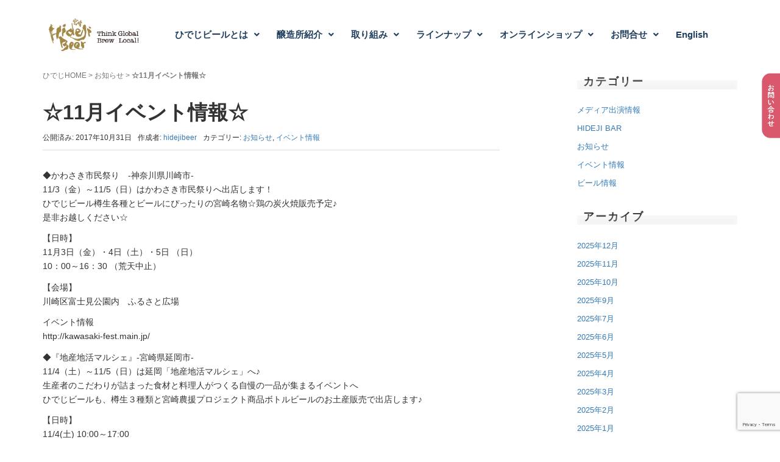

--- FILE ---
content_type: text/html; charset=UTF-8
request_url: https://hideji-beer.jp/2017/10/31/11gatsueventjouhou/
body_size: 17153
content:
<!DOCTYPE html>
<html lang="ja">
<head>
	<meta charset="UTF-8" />
	<meta name="viewport" content="width=device-width, initial-scale=1" />
	<link rel="profile" href="http://gmpg.org/xfn/11" />
	<link rel="pingback" href="https://hideji-beer.jp/cms/xmlrpc.php" />
	<title>☆11月イベント情報☆ &#8211; 宮崎ひでじビール</title>
<meta name='robots' content='max-image-preview:large' />
	<style>img:is([sizes="auto" i], [sizes^="auto," i]) { contain-intrinsic-size: 3000px 1500px }</style>
	<link rel="alternate" type="application/rss+xml" title="宮崎ひでじビール &raquo; フィード" href="https://hideji-beer.jp/feed/" />
<link rel="alternate" type="application/rss+xml" title="宮崎ひでじビール &raquo; コメントフィード" href="https://hideji-beer.jp/comments/feed/" />
<script type="text/javascript">
/* <![CDATA[ */
window._wpemojiSettings = {"baseUrl":"https:\/\/s.w.org\/images\/core\/emoji\/16.0.1\/72x72\/","ext":".png","svgUrl":"https:\/\/s.w.org\/images\/core\/emoji\/16.0.1\/svg\/","svgExt":".svg","source":{"concatemoji":"https:\/\/hideji-beer.jp\/cms\/wp-includes\/js\/wp-emoji-release.min.js?ver=6.8.3"}};
/*! This file is auto-generated */
!function(s,n){var o,i,e;function c(e){try{var t={supportTests:e,timestamp:(new Date).valueOf()};sessionStorage.setItem(o,JSON.stringify(t))}catch(e){}}function p(e,t,n){e.clearRect(0,0,e.canvas.width,e.canvas.height),e.fillText(t,0,0);var t=new Uint32Array(e.getImageData(0,0,e.canvas.width,e.canvas.height).data),a=(e.clearRect(0,0,e.canvas.width,e.canvas.height),e.fillText(n,0,0),new Uint32Array(e.getImageData(0,0,e.canvas.width,e.canvas.height).data));return t.every(function(e,t){return e===a[t]})}function u(e,t){e.clearRect(0,0,e.canvas.width,e.canvas.height),e.fillText(t,0,0);for(var n=e.getImageData(16,16,1,1),a=0;a<n.data.length;a++)if(0!==n.data[a])return!1;return!0}function f(e,t,n,a){switch(t){case"flag":return n(e,"\ud83c\udff3\ufe0f\u200d\u26a7\ufe0f","\ud83c\udff3\ufe0f\u200b\u26a7\ufe0f")?!1:!n(e,"\ud83c\udde8\ud83c\uddf6","\ud83c\udde8\u200b\ud83c\uddf6")&&!n(e,"\ud83c\udff4\udb40\udc67\udb40\udc62\udb40\udc65\udb40\udc6e\udb40\udc67\udb40\udc7f","\ud83c\udff4\u200b\udb40\udc67\u200b\udb40\udc62\u200b\udb40\udc65\u200b\udb40\udc6e\u200b\udb40\udc67\u200b\udb40\udc7f");case"emoji":return!a(e,"\ud83e\udedf")}return!1}function g(e,t,n,a){var r="undefined"!=typeof WorkerGlobalScope&&self instanceof WorkerGlobalScope?new OffscreenCanvas(300,150):s.createElement("canvas"),o=r.getContext("2d",{willReadFrequently:!0}),i=(o.textBaseline="top",o.font="600 32px Arial",{});return e.forEach(function(e){i[e]=t(o,e,n,a)}),i}function t(e){var t=s.createElement("script");t.src=e,t.defer=!0,s.head.appendChild(t)}"undefined"!=typeof Promise&&(o="wpEmojiSettingsSupports",i=["flag","emoji"],n.supports={everything:!0,everythingExceptFlag:!0},e=new Promise(function(e){s.addEventListener("DOMContentLoaded",e,{once:!0})}),new Promise(function(t){var n=function(){try{var e=JSON.parse(sessionStorage.getItem(o));if("object"==typeof e&&"number"==typeof e.timestamp&&(new Date).valueOf()<e.timestamp+604800&&"object"==typeof e.supportTests)return e.supportTests}catch(e){}return null}();if(!n){if("undefined"!=typeof Worker&&"undefined"!=typeof OffscreenCanvas&&"undefined"!=typeof URL&&URL.createObjectURL&&"undefined"!=typeof Blob)try{var e="postMessage("+g.toString()+"("+[JSON.stringify(i),f.toString(),p.toString(),u.toString()].join(",")+"));",a=new Blob([e],{type:"text/javascript"}),r=new Worker(URL.createObjectURL(a),{name:"wpTestEmojiSupports"});return void(r.onmessage=function(e){c(n=e.data),r.terminate(),t(n)})}catch(e){}c(n=g(i,f,p,u))}t(n)}).then(function(e){for(var t in e)n.supports[t]=e[t],n.supports.everything=n.supports.everything&&n.supports[t],"flag"!==t&&(n.supports.everythingExceptFlag=n.supports.everythingExceptFlag&&n.supports[t]);n.supports.everythingExceptFlag=n.supports.everythingExceptFlag&&!n.supports.flag,n.DOMReady=!1,n.readyCallback=function(){n.DOMReady=!0}}).then(function(){return e}).then(function(){var e;n.supports.everything||(n.readyCallback(),(e=n.source||{}).concatemoji?t(e.concatemoji):e.wpemoji&&e.twemoji&&(t(e.twemoji),t(e.wpemoji)))}))}((window,document),window._wpemojiSettings);
/* ]]> */
</script>
<link rel='stylesheet' id='hfe-widgets-style-css' href='https://hideji-beer.jp/cms/wp-content/plugins/header-footer-elementor/inc/widgets-css/frontend.css?ver=2.4.6' type='text/css' media='all' />
<style id='wp-emoji-styles-inline-css' type='text/css'>

	img.wp-smiley, img.emoji {
		display: inline !important;
		border: none !important;
		box-shadow: none !important;
		height: 1em !important;
		width: 1em !important;
		margin: 0 0.07em !important;
		vertical-align: -0.1em !important;
		background: none !important;
		padding: 0 !important;
	}
</style>
<link rel='stylesheet' id='wp-block-library-css' href='https://hideji-beer.jp/cms/wp-includes/css/dist/block-library/style.min.css?ver=6.8.3' type='text/css' media='all' />
<style id='classic-theme-styles-inline-css' type='text/css'>
/*! This file is auto-generated */
.wp-block-button__link{color:#fff;background-color:#32373c;border-radius:9999px;box-shadow:none;text-decoration:none;padding:calc(.667em + 2px) calc(1.333em + 2px);font-size:1.125em}.wp-block-file__button{background:#32373c;color:#fff;text-decoration:none}
</style>
<style id='global-styles-inline-css' type='text/css'>
:root{--wp--preset--aspect-ratio--square: 1;--wp--preset--aspect-ratio--4-3: 4/3;--wp--preset--aspect-ratio--3-4: 3/4;--wp--preset--aspect-ratio--3-2: 3/2;--wp--preset--aspect-ratio--2-3: 2/3;--wp--preset--aspect-ratio--16-9: 16/9;--wp--preset--aspect-ratio--9-16: 9/16;--wp--preset--color--black: #000000;--wp--preset--color--cyan-bluish-gray: #abb8c3;--wp--preset--color--white: #ffffff;--wp--preset--color--pale-pink: #f78da7;--wp--preset--color--vivid-red: #cf2e2e;--wp--preset--color--luminous-vivid-orange: #ff6900;--wp--preset--color--luminous-vivid-amber: #fcb900;--wp--preset--color--light-green-cyan: #7bdcb5;--wp--preset--color--vivid-green-cyan: #00d084;--wp--preset--color--pale-cyan-blue: #8ed1fc;--wp--preset--color--vivid-cyan-blue: #0693e3;--wp--preset--color--vivid-purple: #9b51e0;--wp--preset--gradient--vivid-cyan-blue-to-vivid-purple: linear-gradient(135deg,rgba(6,147,227,1) 0%,rgb(155,81,224) 100%);--wp--preset--gradient--light-green-cyan-to-vivid-green-cyan: linear-gradient(135deg,rgb(122,220,180) 0%,rgb(0,208,130) 100%);--wp--preset--gradient--luminous-vivid-amber-to-luminous-vivid-orange: linear-gradient(135deg,rgba(252,185,0,1) 0%,rgba(255,105,0,1) 100%);--wp--preset--gradient--luminous-vivid-orange-to-vivid-red: linear-gradient(135deg,rgba(255,105,0,1) 0%,rgb(207,46,46) 100%);--wp--preset--gradient--very-light-gray-to-cyan-bluish-gray: linear-gradient(135deg,rgb(238,238,238) 0%,rgb(169,184,195) 100%);--wp--preset--gradient--cool-to-warm-spectrum: linear-gradient(135deg,rgb(74,234,220) 0%,rgb(151,120,209) 20%,rgb(207,42,186) 40%,rgb(238,44,130) 60%,rgb(251,105,98) 80%,rgb(254,248,76) 100%);--wp--preset--gradient--blush-light-purple: linear-gradient(135deg,rgb(255,206,236) 0%,rgb(152,150,240) 100%);--wp--preset--gradient--blush-bordeaux: linear-gradient(135deg,rgb(254,205,165) 0%,rgb(254,45,45) 50%,rgb(107,0,62) 100%);--wp--preset--gradient--luminous-dusk: linear-gradient(135deg,rgb(255,203,112) 0%,rgb(199,81,192) 50%,rgb(65,88,208) 100%);--wp--preset--gradient--pale-ocean: linear-gradient(135deg,rgb(255,245,203) 0%,rgb(182,227,212) 50%,rgb(51,167,181) 100%);--wp--preset--gradient--electric-grass: linear-gradient(135deg,rgb(202,248,128) 0%,rgb(113,206,126) 100%);--wp--preset--gradient--midnight: linear-gradient(135deg,rgb(2,3,129) 0%,rgb(40,116,252) 100%);--wp--preset--font-size--small: 13px;--wp--preset--font-size--medium: 20px;--wp--preset--font-size--large: 36px;--wp--preset--font-size--x-large: 42px;--wp--preset--spacing--20: 0.44rem;--wp--preset--spacing--30: 0.67rem;--wp--preset--spacing--40: 1rem;--wp--preset--spacing--50: 1.5rem;--wp--preset--spacing--60: 2.25rem;--wp--preset--spacing--70: 3.38rem;--wp--preset--spacing--80: 5.06rem;--wp--preset--shadow--natural: 6px 6px 9px rgba(0, 0, 0, 0.2);--wp--preset--shadow--deep: 12px 12px 50px rgba(0, 0, 0, 0.4);--wp--preset--shadow--sharp: 6px 6px 0px rgba(0, 0, 0, 0.2);--wp--preset--shadow--outlined: 6px 6px 0px -3px rgba(255, 255, 255, 1), 6px 6px rgba(0, 0, 0, 1);--wp--preset--shadow--crisp: 6px 6px 0px rgba(0, 0, 0, 1);}:where(.is-layout-flex){gap: 0.5em;}:where(.is-layout-grid){gap: 0.5em;}body .is-layout-flex{display: flex;}.is-layout-flex{flex-wrap: wrap;align-items: center;}.is-layout-flex > :is(*, div){margin: 0;}body .is-layout-grid{display: grid;}.is-layout-grid > :is(*, div){margin: 0;}:where(.wp-block-columns.is-layout-flex){gap: 2em;}:where(.wp-block-columns.is-layout-grid){gap: 2em;}:where(.wp-block-post-template.is-layout-flex){gap: 1.25em;}:where(.wp-block-post-template.is-layout-grid){gap: 1.25em;}.has-black-color{color: var(--wp--preset--color--black) !important;}.has-cyan-bluish-gray-color{color: var(--wp--preset--color--cyan-bluish-gray) !important;}.has-white-color{color: var(--wp--preset--color--white) !important;}.has-pale-pink-color{color: var(--wp--preset--color--pale-pink) !important;}.has-vivid-red-color{color: var(--wp--preset--color--vivid-red) !important;}.has-luminous-vivid-orange-color{color: var(--wp--preset--color--luminous-vivid-orange) !important;}.has-luminous-vivid-amber-color{color: var(--wp--preset--color--luminous-vivid-amber) !important;}.has-light-green-cyan-color{color: var(--wp--preset--color--light-green-cyan) !important;}.has-vivid-green-cyan-color{color: var(--wp--preset--color--vivid-green-cyan) !important;}.has-pale-cyan-blue-color{color: var(--wp--preset--color--pale-cyan-blue) !important;}.has-vivid-cyan-blue-color{color: var(--wp--preset--color--vivid-cyan-blue) !important;}.has-vivid-purple-color{color: var(--wp--preset--color--vivid-purple) !important;}.has-black-background-color{background-color: var(--wp--preset--color--black) !important;}.has-cyan-bluish-gray-background-color{background-color: var(--wp--preset--color--cyan-bluish-gray) !important;}.has-white-background-color{background-color: var(--wp--preset--color--white) !important;}.has-pale-pink-background-color{background-color: var(--wp--preset--color--pale-pink) !important;}.has-vivid-red-background-color{background-color: var(--wp--preset--color--vivid-red) !important;}.has-luminous-vivid-orange-background-color{background-color: var(--wp--preset--color--luminous-vivid-orange) !important;}.has-luminous-vivid-amber-background-color{background-color: var(--wp--preset--color--luminous-vivid-amber) !important;}.has-light-green-cyan-background-color{background-color: var(--wp--preset--color--light-green-cyan) !important;}.has-vivid-green-cyan-background-color{background-color: var(--wp--preset--color--vivid-green-cyan) !important;}.has-pale-cyan-blue-background-color{background-color: var(--wp--preset--color--pale-cyan-blue) !important;}.has-vivid-cyan-blue-background-color{background-color: var(--wp--preset--color--vivid-cyan-blue) !important;}.has-vivid-purple-background-color{background-color: var(--wp--preset--color--vivid-purple) !important;}.has-black-border-color{border-color: var(--wp--preset--color--black) !important;}.has-cyan-bluish-gray-border-color{border-color: var(--wp--preset--color--cyan-bluish-gray) !important;}.has-white-border-color{border-color: var(--wp--preset--color--white) !important;}.has-pale-pink-border-color{border-color: var(--wp--preset--color--pale-pink) !important;}.has-vivid-red-border-color{border-color: var(--wp--preset--color--vivid-red) !important;}.has-luminous-vivid-orange-border-color{border-color: var(--wp--preset--color--luminous-vivid-orange) !important;}.has-luminous-vivid-amber-border-color{border-color: var(--wp--preset--color--luminous-vivid-amber) !important;}.has-light-green-cyan-border-color{border-color: var(--wp--preset--color--light-green-cyan) !important;}.has-vivid-green-cyan-border-color{border-color: var(--wp--preset--color--vivid-green-cyan) !important;}.has-pale-cyan-blue-border-color{border-color: var(--wp--preset--color--pale-cyan-blue) !important;}.has-vivid-cyan-blue-border-color{border-color: var(--wp--preset--color--vivid-cyan-blue) !important;}.has-vivid-purple-border-color{border-color: var(--wp--preset--color--vivid-purple) !important;}.has-vivid-cyan-blue-to-vivid-purple-gradient-background{background: var(--wp--preset--gradient--vivid-cyan-blue-to-vivid-purple) !important;}.has-light-green-cyan-to-vivid-green-cyan-gradient-background{background: var(--wp--preset--gradient--light-green-cyan-to-vivid-green-cyan) !important;}.has-luminous-vivid-amber-to-luminous-vivid-orange-gradient-background{background: var(--wp--preset--gradient--luminous-vivid-amber-to-luminous-vivid-orange) !important;}.has-luminous-vivid-orange-to-vivid-red-gradient-background{background: var(--wp--preset--gradient--luminous-vivid-orange-to-vivid-red) !important;}.has-very-light-gray-to-cyan-bluish-gray-gradient-background{background: var(--wp--preset--gradient--very-light-gray-to-cyan-bluish-gray) !important;}.has-cool-to-warm-spectrum-gradient-background{background: var(--wp--preset--gradient--cool-to-warm-spectrum) !important;}.has-blush-light-purple-gradient-background{background: var(--wp--preset--gradient--blush-light-purple) !important;}.has-blush-bordeaux-gradient-background{background: var(--wp--preset--gradient--blush-bordeaux) !important;}.has-luminous-dusk-gradient-background{background: var(--wp--preset--gradient--luminous-dusk) !important;}.has-pale-ocean-gradient-background{background: var(--wp--preset--gradient--pale-ocean) !important;}.has-electric-grass-gradient-background{background: var(--wp--preset--gradient--electric-grass) !important;}.has-midnight-gradient-background{background: var(--wp--preset--gradient--midnight) !important;}.has-small-font-size{font-size: var(--wp--preset--font-size--small) !important;}.has-medium-font-size{font-size: var(--wp--preset--font-size--medium) !important;}.has-large-font-size{font-size: var(--wp--preset--font-size--large) !important;}.has-x-large-font-size{font-size: var(--wp--preset--font-size--x-large) !important;}
:where(.wp-block-post-template.is-layout-flex){gap: 1.25em;}:where(.wp-block-post-template.is-layout-grid){gap: 1.25em;}
:where(.wp-block-columns.is-layout-flex){gap: 2em;}:where(.wp-block-columns.is-layout-grid){gap: 2em;}
:root :where(.wp-block-pullquote){font-size: 1.5em;line-height: 1.6;}
</style>
<link rel='stylesheet' id='all-in-one-event-calendar-theme-css' href='https://hideji-beer.jp/cms/wp-content/plugins/all-in-one-event-calendar/apiki/dist/styles/theme.css?ver=1753777554' type='text/css' media='all' />
<link rel='stylesheet' id='contact-form-7-css' href='https://hideji-beer.jp/cms/wp-content/plugins/contact-form-7/includes/css/styles.css?ver=6.1' type='text/css' media='all' />
<link rel='stylesheet' id='hfe-style-css' href='https://hideji-beer.jp/cms/wp-content/plugins/header-footer-elementor/assets/css/header-footer-elementor.css?ver=2.4.6' type='text/css' media='all' />
<link rel='stylesheet' id='elementor-icons-css' href='https://hideji-beer.jp/cms/wp-content/plugins/elementor/assets/lib/eicons/css/elementor-icons.min.css?ver=5.43.0' type='text/css' media='all' />
<link rel='stylesheet' id='elementor-frontend-css' href='https://hideji-beer.jp/cms/wp-content/plugins/elementor/assets/css/frontend.min.css?ver=3.30.3' type='text/css' media='all' />
<link rel='stylesheet' id='elementor-post-5258-css' href='https://hideji-beer.jp/cms/wp-content/uploads/elementor/css/post-5258.css?ver=1753778506' type='text/css' media='all' />
<link rel='stylesheet' id='elementor-post-5374-css' href='https://hideji-beer.jp/cms/wp-content/uploads/elementor/css/post-5374.css?ver=1753778501' type='text/css' media='all' />
<link rel='stylesheet' id='elementor-post-5425-css' href='https://hideji-beer.jp/cms/wp-content/uploads/elementor/css/post-5425.css?ver=1753782573' type='text/css' media='all' />
<link rel='stylesheet' id='wc-shortcodes-style-css' href='https://hideji-beer.jp/cms/wp-content/plugins/wc-shortcodes/public/assets/css/style.css?ver=3.46' type='text/css' media='all' />
<link rel='stylesheet' id='habakiri-assets-css' href='https://hideji-beer.jp/cms/wp-content/themes/habakiri/css/assets.min.css?ver=1.0.0' type='text/css' media='all' />
<link rel='stylesheet' id='habakiri-child-css' href='https://hideji-beer.jp/cms/wp-content/themes/habakiri-child/style.css?ver=1.0.0' type='text/css' media='all' />
<link rel='stylesheet' id='hfe-elementor-icons-css' href='https://hideji-beer.jp/cms/wp-content/plugins/elementor/assets/lib/eicons/css/elementor-icons.min.css?ver=5.34.0' type='text/css' media='all' />
<link rel='stylesheet' id='hfe-icons-list-css' href='https://hideji-beer.jp/cms/wp-content/plugins/elementor/assets/css/widget-icon-list.min.css?ver=3.24.3' type='text/css' media='all' />
<link rel='stylesheet' id='hfe-social-icons-css' href='https://hideji-beer.jp/cms/wp-content/plugins/elementor/assets/css/widget-social-icons.min.css?ver=3.24.0' type='text/css' media='all' />
<link rel='stylesheet' id='hfe-social-share-icons-brands-css' href='https://hideji-beer.jp/cms/wp-content/plugins/elementor/assets/lib/font-awesome/css/brands.css?ver=5.15.3' type='text/css' media='all' />
<link rel='stylesheet' id='hfe-social-share-icons-fontawesome-css' href='https://hideji-beer.jp/cms/wp-content/plugins/elementor/assets/lib/font-awesome/css/fontawesome.css?ver=5.15.3' type='text/css' media='all' />
<link rel='stylesheet' id='hfe-nav-menu-icons-css' href='https://hideji-beer.jp/cms/wp-content/plugins/elementor/assets/lib/font-awesome/css/solid.css?ver=5.15.3' type='text/css' media='all' />
<link rel='stylesheet' id='eael-general-css' href='https://hideji-beer.jp/cms/wp-content/plugins/essential-addons-for-elementor-lite/assets/front-end/css/view/general.min.css?ver=6.2.2' type='text/css' media='all' />
<link rel='stylesheet' id='wordpresscanvas-font-awesome-css' href='https://hideji-beer.jp/cms/wp-content/plugins/wc-shortcodes/public/assets/css/font-awesome.min.css?ver=4.7.0' type='text/css' media='all' />
<link rel='stylesheet' id='elementor-gf-local-roboto-css' href='https://hideji-beer.jp/cms/wp-content/uploads/elementor/google-fonts/css/roboto.css?ver=1753778516' type='text/css' media='all' />
<link rel='stylesheet' id='elementor-gf-local-robotoslab-css' href='https://hideji-beer.jp/cms/wp-content/uploads/elementor/google-fonts/css/robotoslab.css?ver=1753778520' type='text/css' media='all' />
<link rel='stylesheet' id='elementor-gf-local-bonheurroyale-css' href='https://hideji-beer.jp/cms/wp-content/uploads/elementor/google-fonts/css/bonheurroyale.css?ver=1753778520' type='text/css' media='all' />
<link rel='stylesheet' id='elementor-icons-shared-0-css' href='https://hideji-beer.jp/cms/wp-content/plugins/elementor/assets/lib/font-awesome/css/fontawesome.min.css?ver=5.15.3' type='text/css' media='all' />
<link rel='stylesheet' id='elementor-icons-fa-solid-css' href='https://hideji-beer.jp/cms/wp-content/plugins/elementor/assets/lib/font-awesome/css/solid.min.css?ver=5.15.3' type='text/css' media='all' />
<link rel='stylesheet' id='elementor-icons-fa-regular-css' href='https://hideji-beer.jp/cms/wp-content/plugins/elementor/assets/lib/font-awesome/css/regular.min.css?ver=5.15.3' type='text/css' media='all' />
<link rel='stylesheet' id='elementor-icons-fa-brands-css' href='https://hideji-beer.jp/cms/wp-content/plugins/elementor/assets/lib/font-awesome/css/brands.min.css?ver=5.15.3' type='text/css' media='all' />
<script type="text/javascript" src="https://hideji-beer.jp/cms/wp-includes/js/jquery/jquery.min.js?ver=3.7.1" id="jquery-core-js"></script>
<script type="text/javascript" src="https://hideji-beer.jp/cms/wp-includes/js/jquery/jquery-migrate.min.js?ver=3.4.1" id="jquery-migrate-js"></script>
<script type="text/javascript" id="jquery-js-after">
/* <![CDATA[ */
!function($){"use strict";$(document).ready(function(){$(this).scrollTop()>100&&$(".hfe-scroll-to-top-wrap").removeClass("hfe-scroll-to-top-hide"),$(window).scroll(function(){$(this).scrollTop()<100?$(".hfe-scroll-to-top-wrap").fadeOut(300):$(".hfe-scroll-to-top-wrap").fadeIn(300)}),$(".hfe-scroll-to-top-wrap").on("click",function(){$("html, body").animate({scrollTop:0},300);return!1})})}(jQuery);
!function($){'use strict';$(document).ready(function(){var bar=$('.hfe-reading-progress-bar');if(!bar.length)return;$(window).on('scroll',function(){var s=$(window).scrollTop(),d=$(document).height()-$(window).height(),p=d? s/d*100:0;bar.css('width',p+'%')});});}(jQuery);
/* ]]> */
</script>
<link rel="https://api.w.org/" href="https://hideji-beer.jp/wp-json/" /><link rel="alternate" title="JSON" type="application/json" href="https://hideji-beer.jp/wp-json/wp/v2/posts/1365" /><link rel="EditURI" type="application/rsd+xml" title="RSD" href="https://hideji-beer.jp/cms/xmlrpc.php?rsd" />
<meta name="generator" content="WordPress 6.8.3" />
<link rel="canonical" href="https://hideji-beer.jp/2017/10/31/11gatsueventjouhou/" />
<link rel='shortlink' href='https://hideji-beer.jp/?p=1365' />
<link rel="alternate" title="oEmbed (JSON)" type="application/json+oembed" href="https://hideji-beer.jp/wp-json/oembed/1.0/embed?url=https%3A%2F%2Fhideji-beer.jp%2F2017%2F10%2F31%2F11gatsueventjouhou%2F" />
<link rel="alternate" title="oEmbed (XML)" type="text/xml+oembed" href="https://hideji-beer.jp/wp-json/oembed/1.0/embed?url=https%3A%2F%2Fhideji-beer.jp%2F2017%2F10%2F31%2F11gatsueventjouhou%2F&#038;format=xml" />
<meta name="generator" content="Elementor 3.30.3; features: additional_custom_breakpoints; settings: css_print_method-external, google_font-enabled, font_display-swap">
			<style>
				.e-con.e-parent:nth-of-type(n+4):not(.e-lazyloaded):not(.e-no-lazyload),
				.e-con.e-parent:nth-of-type(n+4):not(.e-lazyloaded):not(.e-no-lazyload) * {
					background-image: none !important;
				}
				@media screen and (max-height: 1024px) {
					.e-con.e-parent:nth-of-type(n+3):not(.e-lazyloaded):not(.e-no-lazyload),
					.e-con.e-parent:nth-of-type(n+3):not(.e-lazyloaded):not(.e-no-lazyload) * {
						background-image: none !important;
					}
				}
				@media screen and (max-height: 640px) {
					.e-con.e-parent:nth-of-type(n+2):not(.e-lazyloaded):not(.e-no-lazyload),
					.e-con.e-parent:nth-of-type(n+2):not(.e-lazyloaded):not(.e-no-lazyload) * {
						background-image: none !important;
					}
				}
			</style>
			<style>a{color:#337ab7}a:focus,a:active,a:hover{color:#23527c}.site-branding a{color:#000}.responsive-nav a{color:#000;font-size:12px}.responsive-nav a small{color:#777;font-size:10px}.responsive-nav a:hover small,.responsive-nav a:active small,.responsive-nav .current-menu-item small,.responsive-nav .current-menu-ancestor small,.responsive-nav .current-menu-parent small,.responsive-nav .current_page_item small,.responsive-nav .current_page_parent small{color:#777}.responsive-nav .menu>.menu-item>a,.header--transparency.header--fixed--is_scrolled .responsive-nav .menu>.menu-item>a{background-color:transparent;padding:23px 15px}.responsive-nav .menu>.menu-item>a:hover,.responsive-nav .menu>.menu-item>a:active,.responsive-nav .menu>.current-menu-item>a,.responsive-nav .menu>.current-menu-ancestor>a,.responsive-nav .menu>.current-menu-parent>a,.responsive-nav .menu>.current_page_item>a,.responsive-nav .menu>.current_page_parent>a,.header--transparency.header--fixed--is_scrolled .responsive-nav .menu>.menu-item>a:hover,.header--transparency.header--fixed--is_scrolled .responsive-nav .menu>.menu-item>a:active,.header--transparency.header--fixed--is_scrolled .responsive-nav .menu>.current-menu-item>a,.header--transparency.header--fixed--is_scrolled .responsive-nav .menu>.current-menu-ancestor>a,.header--transparency.header--fixed--is_scrolled .responsive-nav .menu>.current-menu-parent>a,.header--transparency.header--fixed--is_scrolled .responsive-nav .menu>.current_page_item>a,.header--transparency.header--fixed--is_scrolled .responsive-nav .menu>.current_page_parent>a{background-color:transparent;color:#337ab7}.responsive-nav .sub-menu a{background-color:#000;color:#777}.responsive-nav .sub-menu a:hover,.responsive-nav .sub-menu a:active,.responsive-nav .sub-menu .current-menu-item a,.responsive-nav .sub-menu .current-menu-ancestor a,.responsive-nav .sub-menu .current-menu-parent a,.responsive-nav .sub-menu .current_page_item a,.responsive-nav .sub-menu .current_page_parent a{background-color:#191919;color:#337ab7}.off-canvas-nav{font-size:12px}.responsive-nav,.header--transparency.header--fixed--is_scrolled .responsive-nav{background-color:transparent}#responsive-btn{background-color:transparent;border-color:#eee;color:#000}#responsive-btn:hover{background-color:#f5f5f5;border-color:#eee;color:#000}.habakiri-slider__transparent-layer{background-color:rgba( 0,0,0, 0.1 )}.page-header{background-color:#222;color:#fff}.pagination>li>a{color:#337ab7}.pagination>li>span{background-color:#337ab7;border-color:#337ab7}.pagination>li>a:focus,.pagination>li>a:hover,.pagination>li>span:focus,.pagination>li>span:hover{color:#23527c}.header{background-color:#fff}.header--transparency.header--fixed--is_scrolled{background-color:#fff !important}.footer{background-color:#111113}.footer-widget-area a{color:#777}.footer-widget-area,.footer-widget-area .widget_calendar #wp-calendar caption{color:#555}.footer-widget-area .widget_calendar #wp-calendar,.footer-widget-area .widget_calendar #wp-calendar *{border-color:#555}@media(min-width:992px){.responsive-nav{display:block}.off-canvas-nav,#responsive-btn{display:none !important}.header--2row{padding-bottom:0}.header--2row .header__col,.header--center .header__col{display:block}.header--2row .responsive-nav,.header--center .responsive-nav{margin-right:-1000px;margin-left:-1000px;padding-right:1000px;padding-left:1000px}.header--2row .site-branding,.header--center .site-branding{padding-bottom:0}.header--center .site-branding{text-align:center}}</style><link rel="icon" href="https://hideji-beer.jp/cms/wp-content/uploads/2016/08/logos.png" sizes="32x32" />
<link rel="icon" href="https://hideji-beer.jp/cms/wp-content/uploads/2016/08/logos.png" sizes="192x192" />
<link rel="apple-touch-icon" href="https://hideji-beer.jp/cms/wp-content/uploads/2016/08/logos.png" />
<meta name="msapplication-TileImage" content="https://hideji-beer.jp/cms/wp-content/uploads/2016/08/logos.png" />
		<style type="text/css" id="wp-custom-css">
			.elementor-element-3026caf li{margin: 2em 0;}

.elementor-5374 .elementor-element.elementor-element-84a09a4 .eael-simple-menu.eael-simple-menu-responsive .eael-simple-menu-indicator {
    top: 24px!important;
}

.link_w a{color:white;}		</style>
		</head>

<body class="wp-singular post-template-default single single-post postid-1365 single-format-standard wp-theme-habakiri wp-child-theme-habakiri-child ehf-header ehf-footer ehf-template-habakiri ehf-stylesheet-habakiri-child metaslider-plugin wc-shortcodes-font-awesome-enabled blog-template-single-right-sidebar elementor-default elementor-kit-5258">
<div id="page" class="hfeed site">

		<header id="masthead" itemscope="itemscope" itemtype="https://schema.org/WPHeader">
			<p class="main-title bhf-hidden" itemprop="headline"><a href="https://hideji-beer.jp" title="宮崎ひでじビール" rel="home">宮崎ひでじビール</a></p>
					<div data-elementor-type="wp-post" data-elementor-id="5374" class="elementor elementor-5374">
						<section class="elementor-section elementor-top-section elementor-element elementor-element-2ded149 elementor-section-boxed elementor-section-height-default elementor-section-height-default" data-id="2ded149" data-element_type="section">
						<div class="elementor-container elementor-column-gap-default">
					<div class="elementor-column elementor-col-100 elementor-top-column elementor-element elementor-element-097aeb0" data-id="097aeb0" data-element_type="column">
			<div class="elementor-widget-wrap elementor-element-populated">
						<div class="elementor-element elementor-element-3a1f7c3 elementor-widget__width-auto elementor-fixed elementor-widget elementor-widget-image" data-id="3a1f7c3" data-element_type="widget" data-settings="{&quot;_position&quot;:&quot;fixed&quot;}" data-widget_type="image.default">
				<div class="elementor-widget-container">
																<a href="https://hideji-beer.jp/bb/">
							<img width="51" height="182" src="https://hideji-beer.jp/cms/wp-content/uploads/2023/07/contact@2x.png" class="attachment-large size-large wp-image-5268" alt="" />								</a>
															</div>
				</div>
					</div>
		</div>
					</div>
		</section>
				<section class="elementor-section elementor-top-section elementor-element elementor-element-79982c5 elementor-section-boxed elementor-section-height-default elementor-section-height-default" data-id="79982c5" data-element_type="section">
						<div class="elementor-container elementor-column-gap-default">
					<div class="elementor-column elementor-col-50 elementor-top-column elementor-element elementor-element-d228532" data-id="d228532" data-element_type="column">
			<div class="elementor-widget-wrap elementor-element-populated">
						<div class="elementor-element elementor-element-d7a8a0f elementor-widget elementor-widget-image" data-id="d7a8a0f" data-element_type="widget" data-widget_type="image.default">
				<div class="elementor-widget-container">
																<a href="https://hideji-beer.jp/">
							<img width="227" height="82" src="https://hideji-beer.jp/cms/wp-content/uploads/2023/07/logo.png" class="attachment-large size-large wp-image-5269" alt="" />								</a>
															</div>
				</div>
					</div>
		</div>
				<div class="elementor-column elementor-col-50 elementor-top-column elementor-element elementor-element-c3d1278" data-id="c3d1278" data-element_type="column">
			<div class="elementor-widget-wrap elementor-element-populated">
						<div class="elementor-element elementor-element-9852ad9 hfe-nav-menu__align-center hfe-submenu-icon-arrow hfe-submenu-animation-none hfe-link-redirect-child hfe-nav-menu__breakpoint-tablet elementor-widget elementor-widget-navigation-menu" data-id="9852ad9" data-element_type="widget" data-settings="{&quot;padding_horizontal_menu_item&quot;:{&quot;unit&quot;:&quot;px&quot;,&quot;size&quot;:14,&quot;sizes&quot;:[]},&quot;toggle_border_radius_mobile&quot;:{&quot;unit&quot;:&quot;px&quot;,&quot;size&quot;:4,&quot;sizes&quot;:[]},&quot;padding_horizontal_menu_item_tablet&quot;:{&quot;unit&quot;:&quot;px&quot;,&quot;size&quot;:&quot;&quot;,&quot;sizes&quot;:[]},&quot;padding_horizontal_menu_item_mobile&quot;:{&quot;unit&quot;:&quot;px&quot;,&quot;size&quot;:&quot;&quot;,&quot;sizes&quot;:[]},&quot;padding_vertical_menu_item&quot;:{&quot;unit&quot;:&quot;px&quot;,&quot;size&quot;:15,&quot;sizes&quot;:[]},&quot;padding_vertical_menu_item_tablet&quot;:{&quot;unit&quot;:&quot;px&quot;,&quot;size&quot;:&quot;&quot;,&quot;sizes&quot;:[]},&quot;padding_vertical_menu_item_mobile&quot;:{&quot;unit&quot;:&quot;px&quot;,&quot;size&quot;:&quot;&quot;,&quot;sizes&quot;:[]},&quot;menu_space_between&quot;:{&quot;unit&quot;:&quot;px&quot;,&quot;size&quot;:&quot;&quot;,&quot;sizes&quot;:[]},&quot;menu_space_between_tablet&quot;:{&quot;unit&quot;:&quot;px&quot;,&quot;size&quot;:&quot;&quot;,&quot;sizes&quot;:[]},&quot;menu_space_between_mobile&quot;:{&quot;unit&quot;:&quot;px&quot;,&quot;size&quot;:&quot;&quot;,&quot;sizes&quot;:[]},&quot;menu_row_space&quot;:{&quot;unit&quot;:&quot;px&quot;,&quot;size&quot;:&quot;&quot;,&quot;sizes&quot;:[]},&quot;menu_row_space_tablet&quot;:{&quot;unit&quot;:&quot;px&quot;,&quot;size&quot;:&quot;&quot;,&quot;sizes&quot;:[]},&quot;menu_row_space_mobile&quot;:{&quot;unit&quot;:&quot;px&quot;,&quot;size&quot;:&quot;&quot;,&quot;sizes&quot;:[]},&quot;dropdown_border_radius&quot;:{&quot;unit&quot;:&quot;px&quot;,&quot;top&quot;:&quot;&quot;,&quot;right&quot;:&quot;&quot;,&quot;bottom&quot;:&quot;&quot;,&quot;left&quot;:&quot;&quot;,&quot;isLinked&quot;:true},&quot;dropdown_border_radius_tablet&quot;:{&quot;unit&quot;:&quot;px&quot;,&quot;top&quot;:&quot;&quot;,&quot;right&quot;:&quot;&quot;,&quot;bottom&quot;:&quot;&quot;,&quot;left&quot;:&quot;&quot;,&quot;isLinked&quot;:true},&quot;dropdown_border_radius_mobile&quot;:{&quot;unit&quot;:&quot;px&quot;,&quot;top&quot;:&quot;&quot;,&quot;right&quot;:&quot;&quot;,&quot;bottom&quot;:&quot;&quot;,&quot;left&quot;:&quot;&quot;,&quot;isLinked&quot;:true},&quot;width_dropdown_item&quot;:{&quot;unit&quot;:&quot;px&quot;,&quot;size&quot;:&quot;220&quot;,&quot;sizes&quot;:[]},&quot;width_dropdown_item_tablet&quot;:{&quot;unit&quot;:&quot;px&quot;,&quot;size&quot;:&quot;&quot;,&quot;sizes&quot;:[]},&quot;width_dropdown_item_mobile&quot;:{&quot;unit&quot;:&quot;px&quot;,&quot;size&quot;:&quot;&quot;,&quot;sizes&quot;:[]},&quot;padding_horizontal_dropdown_item&quot;:{&quot;unit&quot;:&quot;px&quot;,&quot;size&quot;:&quot;&quot;,&quot;sizes&quot;:[]},&quot;padding_horizontal_dropdown_item_tablet&quot;:{&quot;unit&quot;:&quot;px&quot;,&quot;size&quot;:&quot;&quot;,&quot;sizes&quot;:[]},&quot;padding_horizontal_dropdown_item_mobile&quot;:{&quot;unit&quot;:&quot;px&quot;,&quot;size&quot;:&quot;&quot;,&quot;sizes&quot;:[]},&quot;padding_vertical_dropdown_item&quot;:{&quot;unit&quot;:&quot;px&quot;,&quot;size&quot;:15,&quot;sizes&quot;:[]},&quot;padding_vertical_dropdown_item_tablet&quot;:{&quot;unit&quot;:&quot;px&quot;,&quot;size&quot;:&quot;&quot;,&quot;sizes&quot;:[]},&quot;padding_vertical_dropdown_item_mobile&quot;:{&quot;unit&quot;:&quot;px&quot;,&quot;size&quot;:&quot;&quot;,&quot;sizes&quot;:[]},&quot;distance_from_menu&quot;:{&quot;unit&quot;:&quot;px&quot;,&quot;size&quot;:&quot;&quot;,&quot;sizes&quot;:[]},&quot;distance_from_menu_tablet&quot;:{&quot;unit&quot;:&quot;px&quot;,&quot;size&quot;:&quot;&quot;,&quot;sizes&quot;:[]},&quot;distance_from_menu_mobile&quot;:{&quot;unit&quot;:&quot;px&quot;,&quot;size&quot;:&quot;&quot;,&quot;sizes&quot;:[]},&quot;toggle_size&quot;:{&quot;unit&quot;:&quot;px&quot;,&quot;size&quot;:&quot;&quot;,&quot;sizes&quot;:[]},&quot;toggle_size_tablet&quot;:{&quot;unit&quot;:&quot;px&quot;,&quot;size&quot;:&quot;&quot;,&quot;sizes&quot;:[]},&quot;toggle_size_mobile&quot;:{&quot;unit&quot;:&quot;px&quot;,&quot;size&quot;:&quot;&quot;,&quot;sizes&quot;:[]},&quot;toggle_border_width&quot;:{&quot;unit&quot;:&quot;px&quot;,&quot;size&quot;:&quot;&quot;,&quot;sizes&quot;:[]},&quot;toggle_border_width_tablet&quot;:{&quot;unit&quot;:&quot;px&quot;,&quot;size&quot;:&quot;&quot;,&quot;sizes&quot;:[]},&quot;toggle_border_width_mobile&quot;:{&quot;unit&quot;:&quot;px&quot;,&quot;size&quot;:&quot;&quot;,&quot;sizes&quot;:[]},&quot;toggle_border_radius&quot;:{&quot;unit&quot;:&quot;px&quot;,&quot;size&quot;:&quot;&quot;,&quot;sizes&quot;:[]},&quot;toggle_border_radius_tablet&quot;:{&quot;unit&quot;:&quot;px&quot;,&quot;size&quot;:&quot;&quot;,&quot;sizes&quot;:[]}}" data-widget_type="navigation-menu.default">
				<div class="elementor-widget-container">
								<div class="hfe-nav-menu hfe-layout-horizontal hfe-nav-menu-layout horizontal hfe-pointer__underline hfe-animation__fade" data-layout="horizontal">
				<div role="button" class="hfe-nav-menu__toggle elementor-clickable">
					<span class="screen-reader-text">メニュー</span>
					<div class="hfe-nav-menu-icon">
						<i aria-hidden="true"  class="fas fa-align-justify"></i>					</div>
				</div>
				<nav class="hfe-nav-menu__layout-horizontal hfe-nav-menu__submenu-arrow" data-toggle-icon="&lt;i aria-hidden=&quot;true&quot; tabindex=&quot;0&quot; class=&quot;fas fa-align-justify&quot;&gt;&lt;/i&gt;" data-close-icon="&lt;i aria-hidden=&quot;true&quot; tabindex=&quot;0&quot; class=&quot;far fa-window-close&quot;&gt;&lt;/i&gt;" data-full-width="yes">
					<ul id="menu-1-9852ad9" class="hfe-nav-menu"><li id="menu-item-5383" class="menu-item menu-item-type-custom menu-item-object-custom menu-item-has-children parent hfe-has-submenu hfe-creative-menu"><div class="hfe-has-submenu-container"><a href="#" class = "hfe-menu-item">ひでじビールとは<span class='hfe-menu-toggle sub-arrow hfe-menu-child-0'><i class='fa'></i></span></a></div>
<ul class="sub-menu">
	<li id="menu-item-44" class="menu-item menu-item-type-post_type menu-item-object-page hfe-creative-menu"><a href="https://hideji-beer.jp/about/" class = "hfe-sub-menu-item">ひでじビールとは</a></li>
	<li id="menu-item-103" class="menu-item menu-item-type-post_type menu-item-object-page hfe-creative-menu"><a href="https://hideji-beer.jp/story/" class = "hfe-sub-menu-item">ストーリー</a></li>
	<li id="menu-item-5384" class="menu-item menu-item-type-post_type menu-item-object-page hfe-creative-menu"><a href="https://hideji-beer.jp/aboutus/" class = "hfe-sub-menu-item">会社案内</a></li>
	<li id="menu-item-5386" class="menu-item menu-item-type-post_type menu-item-object-page hfe-creative-menu"><a href="https://hideji-beer.jp/award/" class = "hfe-sub-menu-item">受賞歴</a></li>
	<li id="menu-item-6737" class="menu-item menu-item-type-post_type menu-item-object-page hfe-creative-menu"><a href="https://hideji-beer.jp/recruit/" class = "hfe-sub-menu-item">採用情報</a></li>
</ul>
</li>
<li id="menu-item-5387" class="menu-item menu-item-type-custom menu-item-object-custom menu-item-has-children parent hfe-has-submenu hfe-creative-menu"><div class="hfe-has-submenu-container"><a href="#" class = "hfe-menu-item">醸造所紹介<span class='hfe-menu-toggle sub-arrow hfe-menu-child-0'><i class='fa'></i></span></a></div>
<ul class="sub-menu">
	<li id="menu-item-46" class="menu-item menu-item-type-post_type menu-item-object-page hfe-creative-menu"><a href="https://hideji-beer.jp/brewery/" class = "hfe-sub-menu-item">ブルワリー</a></li>
	<li id="menu-item-8526" class="menu-item menu-item-type-post_type menu-item-object-page hfe-creative-menu"><a href="https://hideji-beer.jp/brewerytour/" class = "hfe-sub-menu-item">工場見学</a></li>
	<li id="menu-item-13035" class="menu-item menu-item-type-post_type menu-item-object-page hfe-creative-menu"><a href="https://hideji-beer.jp/retail/" class = "hfe-sub-menu-item">直営店情報</a></li>
	<li id="menu-item-11172" class="menu-item menu-item-type-post_type menu-item-object-page menu-item-has-children hfe-has-submenu hfe-creative-menu"><div class="hfe-has-submenu-container"><a href="https://hideji-beer.jp/agribio/" class = "hfe-sub-menu-item">アグリバイオ事業<span class='hfe-menu-toggle sub-arrow hfe-menu-child-1'><i class='fa'></i></span></a></div>
	<ul class="sub-menu">
		<li id="menu-item-11926" class="menu-item menu-item-type-post_type menu-item-object-page hfe-creative-menu"><a href="https://hideji-beer.jp/agribio/agribio-1material/" class = "hfe-sub-menu-item">再利用資源</a></li>
		<li id="menu-item-11927" class="menu-item menu-item-type-post_type menu-item-object-page hfe-creative-menu"><a href="https://hideji-beer.jp/agribio/agribio-2ecofeed/" class = "hfe-sub-menu-item">実例商品</a></li>
		<li id="menu-item-11928" class="menu-item menu-item-type-post_type menu-item-object-page hfe-creative-menu"><a href="https://hideji-beer.jp/agribio/agribio-3localproject/" class = "hfe-sub-menu-item">地域との連携</a></li>
	</ul>
</li>
	<li id="menu-item-5389" class="menu-item menu-item-type-post_type menu-item-object-page hfe-creative-menu"><a href="https://hideji-beer.jp/access/" class = "hfe-sub-menu-item">アクセス</a></li>
</ul>
</li>
<li id="menu-item-5390" class="menu-item menu-item-type-custom menu-item-object-custom menu-item-has-children parent hfe-has-submenu hfe-creative-menu"><div class="hfe-has-submenu-container"><a href="#" class = "hfe-menu-item">取り組み<span class='hfe-menu-toggle sub-arrow hfe-menu-child-0'><i class='fa'></i></span></a></div>
<ul class="sub-menu">
	<li id="menu-item-5392" class="menu-item menu-item-type-post_type menu-item-object-page hfe-creative-menu"><a target="_blank"rel="noopener" href="https://hideji-beer.jp/hopowner/" class = "hfe-sub-menu-item">ホップオーナー制度</a></li>
	<li id="menu-item-6736" class="menu-item menu-item-type-post_type menu-item-object-page hfe-creative-menu"><a target="_blank"rel="noopener" href="https://hideji-beer.jp/bbqbeer/" class = "hfe-sub-menu-item">BBQビアテラス</a></li>
	<li id="menu-item-7420" class="menu-item menu-item-type-custom menu-item-object-custom hfe-creative-menu"><a href="https://hideji-beer.jp/openbrewery2023/" class = "hfe-sub-menu-item">春のオープンブルワリー</a></li>
	<li id="menu-item-5853" class="menu-item menu-item-type-post_type menu-item-object-page hfe-creative-menu"><a target="_blank"rel="noopener" href="https://hideji-beer.jp/mukabaki-beerfesta/" class = "hfe-sub-menu-item">秋のむかばきビアフェスタ</a></li>
</ul>
</li>
<li id="menu-item-5395" class="menu-item menu-item-type-custom menu-item-object-custom menu-item-has-children parent hfe-has-submenu hfe-creative-menu"><div class="hfe-has-submenu-container"><a href="#" class = "hfe-menu-item">ラインナップ<span class='hfe-menu-toggle sub-arrow hfe-menu-child-0'><i class='fa'></i></span></a></div>
<ul class="sub-menu">
	<li id="menu-item-53" class="menu-item menu-item-type-post_type menu-item-object-page hfe-creative-menu"><a href="https://hideji-beer.jp/lineup/" class = "hfe-sub-menu-item">商品一覧</a></li>
	<li id="menu-item-5394" class="menu-item menu-item-type-post_type menu-item-object-page hfe-creative-menu"><a href="https://hideji-beer.jp/yahazu/" class = "hfe-sub-menu-item">YAHAZU</a></li>
	<li id="menu-item-5396" class="menu-item menu-item-type-post_type menu-item-object-page hfe-creative-menu"><a href="https://hideji-beer.jp/kurikuro_sp/" class = "hfe-sub-menu-item">栗黒</a></li>
	<li id="menu-item-5397" class="menu-item menu-item-type-custom menu-item-object-custom hfe-creative-menu"><a href="https://hideji-beer.jp/kyushu_craft/" class = "hfe-sub-menu-item">九州CRAFT</a></li>
	<li id="menu-item-8448" class="menu-item menu-item-type-custom menu-item-object-custom hfe-creative-menu"><a href="https://hideji-beer.jp/gentei/" class = "hfe-sub-menu-item">限定醸造</a></li>
</ul>
</li>
<li id="menu-item-4149" class="menu-item menu-item-type-custom menu-item-object-custom menu-item-has-children parent hfe-has-submenu hfe-creative-menu"><div class="hfe-has-submenu-container"><a class = "hfe-menu-item">オンラインショップ<span class='hfe-menu-toggle sub-arrow hfe-menu-child-0'><i class='fa'></i></span></a></div>
<ul class="sub-menu">
	<li id="menu-item-4151" class="menu-item menu-item-type-custom menu-item-object-custom hfe-creative-menu"><a target="_blank"rel="noopener" href="https://store.shopping.yahoo.co.jp/hideji-beer/" class = "hfe-sub-menu-item">Yahoo!ショッピング</a></li>
	<li id="menu-item-4150" class="menu-item menu-item-type-custom menu-item-object-custom hfe-creative-menu"><a target="_blank"rel="noopener" href="https://www.rakuten.co.jp/hidejibeer/" class = "hfe-sub-menu-item">楽天市場</a></li>
</ul>
</li>
<li id="menu-item-12950" class="menu-item menu-item-type-post_type menu-item-object-page menu-item-has-children parent hfe-has-submenu hfe-creative-menu"><div class="hfe-has-submenu-container"><a href="https://hideji-beer.jp/bb/" class = "hfe-menu-item">お問合せ<span class='hfe-menu-toggle sub-arrow hfe-menu-child-0'><i class='fa'></i></span></a></div>
<ul class="sub-menu">
	<li id="menu-item-12951" class="menu-item menu-item-type-post_type menu-item-object-page hfe-creative-menu"><a href="https://hideji-beer.jp/b2b/" class = "hfe-sub-menu-item">新規取扱・業務店様</a></li>
</ul>
</li>
<li id="menu-item-943" class="menu-item menu-item-type-custom menu-item-object-custom parent hfe-creative-menu"><a target="_blank"rel="noopener" href="https://hideji-beer.jp/en/" class = "hfe-menu-item">English</a></li>
</ul> 
				</nav>
			</div>
							</div>
				</div>
					</div>
		</div>
					</div>
		</section>
				</div>
				</header>

	

<div class="sub-page-contents">
	<div class="container">
	<div class="row">
		<div class="col-md-8">
			<main id="main" role="main">

				<div class="breadcrumbs"><a href="https://hideji-beer.jp/">ひでじHOME</a> &gt; <a href="https://hideji-beer.jp/category/topics/">お知らせ</a> &gt; <strong>☆11月イベント情報☆</strong></div>				<article class="article article--single post-1365 post type-post status-publish format-standard hentry category-topics category-event_news">
	<div class="entry">
						<h1 class="entry__title entry-title">☆11月イベント情報☆</h1>
								<div class="entry-meta">
			<ul class="entry-meta__list">
				<li class="entry-meta__item published"><time datetime="2017-10-31T10:36:39+09:00">公開済み: 2017年10月31日</time></li><li class="entry-meta__item updated hidden"><time datetime="2017-11-04T14:26:54+09:00">更新: 2017年11月4日</time></li><li class="entry-meta__item vCard author">作成者: <a href="https://hideji-beer.jp/author/hidejibeer/"><span class="fn">hidejibeer</span></a></li><li class="entry-meta__item categories">カテゴリー: <a href="https://hideji-beer.jp/category/topics/">お知らせ</a>, <a href="https://hideji-beer.jp/category/event_news/">イベント情報</a></li>			</ul>
		<!-- end .entry-meta --></div>
						<div class="entry__content entry-content">
			<p><a id="kawasaki-fest"></a>◆かわさき市民祭り　-神奈川県川崎市-<br />
11/3（金）～11/5（日）はかわさき市民祭りへ出店します！<br />
ひでじビール樽生各種とビールにぴったりの宮崎名物☆鶏の炭火焼販売予定♪<br />
是非お越しください☆</p>
<p>【日時】<br />
11月3日（金）・4日（土）・5日 （日）<br />
10：00～16：30 （荒天中止）</p>
<p>【会場】<br />
川崎区富士見公園内　ふるさと広場</p>
<p>イベント情報<br />
http://kawasaki-fest.main.jp/</p>
<p>◆『地産地活マルシェ』-宮崎県延岡市-<br />
11/4（土）～11/5（日）は延岡「地産地活マルシェ」へ♪<br />
生産者のこだわりが詰まった食材と料理人がつくる自慢の一品が集まるイベントへ<br />
ひでじビールも、樽生３種類と宮崎農援プロジェクト商品ボトルビールのお土産販売で出店します♪</p>
<p>【日時】<br />
11/4(土) 10:00～17:00<br />
11/5(日) 10:00～15:00</p>
<p>【会場】<br />
延岡市役所第一駐車場</p>
<p>イベント情報<br />
http://www.discover-miyazaki.jp/event/item_10849.html</p>
<p><img fetchpriority="high" decoding="async" class="alignnone size-full wp-image-1367" src="https://hidejibeer.sakura.ne.jp/cms/wp-content/uploads/2017/10/地産地活.png" alt="地産地活" width="228" height="324" srcset="https://hideji-beer.jp/cms/wp-content/uploads/2017/10/地産地活.png 228w, https://hideji-beer.jp/cms/wp-content/uploads/2017/10/地産地活-211x300.png 211w" sizes="(max-width: 228px) 100vw, 228px" /><br />
◆のぼりざるフェスタ2017-宮崎県延岡市-<br />
延岡市を中心とする10市町村の「うまいもん」「すぐれもん」が大集合する秋の一大イベントです☆</p>
<p>『天下一！のべおか物産県北物産』ではモチロン！ひでじビールの樽生が飲めますよ♪</p>
<p>【日時】<br />
11/18（土） 11:00～17:00<br />
11/19（日） 10:00～17:00</p>
<p>【会場】<br />
延岡市中町シンボルロード特設会場</p>
<p>イベント情報<br />
https://goo.gl/Lf7ndt</p>
		<!-- end .entry__content --></div>
			<!-- end .entry --></div>

				<div class="related-posts">
			<h2 class="related-posts__title h3">関連記事</h2>
			<div class="entries entries--related-posts entries-related-posts">
				<article class="article article--summary post-5855 post type-post status-publish format-standard has-post-thumbnail hentry category-topics category-event_news">

	
		<div class="entry--has_media entry">
			<div class="entry--has_media__inner">
				<div class="entry--has_media__media">
							<a href="https://hideji-beer.jp/2023/09/05/beerfes2023/" class="entry--has_media__link">
							<img width="150" height="150" src="https://hideji-beer.jp/cms/wp-content/uploads/2023/09/beerfes2023_omote-150x150.jpg" class=" wp-post-image" alt="" decoding="async" />					</a>
						<!-- end .entry--has_media__media --></div>
				<div class="entry--has_media__body">
									<h1 class="entry__title entry-title h4"><a href="https://hideji-beer.jp/2023/09/05/beerfes2023/">9.23㈷,24㈰ 秋のむかばきビアフェスタ開催のご案内！</a></h1>
									<div class="entry__summary">
						<p>2023.9.23㈷, 24㈰ひでじビールで秋のむかばきビアフェスタ～～～！！！！ 年に1度の、ひでじビール醸造所で開催されるビアフェスタ！ 全国のクラフトビールとグルメ、川のせせらぎと爽やかな秋の風を受けながらゆったり [&hellip;]</p>
					<!-- end .entry__summary --></div>
							<div class="entry-meta">
			<ul class="entry-meta__list">
				<li class="entry-meta__item published"><time datetime="2023-09-05T17:08:30+09:00">公開済み: 2023年9月5日</time></li><li class="entry-meta__item updated hidden"><time datetime="2023-09-05T17:08:33+09:00">更新: 2023年9月5日</time></li><li class="entry-meta__item vCard author">作成者: <a href="https://hideji-beer.jp/author/hidejibeer/"><span class="fn">hidejibeer</span></a></li><li class="entry-meta__item categories">カテゴリー: <a href="https://hideji-beer.jp/category/topics/">お知らせ</a>, <a href="https://hideji-beer.jp/category/event_news/">イベント情報</a></li>			</ul>
		<!-- end .entry-meta --></div>
						<!-- end .entry--has_media__body --></div>
			<!-- end .entry--has_media__inner --></div>
		<!-- end .entry--has_media --></div>

	
</article>
<article class="article article--summary post-11463 post type-post status-publish format-standard has-post-thumbnail hentry category-topics category-event_news category-beerinfo">

	
		<div class="entry--has_media entry">
			<div class="entry--has_media__inner">
				<div class="entry--has_media__media">
							<a href="https://hideji-beer.jp/2025/05/26/%e9%96%8b%e5%82%ac%e6%97%a5%e6%b1%ba%e5%ae%9a%ef%bc%81%e7%a7%8b%e3%81%ae%e3%82%80%e3%81%8b%e3%81%b0%e3%81%8d%e3%83%93%e3%82%a2%e3%83%95%e3%82%a7%e3%82%b9%e3%82%bf2025/" class="entry--has_media__link">
							<img width="150" height="150" src="https://hideji-beer.jp/cms/wp-content/uploads/2025/05/beerfes2025-150x150.jpg" class=" wp-post-image" alt="" decoding="async" srcset="https://hideji-beer.jp/cms/wp-content/uploads/2025/05/beerfes2025-150x150.jpg 150w, https://hideji-beer.jp/cms/wp-content/uploads/2025/05/beerfes2025-300x300.jpg 300w, https://hideji-beer.jp/cms/wp-content/uploads/2025/05/beerfes2025-768x768.jpg 768w, https://hideji-beer.jp/cms/wp-content/uploads/2025/05/beerfes2025.jpg 842w" sizes="(max-width: 150px) 100vw, 150px" />					</a>
						<!-- end .entry--has_media__media --></div>
				<div class="entry--has_media__body">
									<h1 class="entry__title entry-title h4"><a href="https://hideji-beer.jp/2025/05/26/%e9%96%8b%e5%82%ac%e6%97%a5%e6%b1%ba%e5%ae%9a%ef%bc%81%e7%a7%8b%e3%81%ae%e3%82%80%e3%81%8b%e3%81%b0%e3%81%8d%e3%83%93%e3%82%a2%e3%83%95%e3%82%a7%e3%82%b9%e3%82%bf2025/">開催日決定！秋のむかばきビアフェスタ2025</a></h1>
									<div class="entry__summary">
						<p>    毎年楽しみにして下さっているみなさま、本当にありがとうございます 遠方から毎年足を運んでくださる方もいて、いつも私たちの原動力になっています。 今年もスタッフ一同全力で、 おもてなしの心でお迎えいたします！    [&hellip;]</p>
					<!-- end .entry__summary --></div>
							<div class="entry-meta">
			<ul class="entry-meta__list">
				<li class="entry-meta__item published"><time datetime="2025-05-26T13:00:00+09:00">公開済み: 2025年5月26日</time></li><li class="entry-meta__item updated hidden"><time datetime="2025-05-28T15:10:46+09:00">更新: 2025年5月28日</time></li><li class="entry-meta__item vCard author">作成者: <a href="https://hideji-beer.jp/author/hidejibeer/"><span class="fn">hidejibeer</span></a></li><li class="entry-meta__item categories">カテゴリー: <a href="https://hideji-beer.jp/category/topics/">お知らせ</a>, <a href="https://hideji-beer.jp/category/event_news/">イベント情報</a>, <a href="https://hideji-beer.jp/category/beerinfo/">ビール情報</a></li>			</ul>
		<!-- end .entry-meta --></div>
						<!-- end .entry--has_media__body --></div>
			<!-- end .entry--has_media__inner --></div>
		<!-- end .entry--has_media --></div>

	
</article>
<article class="article article--summary post-1166 post type-post status-publish format-standard hentry category-topics category-event_news">

	
		<div class="entry--has_media entry">
			<div class="entry--has_media__inner">
				<div class="entry--has_media__media">
							<a href="https://hideji-beer.jp/2017/08/30/%e2%98%86%ef%bc%99%e6%9c%88%e3%82%a4%e3%83%99%e3%83%b3%e3%83%88%e6%83%85%e5%a0%b1%e2%98%86/" class="entry--has_media__link entry--has_media__link--text">
							<span class="entry--has_media__text">
					30				</span>
					</a>
						<!-- end .entry--has_media__media --></div>
				<div class="entry--has_media__body">
									<h1 class="entry__title entry-title h4"><a href="https://hideji-beer.jp/2017/08/30/%e2%98%86%ef%bc%99%e6%9c%88%e3%82%a4%e3%83%99%e3%83%b3%e3%83%88%e6%83%85%e5%a0%b1%e2%98%86/">☆９月イベント情報☆</a></h1>
									<div class="entry__summary">
						<p>◆9月16日(土)・17日(日)・18日(月)&#8211;神奈川県横浜市&#8211; ビアフェス横浜に出展します！ 樽生ビール2種類を販売予定! 皆様のお越しを心よりお待ちしております♪ 【日時】 9/16 16:3 [&hellip;]</p>
					<!-- end .entry__summary --></div>
							<div class="entry-meta">
			<ul class="entry-meta__list">
				<li class="entry-meta__item published"><time datetime="2017-08-30T15:22:21+09:00">公開済み: 2017年8月30日</time></li><li class="entry-meta__item updated hidden"><time datetime="2017-10-12T14:40:13+09:00">更新: 2017年10月12日</time></li><li class="entry-meta__item vCard author">作成者: <a href="https://hideji-beer.jp/author/hidejibeer/"><span class="fn">hidejibeer</span></a></li><li class="entry-meta__item categories">カテゴリー: <a href="https://hideji-beer.jp/category/topics/">お知らせ</a>, <a href="https://hideji-beer.jp/category/event_news/">イベント情報</a></li>			</ul>
		<!-- end .entry-meta --></div>
						<!-- end .entry--has_media__body --></div>
			<!-- end .entry--has_media__inner --></div>
		<!-- end .entry--has_media --></div>

	
</article>
			</div>
		</div>
			</article>
				
			<!-- end #main --></main>
		<!-- end .col-md-9 --></div>
		<div class="col-md-3 col-md-offset-1">
			<aside id="sub">
	<div class="sidebar"><div id="categories-2" class="widget sidebar-widget widget_categories"><h2 class="sidebar-widget__title h4">カテゴリー</h2>

			<ul>
					<li class="cat-item cat-item-13"><a href="https://hideji-beer.jp/category/media/">メディア出演情報</a>
</li>
	<li class="cat-item cat-item-7"><a href="https://hideji-beer.jp/category/hidejibar/">HIDEJI BAR</a>
</li>
	<li class="cat-item cat-item-1"><a href="https://hideji-beer.jp/category/topics/">お知らせ</a>
</li>
	<li class="cat-item cat-item-3"><a href="https://hideji-beer.jp/category/event_news/">イベント情報</a>
</li>
	<li class="cat-item cat-item-4"><a href="https://hideji-beer.jp/category/beerinfo/">ビール情報</a>
</li>
			</ul>

			</div><div id="archives-2" class="widget sidebar-widget widget_archive"><h2 class="sidebar-widget__title h4">アーカイブ</h2>

			<ul>
					<li><a href='https://hideji-beer.jp/2025/12/'>2025年12月</a></li>
	<li><a href='https://hideji-beer.jp/2025/11/'>2025年11月</a></li>
	<li><a href='https://hideji-beer.jp/2025/10/'>2025年10月</a></li>
	<li><a href='https://hideji-beer.jp/2025/09/'>2025年9月</a></li>
	<li><a href='https://hideji-beer.jp/2025/07/'>2025年7月</a></li>
	<li><a href='https://hideji-beer.jp/2025/06/'>2025年6月</a></li>
	<li><a href='https://hideji-beer.jp/2025/05/'>2025年5月</a></li>
	<li><a href='https://hideji-beer.jp/2025/04/'>2025年4月</a></li>
	<li><a href='https://hideji-beer.jp/2025/03/'>2025年3月</a></li>
	<li><a href='https://hideji-beer.jp/2025/02/'>2025年2月</a></li>
	<li><a href='https://hideji-beer.jp/2025/01/'>2025年1月</a></li>
	<li><a href='https://hideji-beer.jp/2024/12/'>2024年12月</a></li>
	<li><a href='https://hideji-beer.jp/2024/11/'>2024年11月</a></li>
	<li><a href='https://hideji-beer.jp/2024/10/'>2024年10月</a></li>
	<li><a href='https://hideji-beer.jp/2024/09/'>2024年9月</a></li>
	<li><a href='https://hideji-beer.jp/2024/08/'>2024年8月</a></li>
	<li><a href='https://hideji-beer.jp/2024/07/'>2024年7月</a></li>
	<li><a href='https://hideji-beer.jp/2024/06/'>2024年6月</a></li>
	<li><a href='https://hideji-beer.jp/2024/05/'>2024年5月</a></li>
	<li><a href='https://hideji-beer.jp/2024/04/'>2024年4月</a></li>
	<li><a href='https://hideji-beer.jp/2024/03/'>2024年3月</a></li>
	<li><a href='https://hideji-beer.jp/2024/02/'>2024年2月</a></li>
	<li><a href='https://hideji-beer.jp/2024/01/'>2024年1月</a></li>
	<li><a href='https://hideji-beer.jp/2023/12/'>2023年12月</a></li>
	<li><a href='https://hideji-beer.jp/2023/11/'>2023年11月</a></li>
	<li><a href='https://hideji-beer.jp/2023/10/'>2023年10月</a></li>
	<li><a href='https://hideji-beer.jp/2023/09/'>2023年9月</a></li>
	<li><a href='https://hideji-beer.jp/2023/08/'>2023年8月</a></li>
	<li><a href='https://hideji-beer.jp/2023/07/'>2023年7月</a></li>
	<li><a href='https://hideji-beer.jp/2023/06/'>2023年6月</a></li>
	<li><a href='https://hideji-beer.jp/2023/05/'>2023年5月</a></li>
	<li><a href='https://hideji-beer.jp/2023/04/'>2023年4月</a></li>
	<li><a href='https://hideji-beer.jp/2023/03/'>2023年3月</a></li>
	<li><a href='https://hideji-beer.jp/2023/02/'>2023年2月</a></li>
	<li><a href='https://hideji-beer.jp/2023/01/'>2023年1月</a></li>
	<li><a href='https://hideji-beer.jp/2022/12/'>2022年12月</a></li>
	<li><a href='https://hideji-beer.jp/2022/11/'>2022年11月</a></li>
	<li><a href='https://hideji-beer.jp/2022/10/'>2022年10月</a></li>
	<li><a href='https://hideji-beer.jp/2022/09/'>2022年9月</a></li>
	<li><a href='https://hideji-beer.jp/2022/08/'>2022年8月</a></li>
	<li><a href='https://hideji-beer.jp/2022/06/'>2022年6月</a></li>
	<li><a href='https://hideji-beer.jp/2022/05/'>2022年5月</a></li>
	<li><a href='https://hideji-beer.jp/2022/04/'>2022年4月</a></li>
	<li><a href='https://hideji-beer.jp/2022/03/'>2022年3月</a></li>
	<li><a href='https://hideji-beer.jp/2022/01/'>2022年1月</a></li>
	<li><a href='https://hideji-beer.jp/2021/12/'>2021年12月</a></li>
	<li><a href='https://hideji-beer.jp/2021/10/'>2021年10月</a></li>
	<li><a href='https://hideji-beer.jp/2021/09/'>2021年9月</a></li>
	<li><a href='https://hideji-beer.jp/2021/08/'>2021年8月</a></li>
	<li><a href='https://hideji-beer.jp/2021/07/'>2021年7月</a></li>
	<li><a href='https://hideji-beer.jp/2021/04/'>2021年4月</a></li>
	<li><a href='https://hideji-beer.jp/2021/03/'>2021年3月</a></li>
	<li><a href='https://hideji-beer.jp/2020/12/'>2020年12月</a></li>
	<li><a href='https://hideji-beer.jp/2020/10/'>2020年10月</a></li>
	<li><a href='https://hideji-beer.jp/2020/09/'>2020年9月</a></li>
	<li><a href='https://hideji-beer.jp/2020/08/'>2020年8月</a></li>
	<li><a href='https://hideji-beer.jp/2020/07/'>2020年7月</a></li>
	<li><a href='https://hideji-beer.jp/2020/06/'>2020年6月</a></li>
	<li><a href='https://hideji-beer.jp/2020/05/'>2020年5月</a></li>
	<li><a href='https://hideji-beer.jp/2020/04/'>2020年4月</a></li>
	<li><a href='https://hideji-beer.jp/2020/03/'>2020年3月</a></li>
	<li><a href='https://hideji-beer.jp/2019/12/'>2019年12月</a></li>
	<li><a href='https://hideji-beer.jp/2019/09/'>2019年9月</a></li>
	<li><a href='https://hideji-beer.jp/2019/08/'>2019年8月</a></li>
	<li><a href='https://hideji-beer.jp/2019/05/'>2019年5月</a></li>
	<li><a href='https://hideji-beer.jp/2019/04/'>2019年4月</a></li>
	<li><a href='https://hideji-beer.jp/2019/02/'>2019年2月</a></li>
	<li><a href='https://hideji-beer.jp/2018/12/'>2018年12月</a></li>
	<li><a href='https://hideji-beer.jp/2018/11/'>2018年11月</a></li>
	<li><a href='https://hideji-beer.jp/2018/10/'>2018年10月</a></li>
	<li><a href='https://hideji-beer.jp/2018/09/'>2018年9月</a></li>
	<li><a href='https://hideji-beer.jp/2018/08/'>2018年8月</a></li>
	<li><a href='https://hideji-beer.jp/2018/07/'>2018年7月</a></li>
	<li><a href='https://hideji-beer.jp/2018/05/'>2018年5月</a></li>
	<li><a href='https://hideji-beer.jp/2018/04/'>2018年4月</a></li>
	<li><a href='https://hideji-beer.jp/2018/03/'>2018年3月</a></li>
	<li><a href='https://hideji-beer.jp/2017/12/'>2017年12月</a></li>
	<li><a href='https://hideji-beer.jp/2017/11/'>2017年11月</a></li>
	<li><a href='https://hideji-beer.jp/2017/10/'>2017年10月</a></li>
	<li><a href='https://hideji-beer.jp/2017/09/'>2017年9月</a></li>
	<li><a href='https://hideji-beer.jp/2017/08/'>2017年8月</a></li>
	<li><a href='https://hideji-beer.jp/2017/07/'>2017年7月</a></li>
	<li><a href='https://hideji-beer.jp/2017/05/'>2017年5月</a></li>
	<li><a href='https://hideji-beer.jp/2017/04/'>2017年4月</a></li>
	<li><a href='https://hideji-beer.jp/2017/03/'>2017年3月</a></li>
	<li><a href='https://hideji-beer.jp/2017/02/'>2017年2月</a></li>
	<li><a href='https://hideji-beer.jp/2017/01/'>2017年1月</a></li>
	<li><a href='https://hideji-beer.jp/2016/12/'>2016年12月</a></li>
	<li><a href='https://hideji-beer.jp/2016/10/'>2016年10月</a></li>
	<li><a href='https://hideji-beer.jp/2016/08/'>2016年8月</a></li>
	<li><a href='https://hideji-beer.jp/2016/06/'>2016年6月</a></li>
	<li><a href='https://hideji-beer.jp/2016/04/'>2016年4月</a></li>
			</ul>

			</div><div id="search-2" class="widget sidebar-widget widget_search">

	<form role="search" method="get" class="search-form" action="https://hideji-beer.jp/">
		<label class="screen-reader-text" for="s">検索:</label>
		<div class="input-group">
			<input type="search" class="form-control" placeholder="検索&hellip;" value="" name="s" title="検索:" />
			<span class="input-group-btn">
				<input type="submit" class="btn btn-default" value="検索" />
			</span>
		</div>
	</form>
</div></div><!-- #sub --></aside>
		<!-- end .col-md-3 --></div>
	<!-- end .row --></div>
<!-- end .container --></div>
<!-- end .sub-page-contents --></div>


		<footer itemtype="https://schema.org/WPFooter" itemscope="itemscope" id="colophon" role="contentinfo">
			<div class='footer-width-fixer'>		<div data-elementor-type="wp-post" data-elementor-id="5425" class="elementor elementor-5425">
						<section class="elementor-section elementor-top-section elementor-element elementor-element-3e07a52 elementor-section-boxed elementor-section-height-default elementor-section-height-default" data-id="3e07a52" data-element_type="section" data-settings="{&quot;background_background&quot;:&quot;classic&quot;}">
						<div class="elementor-container elementor-column-gap-default">
					<div class="elementor-column elementor-col-100 elementor-top-column elementor-element elementor-element-3d9c77e" data-id="3d9c77e" data-element_type="column">
			<div class="elementor-widget-wrap elementor-element-populated">
						<section class="elementor-section elementor-inner-section elementor-element elementor-element-da4293b elementor-section-boxed elementor-section-height-default elementor-section-height-default" data-id="da4293b" data-element_type="section">
						<div class="elementor-container elementor-column-gap-default">
					<div class="elementor-column elementor-col-50 elementor-inner-column elementor-element elementor-element-1de981f" data-id="1de981f" data-element_type="column">
			<div class="elementor-widget-wrap elementor-element-populated">
						<div class="elementor-element elementor-element-d3e9b22 elementor-widget elementor-widget-image" data-id="d3e9b22" data-element_type="widget" data-widget_type="image.default">
				<div class="elementor-widget-container">
															<img width="227" height="82" src="https://hideji-beer.jp/cms/wp-content/uploads/2023/07/logo.png" class="attachment-large size-large wp-image-5269" alt="" />															</div>
				</div>
				<div class="elementor-element elementor-element-7af14d6 elementor-widget elementor-widget-text-editor" data-id="7af14d6" data-element_type="widget" data-widget_type="text-editor.default">
				<div class="elementor-widget-container">
									<p>宮崎ひでじビール株式会社<br />〒882-0077<br />宮崎県延岡市むかばき町747-58<br />TEL：0982-39-0090<br />FAX：0982-38-0080</p>								</div>
				</div>
				<div class="elementor-element elementor-element-f9a16ca elementor-shape-circle e-grid-align-left elementor-grid-0 elementor-widget elementor-widget-social-icons" data-id="f9a16ca" data-element_type="widget" data-widget_type="social-icons.default">
				<div class="elementor-widget-container">
							<div class="elementor-social-icons-wrapper elementor-grid" role="list">
							<span class="elementor-grid-item" role="listitem">
					<a class="elementor-icon elementor-social-icon elementor-social-icon-facebook elementor-repeater-item-16254c1" href="https://www.facebook.com/HIDEJIBEER/" target="_blank">
						<span class="elementor-screen-only">Facebook</span>
						<i class="fab fa-facebook"></i>					</a>
				</span>
							<span class="elementor-grid-item" role="listitem">
					<a class="elementor-icon elementor-social-icon elementor-social-icon-twitter elementor-repeater-item-ea255bc" href="https://twitter.com/HIDEJIBEER" target="_blank">
						<span class="elementor-screen-only">Twitter</span>
						<i class="fab fa-twitter"></i>					</a>
				</span>
							<span class="elementor-grid-item" role="listitem">
					<a class="elementor-icon elementor-social-icon elementor-social-icon-instagram elementor-repeater-item-e73a643" href="https://www.instagram.com/miyazaki_hidejibeer/" target="_blank">
						<span class="elementor-screen-only">Instagram</span>
						<i class="fab fa-instagram"></i>					</a>
				</span>
							<span class="elementor-grid-item" role="listitem">
					<a class="elementor-icon elementor-social-icon elementor-social-icon-line elementor-repeater-item-4880d64" href="https://lin.ee/kYAEJgv" target="_blank">
						<span class="elementor-screen-only">Line</span>
						<i class="fab fa-line"></i>					</a>
				</span>
					</div>
						</div>
				</div>
					</div>
		</div>
				<div class="elementor-column elementor-col-50 elementor-inner-column elementor-element elementor-element-c688848" data-id="c688848" data-element_type="column">
			<div class="elementor-widget-wrap elementor-element-populated">
						<div class="elementor-element elementor-element-1055ada elementor-widget elementor-widget-heading" data-id="1055ada" data-element_type="widget" data-widget_type="heading.default">
				<div class="elementor-widget-container">
					<h2 class="elementor-heading-title elementor-size-default">サイトマップ</h2>				</div>
				</div>
				<div class="elementor-element elementor-element-0eb5da9 link_w elementor-widget elementor-widget-text-editor" data-id="0eb5da9" data-element_type="widget" data-widget_type="text-editor.default">
				<div class="elementor-widget-container">
									<p>・<a href="https://hideji-beer.jp/about/">ひでじビールとは</a><br />・<a href="https://hideji-beer.jp/story/">ストーリー</a><br />・<a href="https://hideji-beer.jp/aboutus/">会社案内</a><br />・<a href="https://hideji-beer.jp/award/">受賞歴</a><br />・<a href="https://hideji-beer.jp/recruit/" target="_blank" rel="noopener">採用情報</a></p>
<p>・<a href="https://hideji-beer.jp/brewery/">製造工程</a><br />・<a href="https://hideji-beer.jp/brewerytour/" target="_blank" rel="noopener">工場見学</a><br />・フォトギャラリー（準備中）<br />・<a href="https://hideji-beer.jp/access/">アクセス</a></p>
<p>・<a href="https://hideji-beer.jp/brewery/">取り組み</a><br />・<a href="https://hideji-beer.jp/hopowner/">ホップオーナー制度</a><br />・<a href="https://hideji-beer.jp/mukabaki-beerfesta/">秋のむかばきビアフェスタ</a><br />・<a href="https://hideji-beer.jp/retail/">直営店情報</a><br />・<a href="https://hideji-beer.jp/bbqbeer/" target="_blank" rel="noopener">BBQビアテラス</a></p>
<p>・<a href="https://hideji-beer.jp/lineup/">商品一覧</a><br />・<a href="https://hideji-beer.jp/yahazu/">YAHAZU</a><br />・<a href="https://hideji-beer.jp/kurikuro_sp/">栗黒</a><br />・<a href="https://hideji-beer.jp/kyushu_craft/">九州CRAFT</a><br />・<a href="https://hideji-beer.jp/spot/">ひでじビール取扱店</a><br />・<a href="https://hideji-beer.jp/b2b/">新規取扱・業務店様</a></p>
<p>・<a href="https://www.rakuten.co.jp/hidejibeer/" target="_blank" rel="noopener">楽天市場</a><br />・<a href="https://store.shopping.yahoo.co.jp/hideji-beer/" target="_blank" rel="noopener">Yahoo!ショップ</a><br />・<a href="https://hideji-beer.jp/furusatonozei/">ふるさと納税</a></p>
<p>・<a href="https://hideji-beer.jp/b2b/">業務店様からのお問合せ</a><br />・<a href="https://hideji-beer.jp/bb/">一般的なお問合せ</a><br />・<a href="https://hideji-beer.jp/press_release/">プレスリリース</a><br />・<a href="https://hideji-beer.jp/en/" target="_blank" rel="noopener">English</a></p>								</div>
				</div>
					</div>
		</div>
					</div>
		</section>
				<div class="elementor-element elementor-element-6d9af65 elementor-widget elementor-widget-text-editor" data-id="6d9af65" data-element_type="widget" data-widget_type="text-editor.default">
				<div class="elementor-widget-container">
									<p><span style="color: #ffffff; font-size: 10pt; font-family: helvetica, arial, sans-serif;">ストップ！20歳未満飲酒・飲酒運転。お酒は適量を。妊娠中や授乳期の飲酒はやめましょう。</span></p>								</div>
				</div>
					</div>
		</div>
					</div>
		</section>
				</div>
		</div>		</footer>
	</div><!-- #page -->
<script type="speculationrules">
{"prefetch":[{"source":"document","where":{"and":[{"href_matches":"\/*"},{"not":{"href_matches":["\/cms\/wp-*.php","\/cms\/wp-admin\/*","\/cms\/wp-content\/uploads\/*","\/cms\/wp-content\/*","\/cms\/wp-content\/plugins\/*","\/cms\/wp-content\/themes\/habakiri-child\/*","\/cms\/wp-content\/themes\/habakiri\/*","\/*\\?(.+)"]}},{"not":{"selector_matches":"a[rel~=\"nofollow\"]"}},{"not":{"selector_matches":".no-prefetch, .no-prefetch a"}}]},"eagerness":"conservative"}]}
</script>
		<script>
		jQuery( function( $ ) {
			$( '.js-responsive-nav' ).responsive_nav( {
				direction: 'right'
			} );
		} );
		</script>
					<script>
				const lazyloadRunObserver = () => {
					const lazyloadBackgrounds = document.querySelectorAll( `.e-con.e-parent:not(.e-lazyloaded)` );
					const lazyloadBackgroundObserver = new IntersectionObserver( ( entries ) => {
						entries.forEach( ( entry ) => {
							if ( entry.isIntersecting ) {
								let lazyloadBackground = entry.target;
								if( lazyloadBackground ) {
									lazyloadBackground.classList.add( 'e-lazyloaded' );
								}
								lazyloadBackgroundObserver.unobserve( entry.target );
							}
						});
					}, { rootMargin: '200px 0px 200px 0px' } );
					lazyloadBackgrounds.forEach( ( lazyloadBackground ) => {
						lazyloadBackgroundObserver.observe( lazyloadBackground );
					} );
				};
				const events = [
					'DOMContentLoaded',
					'elementor/lazyload/observe',
				];
				events.forEach( ( event ) => {
					document.addEventListener( event, lazyloadRunObserver );
				} );
			</script>
			<link rel='stylesheet' id='widget-image-css' href='https://hideji-beer.jp/cms/wp-content/plugins/elementor/assets/css/widget-image.min.css?ver=3.30.3' type='text/css' media='all' />
<link rel='stylesheet' id='widget-social-icons-css' href='https://hideji-beer.jp/cms/wp-content/plugins/elementor/assets/css/widget-social-icons.min.css?ver=3.30.3' type='text/css' media='all' />
<link rel='stylesheet' id='e-apple-webkit-css' href='https://hideji-beer.jp/cms/wp-content/plugins/elementor/assets/css/conditionals/apple-webkit.min.css?ver=3.30.3' type='text/css' media='all' />
<link rel='stylesheet' id='widget-heading-css' href='https://hideji-beer.jp/cms/wp-content/plugins/elementor/assets/css/widget-heading.min.css?ver=3.30.3' type='text/css' media='all' />
<script type="text/javascript" src="https://hideji-beer.jp/cms/wp-includes/js/dist/hooks.min.js?ver=4d63a3d491d11ffd8ac6" id="wp-hooks-js"></script>
<script type="text/javascript" src="https://hideji-beer.jp/cms/wp-includes/js/dist/i18n.min.js?ver=5e580eb46a90c2b997e6" id="wp-i18n-js"></script>
<script type="text/javascript" id="wp-i18n-js-after">
/* <![CDATA[ */
wp.i18n.setLocaleData( { 'text direction\u0004ltr': [ 'ltr' ] } );
/* ]]> */
</script>
<script type="text/javascript" src="https://hideji-beer.jp/cms/wp-content/plugins/all-in-one-event-calendar/apiki/dist/theme.js?ver=1753777554" id="all-in-one-event-calendar-theme-js"></script>
<script type="text/javascript" src="https://hideji-beer.jp/cms/wp-content/plugins/contact-form-7/includes/swv/js/index.js?ver=6.1" id="swv-js"></script>
<script type="text/javascript" id="contact-form-7-js-translations">
/* <![CDATA[ */
( function( domain, translations ) {
	var localeData = translations.locale_data[ domain ] || translations.locale_data.messages;
	localeData[""].domain = domain;
	wp.i18n.setLocaleData( localeData, domain );
} )( "contact-form-7", {"translation-revision-date":"2025-06-27 09:47:49+0000","generator":"GlotPress\/4.0.1","domain":"messages","locale_data":{"messages":{"":{"domain":"messages","plural-forms":"nplurals=1; plural=0;","lang":"ja_JP"},"This contact form is placed in the wrong place.":["\u3053\u306e\u30b3\u30f3\u30bf\u30af\u30c8\u30d5\u30a9\u30fc\u30e0\u306f\u9593\u9055\u3063\u305f\u4f4d\u7f6e\u306b\u7f6e\u304b\u308c\u3066\u3044\u307e\u3059\u3002"],"Error:":["\u30a8\u30e9\u30fc:"]}},"comment":{"reference":"includes\/js\/index.js"}} );
/* ]]> */
</script>
<script type="text/javascript" id="contact-form-7-js-before">
/* <![CDATA[ */
var wpcf7 = {
    "api": {
        "root": "https:\/\/hideji-beer.jp\/wp-json\/",
        "namespace": "contact-form-7\/v1"
    },
    "cached": 1
};
/* ]]> */
</script>
<script type="text/javascript" src="https://hideji-beer.jp/cms/wp-content/plugins/contact-form-7/includes/js/index.js?ver=6.1" id="contact-form-7-js"></script>
<script type="text/javascript" src="https://hideji-beer.jp/cms/wp-includes/js/imagesloaded.min.js?ver=5.0.0" id="imagesloaded-js" data-wp-strategy="defer"></script>
<script type="text/javascript" src="https://hideji-beer.jp/cms/wp-includes/js/masonry.min.js?ver=4.2.2" id="masonry-js" data-wp-strategy="defer"></script>
<script type="text/javascript" src="https://hideji-beer.jp/cms/wp-includes/js/jquery/jquery.masonry.min.js?ver=3.1.2b" id="jquery-masonry-js"></script>
<script type="text/javascript" id="wc-shortcodes-rsvp-js-extra">
/* <![CDATA[ */
var WCShortcodes = {"ajaxurl":"https:\/\/hideji-beer.jp\/cms\/wp-admin\/admin-ajax.php"};
/* ]]> */
</script>
<script type="text/javascript" src="https://hideji-beer.jp/cms/wp-content/plugins/wc-shortcodes/public/assets/js/rsvp.js?ver=3.46" id="wc-shortcodes-rsvp-js"></script>
<script type="text/javascript" src="https://hideji-beer.jp/cms/wp-content/themes/habakiri/js/app.min.js?ver=1.0.0" id="habakiri-js"></script>
<script type="text/javascript" src="https://www.google.com/recaptcha/api.js?render=6LfRcJUnAAAAAGWViAlrX3ZfO_opcTrmAfllDkLf&amp;ver=3.0" id="google-recaptcha-js"></script>
<script type="text/javascript" src="https://hideji-beer.jp/cms/wp-includes/js/dist/vendor/wp-polyfill.min.js?ver=3.15.0" id="wp-polyfill-js"></script>
<script type="text/javascript" id="wpcf7-recaptcha-js-before">
/* <![CDATA[ */
var wpcf7_recaptcha = {
    "sitekey": "6LfRcJUnAAAAAGWViAlrX3ZfO_opcTrmAfllDkLf",
    "actions": {
        "homepage": "homepage",
        "contactform": "contactform"
    }
};
/* ]]> */
</script>
<script type="text/javascript" src="https://hideji-beer.jp/cms/wp-content/plugins/contact-form-7/modules/recaptcha/index.js?ver=6.1" id="wpcf7-recaptcha-js"></script>
<script type="text/javascript" id="eael-general-js-extra">
/* <![CDATA[ */
var localize = {"ajaxurl":"https:\/\/hideji-beer.jp\/cms\/wp-admin\/admin-ajax.php","nonce":"24b2b25179","i18n":{"added":"Added ","compare":"Compare","loading":"Loading..."},"eael_translate_text":{"required_text":"is a required field","invalid_text":"Invalid","billing_text":"Billing","shipping_text":"Shipping","fg_mfp_counter_text":"of"},"page_permalink":"https:\/\/hideji-beer.jp\/2017\/10\/31\/11gatsueventjouhou\/","cart_redirectition":"","cart_page_url":"","el_breakpoints":{"mobile":{"label":"\u30e2\u30d0\u30a4\u30eb\u7e26\u5411\u304d","value":767,"default_value":767,"direction":"max","is_enabled":true},"mobile_extra":{"label":"\u30e2\u30d0\u30a4\u30eb\u6a2a\u5411\u304d","value":880,"default_value":880,"direction":"max","is_enabled":false},"tablet":{"label":"Tablet Portrait","value":1024,"default_value":1024,"direction":"max","is_enabled":true},"tablet_extra":{"label":"Tablet Landscape","value":1200,"default_value":1200,"direction":"max","is_enabled":false},"laptop":{"label":"\u30ce\u30fc\u30c8\u30d1\u30bd\u30b3\u30f3","value":1366,"default_value":1366,"direction":"max","is_enabled":false},"widescreen":{"label":"\u30ef\u30a4\u30c9\u30b9\u30af\u30ea\u30fc\u30f3","value":2400,"default_value":2400,"direction":"min","is_enabled":false}}};
/* ]]> */
</script>
<script type="text/javascript" src="https://hideji-beer.jp/cms/wp-content/plugins/essential-addons-for-elementor-lite/assets/front-end/js/view/general.min.js?ver=6.2.2" id="eael-general-js"></script>
<script type="text/javascript" src="https://hideji-beer.jp/cms/wp-content/plugins/elementor/assets/js/webpack.runtime.min.js?ver=3.30.3" id="elementor-webpack-runtime-js"></script>
<script type="text/javascript" src="https://hideji-beer.jp/cms/wp-content/plugins/elementor/assets/js/frontend-modules.min.js?ver=3.30.3" id="elementor-frontend-modules-js"></script>
<script type="text/javascript" src="https://hideji-beer.jp/cms/wp-includes/js/jquery/ui/core.min.js?ver=1.13.3" id="jquery-ui-core-js"></script>
<script type="text/javascript" id="elementor-frontend-js-before">
/* <![CDATA[ */
var elementorFrontendConfig = {"environmentMode":{"edit":false,"wpPreview":false,"isScriptDebug":false},"i18n":{"shareOnFacebook":"Facebook \u3067\u5171\u6709","shareOnTwitter":"Twitter \u3067\u5171\u6709","pinIt":"\u30d4\u30f3\u3059\u308b","download":"\u30c0\u30a6\u30f3\u30ed\u30fc\u30c9","downloadImage":"\u753b\u50cf\u3092\u30c0\u30a6\u30f3\u30ed\u30fc\u30c9","fullscreen":"\u30d5\u30eb\u30b9\u30af\u30ea\u30fc\u30f3","zoom":"\u30ba\u30fc\u30e0","share":"\u30b7\u30a7\u30a2","playVideo":"\u52d5\u753b\u518d\u751f","previous":"\u524d","next":"\u6b21","close":"\u9589\u3058\u308b","a11yCarouselPrevSlideMessage":"Previous slide","a11yCarouselNextSlideMessage":"\u6b21\u306e\u30b9\u30e9\u30a4\u30c9","a11yCarouselFirstSlideMessage":"This is the first slide","a11yCarouselLastSlideMessage":"This is the last slide","a11yCarouselPaginationBulletMessage":"Go to slide"},"is_rtl":false,"breakpoints":{"xs":0,"sm":480,"md":768,"lg":1025,"xl":1440,"xxl":1600},"responsive":{"breakpoints":{"mobile":{"label":"\u30e2\u30d0\u30a4\u30eb\u7e26\u5411\u304d","value":767,"default_value":767,"direction":"max","is_enabled":true},"mobile_extra":{"label":"\u30e2\u30d0\u30a4\u30eb\u6a2a\u5411\u304d","value":880,"default_value":880,"direction":"max","is_enabled":false},"tablet":{"label":"Tablet Portrait","value":1024,"default_value":1024,"direction":"max","is_enabled":true},"tablet_extra":{"label":"Tablet Landscape","value":1200,"default_value":1200,"direction":"max","is_enabled":false},"laptop":{"label":"\u30ce\u30fc\u30c8\u30d1\u30bd\u30b3\u30f3","value":1366,"default_value":1366,"direction":"max","is_enabled":false},"widescreen":{"label":"\u30ef\u30a4\u30c9\u30b9\u30af\u30ea\u30fc\u30f3","value":2400,"default_value":2400,"direction":"min","is_enabled":false}},"hasCustomBreakpoints":false},"version":"3.30.3","is_static":false,"experimentalFeatures":{"additional_custom_breakpoints":true,"container":true,"nested-elements":true,"home_screen":true,"global_classes_should_enforce_capabilities":true,"cloud-library":true,"e_opt_in_v4_page":true},"urls":{"assets":"https:\/\/hideji-beer.jp\/cms\/wp-content\/plugins\/elementor\/assets\/","ajaxurl":"https:\/\/hideji-beer.jp\/cms\/wp-admin\/admin-ajax.php","uploadUrl":"https:\/\/hideji-beer.jp\/cms\/wp-content\/uploads"},"nonces":{"floatingButtonsClickTracking":"a82757904a"},"swiperClass":"swiper","settings":{"page":[],"editorPreferences":[]},"kit":{"active_breakpoints":["viewport_mobile","viewport_tablet"],"global_image_lightbox":"yes","lightbox_enable_counter":"yes","lightbox_enable_fullscreen":"yes","lightbox_enable_zoom":"yes","lightbox_enable_share":"yes","lightbox_title_src":"title","lightbox_description_src":"description"},"post":{"id":1365,"title":"%E2%98%8611%E6%9C%88%E3%82%A4%E3%83%99%E3%83%B3%E3%83%88%E6%83%85%E5%A0%B1%E2%98%86%20%E2%80%93%20%E5%AE%AE%E5%B4%8E%E3%81%B2%E3%81%A7%E3%81%98%E3%83%93%E3%83%BC%E3%83%AB","excerpt":"","featuredImage":false}};
/* ]]> */
</script>
<script type="text/javascript" src="https://hideji-beer.jp/cms/wp-content/plugins/elementor/assets/js/frontend.min.js?ver=3.30.3" id="elementor-frontend-js"></script>
<script type="text/javascript" src="https://hideji-beer.jp/cms/wp-content/plugins/header-footer-elementor/inc/js/frontend.js?ver=2.4.6" id="hfe-frontend-js-js"></script>
</body>
</html> 

<!-- Dynamic page generated in 0.602 seconds. -->
<!-- Cached page generated by WP-Super-Cache on 2025-12-19 09:39:00 -->

<!-- super cache -->

--- FILE ---
content_type: text/html; charset=utf-8
request_url: https://www.google.com/recaptcha/api2/anchor?ar=1&k=6LfRcJUnAAAAAGWViAlrX3ZfO_opcTrmAfllDkLf&co=aHR0cHM6Ly9oaWRlamktYmVlci5qcDo0NDM.&hl=en&v=7gg7H51Q-naNfhmCP3_R47ho&size=invisible&anchor-ms=20000&execute-ms=15000&cb=xecfljbdbdgo
body_size: 49390
content:
<!DOCTYPE HTML><html dir="ltr" lang="en"><head><meta http-equiv="Content-Type" content="text/html; charset=UTF-8">
<meta http-equiv="X-UA-Compatible" content="IE=edge">
<title>reCAPTCHA</title>
<style type="text/css">
/* cyrillic-ext */
@font-face {
  font-family: 'Roboto';
  font-style: normal;
  font-weight: 400;
  font-stretch: 100%;
  src: url(//fonts.gstatic.com/s/roboto/v48/KFO7CnqEu92Fr1ME7kSn66aGLdTylUAMa3GUBHMdazTgWw.woff2) format('woff2');
  unicode-range: U+0460-052F, U+1C80-1C8A, U+20B4, U+2DE0-2DFF, U+A640-A69F, U+FE2E-FE2F;
}
/* cyrillic */
@font-face {
  font-family: 'Roboto';
  font-style: normal;
  font-weight: 400;
  font-stretch: 100%;
  src: url(//fonts.gstatic.com/s/roboto/v48/KFO7CnqEu92Fr1ME7kSn66aGLdTylUAMa3iUBHMdazTgWw.woff2) format('woff2');
  unicode-range: U+0301, U+0400-045F, U+0490-0491, U+04B0-04B1, U+2116;
}
/* greek-ext */
@font-face {
  font-family: 'Roboto';
  font-style: normal;
  font-weight: 400;
  font-stretch: 100%;
  src: url(//fonts.gstatic.com/s/roboto/v48/KFO7CnqEu92Fr1ME7kSn66aGLdTylUAMa3CUBHMdazTgWw.woff2) format('woff2');
  unicode-range: U+1F00-1FFF;
}
/* greek */
@font-face {
  font-family: 'Roboto';
  font-style: normal;
  font-weight: 400;
  font-stretch: 100%;
  src: url(//fonts.gstatic.com/s/roboto/v48/KFO7CnqEu92Fr1ME7kSn66aGLdTylUAMa3-UBHMdazTgWw.woff2) format('woff2');
  unicode-range: U+0370-0377, U+037A-037F, U+0384-038A, U+038C, U+038E-03A1, U+03A3-03FF;
}
/* math */
@font-face {
  font-family: 'Roboto';
  font-style: normal;
  font-weight: 400;
  font-stretch: 100%;
  src: url(//fonts.gstatic.com/s/roboto/v48/KFO7CnqEu92Fr1ME7kSn66aGLdTylUAMawCUBHMdazTgWw.woff2) format('woff2');
  unicode-range: U+0302-0303, U+0305, U+0307-0308, U+0310, U+0312, U+0315, U+031A, U+0326-0327, U+032C, U+032F-0330, U+0332-0333, U+0338, U+033A, U+0346, U+034D, U+0391-03A1, U+03A3-03A9, U+03B1-03C9, U+03D1, U+03D5-03D6, U+03F0-03F1, U+03F4-03F5, U+2016-2017, U+2034-2038, U+203C, U+2040, U+2043, U+2047, U+2050, U+2057, U+205F, U+2070-2071, U+2074-208E, U+2090-209C, U+20D0-20DC, U+20E1, U+20E5-20EF, U+2100-2112, U+2114-2115, U+2117-2121, U+2123-214F, U+2190, U+2192, U+2194-21AE, U+21B0-21E5, U+21F1-21F2, U+21F4-2211, U+2213-2214, U+2216-22FF, U+2308-230B, U+2310, U+2319, U+231C-2321, U+2336-237A, U+237C, U+2395, U+239B-23B7, U+23D0, U+23DC-23E1, U+2474-2475, U+25AF, U+25B3, U+25B7, U+25BD, U+25C1, U+25CA, U+25CC, U+25FB, U+266D-266F, U+27C0-27FF, U+2900-2AFF, U+2B0E-2B11, U+2B30-2B4C, U+2BFE, U+3030, U+FF5B, U+FF5D, U+1D400-1D7FF, U+1EE00-1EEFF;
}
/* symbols */
@font-face {
  font-family: 'Roboto';
  font-style: normal;
  font-weight: 400;
  font-stretch: 100%;
  src: url(//fonts.gstatic.com/s/roboto/v48/KFO7CnqEu92Fr1ME7kSn66aGLdTylUAMaxKUBHMdazTgWw.woff2) format('woff2');
  unicode-range: U+0001-000C, U+000E-001F, U+007F-009F, U+20DD-20E0, U+20E2-20E4, U+2150-218F, U+2190, U+2192, U+2194-2199, U+21AF, U+21E6-21F0, U+21F3, U+2218-2219, U+2299, U+22C4-22C6, U+2300-243F, U+2440-244A, U+2460-24FF, U+25A0-27BF, U+2800-28FF, U+2921-2922, U+2981, U+29BF, U+29EB, U+2B00-2BFF, U+4DC0-4DFF, U+FFF9-FFFB, U+10140-1018E, U+10190-1019C, U+101A0, U+101D0-101FD, U+102E0-102FB, U+10E60-10E7E, U+1D2C0-1D2D3, U+1D2E0-1D37F, U+1F000-1F0FF, U+1F100-1F1AD, U+1F1E6-1F1FF, U+1F30D-1F30F, U+1F315, U+1F31C, U+1F31E, U+1F320-1F32C, U+1F336, U+1F378, U+1F37D, U+1F382, U+1F393-1F39F, U+1F3A7-1F3A8, U+1F3AC-1F3AF, U+1F3C2, U+1F3C4-1F3C6, U+1F3CA-1F3CE, U+1F3D4-1F3E0, U+1F3ED, U+1F3F1-1F3F3, U+1F3F5-1F3F7, U+1F408, U+1F415, U+1F41F, U+1F426, U+1F43F, U+1F441-1F442, U+1F444, U+1F446-1F449, U+1F44C-1F44E, U+1F453, U+1F46A, U+1F47D, U+1F4A3, U+1F4B0, U+1F4B3, U+1F4B9, U+1F4BB, U+1F4BF, U+1F4C8-1F4CB, U+1F4D6, U+1F4DA, U+1F4DF, U+1F4E3-1F4E6, U+1F4EA-1F4ED, U+1F4F7, U+1F4F9-1F4FB, U+1F4FD-1F4FE, U+1F503, U+1F507-1F50B, U+1F50D, U+1F512-1F513, U+1F53E-1F54A, U+1F54F-1F5FA, U+1F610, U+1F650-1F67F, U+1F687, U+1F68D, U+1F691, U+1F694, U+1F698, U+1F6AD, U+1F6B2, U+1F6B9-1F6BA, U+1F6BC, U+1F6C6-1F6CF, U+1F6D3-1F6D7, U+1F6E0-1F6EA, U+1F6F0-1F6F3, U+1F6F7-1F6FC, U+1F700-1F7FF, U+1F800-1F80B, U+1F810-1F847, U+1F850-1F859, U+1F860-1F887, U+1F890-1F8AD, U+1F8B0-1F8BB, U+1F8C0-1F8C1, U+1F900-1F90B, U+1F93B, U+1F946, U+1F984, U+1F996, U+1F9E9, U+1FA00-1FA6F, U+1FA70-1FA7C, U+1FA80-1FA89, U+1FA8F-1FAC6, U+1FACE-1FADC, U+1FADF-1FAE9, U+1FAF0-1FAF8, U+1FB00-1FBFF;
}
/* vietnamese */
@font-face {
  font-family: 'Roboto';
  font-style: normal;
  font-weight: 400;
  font-stretch: 100%;
  src: url(//fonts.gstatic.com/s/roboto/v48/KFO7CnqEu92Fr1ME7kSn66aGLdTylUAMa3OUBHMdazTgWw.woff2) format('woff2');
  unicode-range: U+0102-0103, U+0110-0111, U+0128-0129, U+0168-0169, U+01A0-01A1, U+01AF-01B0, U+0300-0301, U+0303-0304, U+0308-0309, U+0323, U+0329, U+1EA0-1EF9, U+20AB;
}
/* latin-ext */
@font-face {
  font-family: 'Roboto';
  font-style: normal;
  font-weight: 400;
  font-stretch: 100%;
  src: url(//fonts.gstatic.com/s/roboto/v48/KFO7CnqEu92Fr1ME7kSn66aGLdTylUAMa3KUBHMdazTgWw.woff2) format('woff2');
  unicode-range: U+0100-02BA, U+02BD-02C5, U+02C7-02CC, U+02CE-02D7, U+02DD-02FF, U+0304, U+0308, U+0329, U+1D00-1DBF, U+1E00-1E9F, U+1EF2-1EFF, U+2020, U+20A0-20AB, U+20AD-20C0, U+2113, U+2C60-2C7F, U+A720-A7FF;
}
/* latin */
@font-face {
  font-family: 'Roboto';
  font-style: normal;
  font-weight: 400;
  font-stretch: 100%;
  src: url(//fonts.gstatic.com/s/roboto/v48/KFO7CnqEu92Fr1ME7kSn66aGLdTylUAMa3yUBHMdazQ.woff2) format('woff2');
  unicode-range: U+0000-00FF, U+0131, U+0152-0153, U+02BB-02BC, U+02C6, U+02DA, U+02DC, U+0304, U+0308, U+0329, U+2000-206F, U+20AC, U+2122, U+2191, U+2193, U+2212, U+2215, U+FEFF, U+FFFD;
}
/* cyrillic-ext */
@font-face {
  font-family: 'Roboto';
  font-style: normal;
  font-weight: 500;
  font-stretch: 100%;
  src: url(//fonts.gstatic.com/s/roboto/v48/KFO7CnqEu92Fr1ME7kSn66aGLdTylUAMa3GUBHMdazTgWw.woff2) format('woff2');
  unicode-range: U+0460-052F, U+1C80-1C8A, U+20B4, U+2DE0-2DFF, U+A640-A69F, U+FE2E-FE2F;
}
/* cyrillic */
@font-face {
  font-family: 'Roboto';
  font-style: normal;
  font-weight: 500;
  font-stretch: 100%;
  src: url(//fonts.gstatic.com/s/roboto/v48/KFO7CnqEu92Fr1ME7kSn66aGLdTylUAMa3iUBHMdazTgWw.woff2) format('woff2');
  unicode-range: U+0301, U+0400-045F, U+0490-0491, U+04B0-04B1, U+2116;
}
/* greek-ext */
@font-face {
  font-family: 'Roboto';
  font-style: normal;
  font-weight: 500;
  font-stretch: 100%;
  src: url(//fonts.gstatic.com/s/roboto/v48/KFO7CnqEu92Fr1ME7kSn66aGLdTylUAMa3CUBHMdazTgWw.woff2) format('woff2');
  unicode-range: U+1F00-1FFF;
}
/* greek */
@font-face {
  font-family: 'Roboto';
  font-style: normal;
  font-weight: 500;
  font-stretch: 100%;
  src: url(//fonts.gstatic.com/s/roboto/v48/KFO7CnqEu92Fr1ME7kSn66aGLdTylUAMa3-UBHMdazTgWw.woff2) format('woff2');
  unicode-range: U+0370-0377, U+037A-037F, U+0384-038A, U+038C, U+038E-03A1, U+03A3-03FF;
}
/* math */
@font-face {
  font-family: 'Roboto';
  font-style: normal;
  font-weight: 500;
  font-stretch: 100%;
  src: url(//fonts.gstatic.com/s/roboto/v48/KFO7CnqEu92Fr1ME7kSn66aGLdTylUAMawCUBHMdazTgWw.woff2) format('woff2');
  unicode-range: U+0302-0303, U+0305, U+0307-0308, U+0310, U+0312, U+0315, U+031A, U+0326-0327, U+032C, U+032F-0330, U+0332-0333, U+0338, U+033A, U+0346, U+034D, U+0391-03A1, U+03A3-03A9, U+03B1-03C9, U+03D1, U+03D5-03D6, U+03F0-03F1, U+03F4-03F5, U+2016-2017, U+2034-2038, U+203C, U+2040, U+2043, U+2047, U+2050, U+2057, U+205F, U+2070-2071, U+2074-208E, U+2090-209C, U+20D0-20DC, U+20E1, U+20E5-20EF, U+2100-2112, U+2114-2115, U+2117-2121, U+2123-214F, U+2190, U+2192, U+2194-21AE, U+21B0-21E5, U+21F1-21F2, U+21F4-2211, U+2213-2214, U+2216-22FF, U+2308-230B, U+2310, U+2319, U+231C-2321, U+2336-237A, U+237C, U+2395, U+239B-23B7, U+23D0, U+23DC-23E1, U+2474-2475, U+25AF, U+25B3, U+25B7, U+25BD, U+25C1, U+25CA, U+25CC, U+25FB, U+266D-266F, U+27C0-27FF, U+2900-2AFF, U+2B0E-2B11, U+2B30-2B4C, U+2BFE, U+3030, U+FF5B, U+FF5D, U+1D400-1D7FF, U+1EE00-1EEFF;
}
/* symbols */
@font-face {
  font-family: 'Roboto';
  font-style: normal;
  font-weight: 500;
  font-stretch: 100%;
  src: url(//fonts.gstatic.com/s/roboto/v48/KFO7CnqEu92Fr1ME7kSn66aGLdTylUAMaxKUBHMdazTgWw.woff2) format('woff2');
  unicode-range: U+0001-000C, U+000E-001F, U+007F-009F, U+20DD-20E0, U+20E2-20E4, U+2150-218F, U+2190, U+2192, U+2194-2199, U+21AF, U+21E6-21F0, U+21F3, U+2218-2219, U+2299, U+22C4-22C6, U+2300-243F, U+2440-244A, U+2460-24FF, U+25A0-27BF, U+2800-28FF, U+2921-2922, U+2981, U+29BF, U+29EB, U+2B00-2BFF, U+4DC0-4DFF, U+FFF9-FFFB, U+10140-1018E, U+10190-1019C, U+101A0, U+101D0-101FD, U+102E0-102FB, U+10E60-10E7E, U+1D2C0-1D2D3, U+1D2E0-1D37F, U+1F000-1F0FF, U+1F100-1F1AD, U+1F1E6-1F1FF, U+1F30D-1F30F, U+1F315, U+1F31C, U+1F31E, U+1F320-1F32C, U+1F336, U+1F378, U+1F37D, U+1F382, U+1F393-1F39F, U+1F3A7-1F3A8, U+1F3AC-1F3AF, U+1F3C2, U+1F3C4-1F3C6, U+1F3CA-1F3CE, U+1F3D4-1F3E0, U+1F3ED, U+1F3F1-1F3F3, U+1F3F5-1F3F7, U+1F408, U+1F415, U+1F41F, U+1F426, U+1F43F, U+1F441-1F442, U+1F444, U+1F446-1F449, U+1F44C-1F44E, U+1F453, U+1F46A, U+1F47D, U+1F4A3, U+1F4B0, U+1F4B3, U+1F4B9, U+1F4BB, U+1F4BF, U+1F4C8-1F4CB, U+1F4D6, U+1F4DA, U+1F4DF, U+1F4E3-1F4E6, U+1F4EA-1F4ED, U+1F4F7, U+1F4F9-1F4FB, U+1F4FD-1F4FE, U+1F503, U+1F507-1F50B, U+1F50D, U+1F512-1F513, U+1F53E-1F54A, U+1F54F-1F5FA, U+1F610, U+1F650-1F67F, U+1F687, U+1F68D, U+1F691, U+1F694, U+1F698, U+1F6AD, U+1F6B2, U+1F6B9-1F6BA, U+1F6BC, U+1F6C6-1F6CF, U+1F6D3-1F6D7, U+1F6E0-1F6EA, U+1F6F0-1F6F3, U+1F6F7-1F6FC, U+1F700-1F7FF, U+1F800-1F80B, U+1F810-1F847, U+1F850-1F859, U+1F860-1F887, U+1F890-1F8AD, U+1F8B0-1F8BB, U+1F8C0-1F8C1, U+1F900-1F90B, U+1F93B, U+1F946, U+1F984, U+1F996, U+1F9E9, U+1FA00-1FA6F, U+1FA70-1FA7C, U+1FA80-1FA89, U+1FA8F-1FAC6, U+1FACE-1FADC, U+1FADF-1FAE9, U+1FAF0-1FAF8, U+1FB00-1FBFF;
}
/* vietnamese */
@font-face {
  font-family: 'Roboto';
  font-style: normal;
  font-weight: 500;
  font-stretch: 100%;
  src: url(//fonts.gstatic.com/s/roboto/v48/KFO7CnqEu92Fr1ME7kSn66aGLdTylUAMa3OUBHMdazTgWw.woff2) format('woff2');
  unicode-range: U+0102-0103, U+0110-0111, U+0128-0129, U+0168-0169, U+01A0-01A1, U+01AF-01B0, U+0300-0301, U+0303-0304, U+0308-0309, U+0323, U+0329, U+1EA0-1EF9, U+20AB;
}
/* latin-ext */
@font-face {
  font-family: 'Roboto';
  font-style: normal;
  font-weight: 500;
  font-stretch: 100%;
  src: url(//fonts.gstatic.com/s/roboto/v48/KFO7CnqEu92Fr1ME7kSn66aGLdTylUAMa3KUBHMdazTgWw.woff2) format('woff2');
  unicode-range: U+0100-02BA, U+02BD-02C5, U+02C7-02CC, U+02CE-02D7, U+02DD-02FF, U+0304, U+0308, U+0329, U+1D00-1DBF, U+1E00-1E9F, U+1EF2-1EFF, U+2020, U+20A0-20AB, U+20AD-20C0, U+2113, U+2C60-2C7F, U+A720-A7FF;
}
/* latin */
@font-face {
  font-family: 'Roboto';
  font-style: normal;
  font-weight: 500;
  font-stretch: 100%;
  src: url(//fonts.gstatic.com/s/roboto/v48/KFO7CnqEu92Fr1ME7kSn66aGLdTylUAMa3yUBHMdazQ.woff2) format('woff2');
  unicode-range: U+0000-00FF, U+0131, U+0152-0153, U+02BB-02BC, U+02C6, U+02DA, U+02DC, U+0304, U+0308, U+0329, U+2000-206F, U+20AC, U+2122, U+2191, U+2193, U+2212, U+2215, U+FEFF, U+FFFD;
}
/* cyrillic-ext */
@font-face {
  font-family: 'Roboto';
  font-style: normal;
  font-weight: 900;
  font-stretch: 100%;
  src: url(//fonts.gstatic.com/s/roboto/v48/KFO7CnqEu92Fr1ME7kSn66aGLdTylUAMa3GUBHMdazTgWw.woff2) format('woff2');
  unicode-range: U+0460-052F, U+1C80-1C8A, U+20B4, U+2DE0-2DFF, U+A640-A69F, U+FE2E-FE2F;
}
/* cyrillic */
@font-face {
  font-family: 'Roboto';
  font-style: normal;
  font-weight: 900;
  font-stretch: 100%;
  src: url(//fonts.gstatic.com/s/roboto/v48/KFO7CnqEu92Fr1ME7kSn66aGLdTylUAMa3iUBHMdazTgWw.woff2) format('woff2');
  unicode-range: U+0301, U+0400-045F, U+0490-0491, U+04B0-04B1, U+2116;
}
/* greek-ext */
@font-face {
  font-family: 'Roboto';
  font-style: normal;
  font-weight: 900;
  font-stretch: 100%;
  src: url(//fonts.gstatic.com/s/roboto/v48/KFO7CnqEu92Fr1ME7kSn66aGLdTylUAMa3CUBHMdazTgWw.woff2) format('woff2');
  unicode-range: U+1F00-1FFF;
}
/* greek */
@font-face {
  font-family: 'Roboto';
  font-style: normal;
  font-weight: 900;
  font-stretch: 100%;
  src: url(//fonts.gstatic.com/s/roboto/v48/KFO7CnqEu92Fr1ME7kSn66aGLdTylUAMa3-UBHMdazTgWw.woff2) format('woff2');
  unicode-range: U+0370-0377, U+037A-037F, U+0384-038A, U+038C, U+038E-03A1, U+03A3-03FF;
}
/* math */
@font-face {
  font-family: 'Roboto';
  font-style: normal;
  font-weight: 900;
  font-stretch: 100%;
  src: url(//fonts.gstatic.com/s/roboto/v48/KFO7CnqEu92Fr1ME7kSn66aGLdTylUAMawCUBHMdazTgWw.woff2) format('woff2');
  unicode-range: U+0302-0303, U+0305, U+0307-0308, U+0310, U+0312, U+0315, U+031A, U+0326-0327, U+032C, U+032F-0330, U+0332-0333, U+0338, U+033A, U+0346, U+034D, U+0391-03A1, U+03A3-03A9, U+03B1-03C9, U+03D1, U+03D5-03D6, U+03F0-03F1, U+03F4-03F5, U+2016-2017, U+2034-2038, U+203C, U+2040, U+2043, U+2047, U+2050, U+2057, U+205F, U+2070-2071, U+2074-208E, U+2090-209C, U+20D0-20DC, U+20E1, U+20E5-20EF, U+2100-2112, U+2114-2115, U+2117-2121, U+2123-214F, U+2190, U+2192, U+2194-21AE, U+21B0-21E5, U+21F1-21F2, U+21F4-2211, U+2213-2214, U+2216-22FF, U+2308-230B, U+2310, U+2319, U+231C-2321, U+2336-237A, U+237C, U+2395, U+239B-23B7, U+23D0, U+23DC-23E1, U+2474-2475, U+25AF, U+25B3, U+25B7, U+25BD, U+25C1, U+25CA, U+25CC, U+25FB, U+266D-266F, U+27C0-27FF, U+2900-2AFF, U+2B0E-2B11, U+2B30-2B4C, U+2BFE, U+3030, U+FF5B, U+FF5D, U+1D400-1D7FF, U+1EE00-1EEFF;
}
/* symbols */
@font-face {
  font-family: 'Roboto';
  font-style: normal;
  font-weight: 900;
  font-stretch: 100%;
  src: url(//fonts.gstatic.com/s/roboto/v48/KFO7CnqEu92Fr1ME7kSn66aGLdTylUAMaxKUBHMdazTgWw.woff2) format('woff2');
  unicode-range: U+0001-000C, U+000E-001F, U+007F-009F, U+20DD-20E0, U+20E2-20E4, U+2150-218F, U+2190, U+2192, U+2194-2199, U+21AF, U+21E6-21F0, U+21F3, U+2218-2219, U+2299, U+22C4-22C6, U+2300-243F, U+2440-244A, U+2460-24FF, U+25A0-27BF, U+2800-28FF, U+2921-2922, U+2981, U+29BF, U+29EB, U+2B00-2BFF, U+4DC0-4DFF, U+FFF9-FFFB, U+10140-1018E, U+10190-1019C, U+101A0, U+101D0-101FD, U+102E0-102FB, U+10E60-10E7E, U+1D2C0-1D2D3, U+1D2E0-1D37F, U+1F000-1F0FF, U+1F100-1F1AD, U+1F1E6-1F1FF, U+1F30D-1F30F, U+1F315, U+1F31C, U+1F31E, U+1F320-1F32C, U+1F336, U+1F378, U+1F37D, U+1F382, U+1F393-1F39F, U+1F3A7-1F3A8, U+1F3AC-1F3AF, U+1F3C2, U+1F3C4-1F3C6, U+1F3CA-1F3CE, U+1F3D4-1F3E0, U+1F3ED, U+1F3F1-1F3F3, U+1F3F5-1F3F7, U+1F408, U+1F415, U+1F41F, U+1F426, U+1F43F, U+1F441-1F442, U+1F444, U+1F446-1F449, U+1F44C-1F44E, U+1F453, U+1F46A, U+1F47D, U+1F4A3, U+1F4B0, U+1F4B3, U+1F4B9, U+1F4BB, U+1F4BF, U+1F4C8-1F4CB, U+1F4D6, U+1F4DA, U+1F4DF, U+1F4E3-1F4E6, U+1F4EA-1F4ED, U+1F4F7, U+1F4F9-1F4FB, U+1F4FD-1F4FE, U+1F503, U+1F507-1F50B, U+1F50D, U+1F512-1F513, U+1F53E-1F54A, U+1F54F-1F5FA, U+1F610, U+1F650-1F67F, U+1F687, U+1F68D, U+1F691, U+1F694, U+1F698, U+1F6AD, U+1F6B2, U+1F6B9-1F6BA, U+1F6BC, U+1F6C6-1F6CF, U+1F6D3-1F6D7, U+1F6E0-1F6EA, U+1F6F0-1F6F3, U+1F6F7-1F6FC, U+1F700-1F7FF, U+1F800-1F80B, U+1F810-1F847, U+1F850-1F859, U+1F860-1F887, U+1F890-1F8AD, U+1F8B0-1F8BB, U+1F8C0-1F8C1, U+1F900-1F90B, U+1F93B, U+1F946, U+1F984, U+1F996, U+1F9E9, U+1FA00-1FA6F, U+1FA70-1FA7C, U+1FA80-1FA89, U+1FA8F-1FAC6, U+1FACE-1FADC, U+1FADF-1FAE9, U+1FAF0-1FAF8, U+1FB00-1FBFF;
}
/* vietnamese */
@font-face {
  font-family: 'Roboto';
  font-style: normal;
  font-weight: 900;
  font-stretch: 100%;
  src: url(//fonts.gstatic.com/s/roboto/v48/KFO7CnqEu92Fr1ME7kSn66aGLdTylUAMa3OUBHMdazTgWw.woff2) format('woff2');
  unicode-range: U+0102-0103, U+0110-0111, U+0128-0129, U+0168-0169, U+01A0-01A1, U+01AF-01B0, U+0300-0301, U+0303-0304, U+0308-0309, U+0323, U+0329, U+1EA0-1EF9, U+20AB;
}
/* latin-ext */
@font-face {
  font-family: 'Roboto';
  font-style: normal;
  font-weight: 900;
  font-stretch: 100%;
  src: url(//fonts.gstatic.com/s/roboto/v48/KFO7CnqEu92Fr1ME7kSn66aGLdTylUAMa3KUBHMdazTgWw.woff2) format('woff2');
  unicode-range: U+0100-02BA, U+02BD-02C5, U+02C7-02CC, U+02CE-02D7, U+02DD-02FF, U+0304, U+0308, U+0329, U+1D00-1DBF, U+1E00-1E9F, U+1EF2-1EFF, U+2020, U+20A0-20AB, U+20AD-20C0, U+2113, U+2C60-2C7F, U+A720-A7FF;
}
/* latin */
@font-face {
  font-family: 'Roboto';
  font-style: normal;
  font-weight: 900;
  font-stretch: 100%;
  src: url(//fonts.gstatic.com/s/roboto/v48/KFO7CnqEu92Fr1ME7kSn66aGLdTylUAMa3yUBHMdazQ.woff2) format('woff2');
  unicode-range: U+0000-00FF, U+0131, U+0152-0153, U+02BB-02BC, U+02C6, U+02DA, U+02DC, U+0304, U+0308, U+0329, U+2000-206F, U+20AC, U+2122, U+2191, U+2193, U+2212, U+2215, U+FEFF, U+FFFD;
}

</style>
<link rel="stylesheet" type="text/css" href="https://www.gstatic.com/recaptcha/releases/7gg7H51Q-naNfhmCP3_R47ho/styles__ltr.css">
<script nonce="96sfHPkCbpDWRGv1Wy-fJQ" type="text/javascript">window['__recaptcha_api'] = 'https://www.google.com/recaptcha/api2/';</script>
<script type="text/javascript" src="https://www.gstatic.com/recaptcha/releases/7gg7H51Q-naNfhmCP3_R47ho/recaptcha__en.js" nonce="96sfHPkCbpDWRGv1Wy-fJQ">
      
    </script></head>
<body><div id="rc-anchor-alert" class="rc-anchor-alert"></div>
<input type="hidden" id="recaptcha-token" value="[base64]">
<script type="text/javascript" nonce="96sfHPkCbpDWRGv1Wy-fJQ">
      recaptcha.anchor.Main.init("[\x22ainput\x22,[\x22bgdata\x22,\x22\x22,\[base64]/[base64]/[base64]/KE4oMTI0LHYsdi5HKSxMWihsLHYpKTpOKDEyNCx2LGwpLFYpLHYpLFQpKSxGKDE3MSx2KX0scjc9ZnVuY3Rpb24obCl7cmV0dXJuIGx9LEM9ZnVuY3Rpb24obCxWLHYpe04odixsLFYpLFZbYWtdPTI3OTZ9LG49ZnVuY3Rpb24obCxWKXtWLlg9KChWLlg/[base64]/[base64]/[base64]/[base64]/[base64]/[base64]/[base64]/[base64]/[base64]/[base64]/[base64]\\u003d\x22,\[base64]\\u003d\x22,\x22wooAbMKdYcKzMTDDnmDDmsKvO8OGa8O6X8K6UnF3w6o2wossw6JFcsOtw43CqU3Dl8OTw4PCn8KCw7DCi8KMw6PCnMOgw7/[base64]/DgMKGw4LDtsKgwpfCnwXCnBrCumN/MGHDpSvClALCosOlIcKJfVIvGFvChMOYF2PDtsOuw4XDuMOlDQA1wqfDhQPDh8K8w75dw6AqBsKhOsKkYMKWBTfDkmPCrMOqNGNLw7d5wqpewoXDqmU5fkcMN8Orw6FwdDHCjcKUSsKmF8Khw6pfw6PDlwfCmknCrQ/DgMKFHMKWGXpZMixKcMK1CMOwE8OXJ2Qvw5/Ctn/DrcOWQsKFwpzCkcOzwrpdcMK8wo3CtibCtMKBwoHCmxV7wq50w6jCrsK3w7DCim3DsR84wrvChsK6w4IMwqHDsS0ewoDChWxJA8O/LMOnw7l+w6lmw6HCssOKECFMw6xfw5DCo37DkGvDgVHDk14+w5lySMKmQW/DpxoCdVowWcKEwr7CmA5lw6fDmsO7w5zDrmFHNVEkw7zDok3Dn0UvOC5fTsKgwqwEesOPw6TDhAs7NsOQwrvClMKYc8OfJMOZwphKWMOGHRgNSMOyw7XCt8KbwrFrw5M7X37CnxzDv8KAw6XDrcOhIyRBYWo6OVXDjUTCti/DnDRwwpTChl7CqDbCkMK/[base64]/DoSrCgsKvW2FKwpTCgCzCvk7CtDBJLMKUSMOXDV7Dt8KhwrzDusKqWybCgWURFcOVG8OGwqBiw7zCkcOMLMKzw5LCkzPCsgnChHEBaMKwSyMVw6/ChQxCT8OmwrbCr1bDrSwjwr1qwq0GI1HCpmzDt1HDrgbDr0LDgQLCqsOuwoI3w6hAw5bCrElawq1SwrvCqnHCmMKdw47DlsOUYMOswq1FGAF+wpTCu8OGw5EIw5LCrMKfOCrDvgDDk3LCmMO1S8Opw5Zlw4hKwqB9w44/[base64]/Co8KNMjDCsMOCQcKMB8KbwpQ5w55ewqHCncOqw7d/[base64]/[base64]/DjsKVQmzCocOTw79OdcKrNsKERsKoOcK/[base64]/Ct3t7w49jwpDCoWYhNipdw7/CnSDChXAScmU9NRJOw7PDkxZNPgxUVcK5w6cswr3CqsOUWsOQwo5IIcKQG8KPfGlVw6zDpQXCqcKKwrDCuV3DnHvDgTYuRjEbZBYCbsKwwqBzwpZYLDAyw7vCviYbw7LCg0dNwqUpGWLCt2Ugw4HDlcKEw7JNEGPCtmLDo8KFN8K2wq/DnUIwPcK6wo3DkcKqKWEAwpPCtcKMfMO3wprDsQrDpkl+eMK+wqHClsONY8KAwrl3w6QNBVfCjcKpGTJ7IxLCowLDiMKVw7LCr8O/wrTCkcOEN8OHwrvDv0fDmlXDpzE+wpTDoMKLesKXN8K/HEUJwp02wrEbdCPDoDdywoLCpCjCg2ZQwrTDgRDDgWBewqTDiH8Gw78Zw5DCv0zCmBchwofCpW51HlxYU3fDljcJLsOEawbCvsK7RcKPwoRAGMOuwq/CsMOYwrfCgRXCvCssBjs8E1sZw6HDmQNNcCbCmy0Hw7HCvMOSwrVxH8OBw4rDsk4SXcKqRTXDjybDn1NuwrzCnsO7bh9bw4rClADCusObYMKiwoEPw6ZAw5odDMOnWcO9w4TDkcKkGjN/w5XDgsKHwqUvRcOgw7nCsyPCgsKIw7gLwpHDoMKQwqbDpsK7w6/DvMKdw7F7w6rDkMOaaGUcT8KZwrrDiMKyw7oKPCI8wqRlSkTCvzHCu8Ovw5jCssK1C8KmTFPDu3Qtw4s2w6lcwo7CkjvDpsOaWDDDu2fDmcK/wqnDhkHDp23Ck8Ocwq1uHRfClE0wwr1Ew6hKw6pDM8O2OQBQwqPDnMKOw7zCgB/CjB/CtnzCimPCiBV8WMOrWVdXPMKzwqHDiw4Gw67Cp1TCtcKJNcKiGWbDkMOyw4zDpT3CjTInw4jDkSUsTFVjwqNRDsOVOsK4w7TCul/CgnbCm8KeTsKgOz9UCjJXw7nCssKLw4fDvksfZlfCiTYKJMO/[base64]/[base64]/CrsOrw5cew5hmw57CrSoCw4jCq1XDrSbChnrCkDkHw4PDj8OVDMOAwoZuTBYHwpnChMOUFEnCuWJjw5BAw7l4b8K6YmJzVMK8EXHDgyN7wqktwoLDpsOza8KcNsOjwr0pw7TCqcKYYsKoScKOe8KpLUI/wp3CocOeNAvCp2HDocKGRm0EdzYpHAnCmcOxEsOew4ZyPsKGw5lgP1jCsj/Cg1DCm3LCncOATgvDnsKdHMKNw4M+RsOqAg/CssKHDDxif8O8OC52w4hEBcKGXRrDvMOMwobCoAZTYMKZcC8dwoVIwqzCisKEU8K/[base64]/[base64]/wpDCiixKwozDtRZ7w6jCmxcrP8K6bcKdDMKgwoxbw4/DtsO8CFjDrAfDiyvCn1rDq3TDmWjCnizCssKvQsKKE8KyJcKte3PCvnliwpDCkm0pI1opLx/Ckz3CqB3Ct8KpYWhXwpFRwppdw7nDosO7XX8vwq/ClcK8woLCl8Kdwq/[base64]/Dq3fDn8O/[base64]/Dkz7CmkbChBDCnxrDpHfCs8Kpw7xmwod+w6RseArCgsOawpvCpsKlw7jCnX/[base64]/[base64]/Dni/DnGtWFMO5LVQLwqvCi8KCI8ObG38gF8K5wr02w5/Dn8OlWMKLdkDDqArCosKIFcOrGsKBw74tw7zDkBEeRsK1w4IYwolgwq5ew5l0w5o7wrPDr8KNUXDDgXVxSAPCqFvCngAaaD0IwqMvw6/DjsO0wqsxWMKcalQ6GMOjEMKsesK5wpluwr0LR8O7LmRrwofCtcOGwpnCuBR+XkXCvwV6OMKhU23Cn3XDmFLCgcK0X8Oow5DCu8OVccO9X1TCiMOEwpRLw6wKSMOTwoLDqhXCrsKlYiF4wpQDwpHCoR/DmArCkh0uw6RCFivCg8Oew6LCtcKTT8O8wpvCgQrDlSBdYR3DpDcKbwBYwqXCh8O8CMKew7Iqw5vCqVXChMO/[base64]/CqDTDnCTCnMOXHsKjw4Q9UTrCoyXDnjnDmSfDn1Mdwrprwr0WwoPDigjCiQrCr8OlOCnCg3TDtsKGF8KCPlh5FHvCmlowwo/CjsKDw6XCiMOCw6LDq2TDnULCkS3CkynDlMOTXMKywrt1w61jWTxtwqLDljwcw6ICWXpqw5BHPcKnKlXCv15Gwo4QRMKaN8K3wrUew7rCvsObeMOzcMONAmYRw43Do8KrfHBYc8KfwrE2wovDvQzDlX/Cu8K+w5MKKhUIOm87wqgFw4d9w5IUw7RCFDw/ZHLDmg4xwqE+wqxLw5PCvcOhw4bDhyfCpMK4ShzDhTnDm8KUwoJ9wogTYS/ChcK/ARF1VFlRDCXCmG1mw6jDqcO7PsOZXcO+Sntzwp4gw5LDr8Oowo1IMsOQwppFJcOAw5Edwpc4ISsgw5/[base64]/DlDwgRcODw5PDicOuw4bDscOaS8OHwp7Cq8OCw5TDsUhCKsOiTyzDmsOJwpIsw4nDp8OwHMOYfBfDsxDCnk5lw4XDlMKGw5xMaHcGLcKeFE7ClMKhwoTCp1c0ccOIT3/DmnNOwrnDhcKURDbDnlsEw6LCk1zCmgQTBULCkR8PBwNJHcKlw7bDghHDlMKKHkouwqojwrDDqU0cNMKEIUbDmHICw6XCnlAfecOkw7TCsxkcXBvCsMKCVgkVWijCoXhywqxJwpYWelhaw455PsOkUcKQPzAmMgZew5DDhcO2QmzDlntZaxfDvltMeMO/[base64]/woPDpMK2KE5Qw5fCo8KKwp5nw5PDt8KobU3Do8KZQADDmWsRwokWSMKDc1MTwrwtwochwr/DsjbCjRBzw6XDg8K9w5BLQ8OiwrjDsMKjwpLDl3HCliFZcxTDu8Oneg9owrtEwpdtw7LDoSl4O8KXQ0MfZn3DvMKKwrTDtFZAwohyLkYgXylvw4ZyAzI2w4Zqw508QjZmwp3Dp8Kkw63CpsKZwoRqDsOOwojCmcKebTDDt1/[base64]/CpMONw41FCGp3wpbDt8Kzw6LCjsK0w7RyOMKQTcOswqt2wprDrEbCvsKawp3CrV/DsQ5UPRHDr8Kkw7ELw4TDrV/CjMOzdcKhSMOlw4zDv8K+w7x3wrzCrQfCrcK0w6XDk1/[base64]/DlsOewpo7wq0Pw4xFwrHCv8KvWsO2w7XCnHbDp1XDisKDYcKYLmsjw67Dv8KPwrXCihB8w7jCqMKuwrc8FcOhK8OEIsOfchVdYcO+w6/Cgn0ZZsOhdXs/XSDClGvDtcK1Jk1Gw4vDmVB/[base64]/DmGnClMOjw7s/wq3DlcOlw4rDqx0NIjfCtsKcdcKmwpDCscKwwpVvw7zDtsKVMVzCg8KIWj/DhMKgVhXDshrCpcOCImrCrSHCnsKWw4tqYsOaYsKacsKjCyzCocOSY8OiR8K2A8Ohw67DrsKjRUh5w5nCssKZDwzDscKbEMKgOMKowpRowqo8VMKIw6DCtsKzaMOfQHHCtEzDpcKww7EowrtWw5MlwpzCrwXDsTbCmDXCiG3DicObTcKKwpfCtsOyw77DqcOPw7/[base64]/ChcKsDUQDwodcW8KLwozCtcK0w43Cl8ORw4vDm8OWOsOTwqRrwoXCkkrCmMKxccOMAsOjfi/ChG5hwqFPcsOowq3Cu0N7wr9FWsKEP0XDosOVw6gQwp/[base64]/[base64]/CocOKIzjCgiJJWsORQw/DhFE7HE98DsOhPkMISlHClBjDgGHDhMKnwq3DmsODYMOPF3TCtcKuZBdgHcKcw514GBzCq0dyFsKww5PDlMOjecO0wp7CrjjDmMO6w79WwqfDty/[base64]/DsVFjI0htEX7DmnBgJ2vDosKTUFR7woEcwqJULgwCNsO4w6nCv3fCkcKiPRbCp8O1MXk1w4gVwpxlDcKtQ8Kkw6oEw57CucK+w6g/w7sXwoJuA3/CsWrCm8OUBldowqPCtTrCvcOAwqEvEcOew6nCkn8oWMK7IFfDt8OMb8OKw54ow6cqwp0pw4YaJsOUSz4JwoVBw6/CkMKeYVkzw4nCvkcUIMKDw53CrsO/w5sLU0PCmcKwd8OePyXDhATDsEPDs8K6Hi7DnCLCoFXDpMKswqHCvWdEL1o+fSwmZsKba8Kww4bCgG/Dn0clw5nCkUdsLkTDkyrDrcOYw6zCuG4HYMOLwq0WwoFPwpPDpsKcw6swGMOJOwFnwqhkw4/DkcKseRNxIAoaw61hwo89w57Cm0TCpcKwwrUPLcOGwrnCs0/CnCbCqsKKW0jDrhxhHQ/DncKbHnMvezbCpcOcUR9+Y8Ohw6RjXMOCw7jCoArDjldcwr9+M2tLw6Q6X1bDgXbDpyzDjcOtw4zCljRzA3/[base64]/DsxLDj8KMw7Vyw6peO10fwpPDocOiwqDCoDpuworDh8KvwpEZA09Bw63DqTXCjn5hw6XDvCrDtxhnwpbDqy/[base64]/Dp8OiVnfDu8K9wplud8O+w6UBwqTCgiTCssOoTy5MPygKT8K5dH8Qw73Cjz7CrFDCqXLCjMKQw5bDmjJwdxU5woLDsUpXwqpcw4MQNMOTaT/DicK8d8OFwp1UQsOjw4XChsKzHhXDhMKBwoF/[base64]/DuWrDk8OgO8OwfVPDr8OsHRLDpsOCLCE1w6rCn13Dr8ODw5LDoMKjwow0w5fDksOceCfDvXbDkX4iwqEww5rCtC9Aw4PCqBLCuCYXw6fDuCY9McOzw5zCsyjDmTBswoEhw5rCmsOEw4dbMVZ1PcKVX8K9bMO4w6FAw6/CtsKPw5xeLjkCDcKzOgovEnoqw5rDtwvCtydnRjIBwp3CrhZbw5nCkU9Kw4LDonrDksKJesOjHVQPw7/Ch8KTwr3Ck8O+wqbDmcKxw4bCmsKAw4fDjljCmTBSw6Bmw4nDl2XDgMOvJlMkEg8Vw4BSNExvw5A7JMOsZUFeS3HCsMKXwrrCo8K7wq1lwrUhwqRhI0rDg1/DrcKcdBk8woxpacKbf8KCwoBkTMKpwqUGw6lQOUYaw6krw7w4WMO8ckbCmQvDkX4BwrrClMKGw4bCqsO6w5fDrAzCnVzDtcK7YcKdw7XCkMKjHcKew5DDigB/[base64]/DrV8iwrNewptdJAATKsO3wot4CHPDkQHDs08Zw49KVjnCl8OoKkXDpMK/[base64]/DjcOjXMKQwq3DusKFw6AYwqMNccO3wpHDlsKzRAxFYMKiMsOsEMKlwrB5Wmh9woQyw4gUQSgaESHDt0JUFMKEcC46fEMqw4NdPsOJw5vCn8ObCBYOw49rK8KTAMOSwpMrb0PCvEsxWcKTXzDDqcO4DsOQwqh5fcK2w5/DpgIEw7wNwqE/TsKOE1PCtMOMNMO+wozDlcOew7shXzjDgw/Dlil2woQNwrjDlsKHdVzCoMOxC2rDrsOVbsK5XGfCsl1+w7dhw6rCoHoMT8OKLDNywoYfSMKbwo7CnEvCvh/DlyTCqcKRwo/Dt8KQBsOANWpfw61qUxF+F8OHWlnCgsKCEMKLw6AQFyvDvS8iZ3jDp8KMw44OFsKQbQFIw6kMwrsxwq0sw57CoXXDv8KEERYYS8KBe8OQV8KdZm59w73DmwQhw7IhYCTCvcO7wrcbUVJ9w7t/woDCgMKGPcKRHgkIfXHCu8K8S8OnTsOEaFEvQFLCr8KVRcO1w7zDvnLDlDl9RXPDvB4RY34SwpDDjh/DqRDDsXzCpsOIw4jDnsO6NMKjOMO0wrYxHEdDf8OEwozCocKwVsO6LFFKN8O/w6kDw5zDjnoEwq7CrsO2wqYMwq99wp3CkijDhwbDn2/CqsKzYcKVVQ5WwpXCgCTCqQc5CnPCgSbCsMOxwqPDq8O9WmR9woTDscK3YW/Ch8O8w6hmw7xjYMO2I8OTNMKYwq5RWMOZw5d3w5/[base64]/CmcOeWMKRwprDscOgPG4CRmkEw73DsDg7wrHChsOGwo/[base64]/DmMKlQz8yNS5VdCbDvGHCrB/DpxsAw510w6lowq1zcR1jLcK0IxFQw5weITbCocKBM0TClMOMcMOoYsOzwqjCmcKdwpAxw5pHwrA4U8OgdsKDw4/DhcO5wp4dKcKNw7xUwrvCrMOiEcOnwrlqwpcKSTdOBicxwq/CgMKYccKfw7oiw77DpsKAOsOBw7rCrDzDnQvCoxccwq0MJ8OlwofDuMKKw4nDlCzDtmIHFcK2WzVqw5bCqcKTXsOFw4pVw4VqwpPDsXXDv8KbJ8O8VkZiwoNtw6c1Y18cwqx/[base64]/DrwvCmcOdwoI6w6Z9wq/DjMO7w4Z8UjXDv8ONwonDnnXCkMKsZ8OewqjDmVjCsmvDkMOxw7XDvDhTGcKXJyDCgBHDm8Ofw6HCl00SdkzDm0/DscO8CMK1w4LCpiTCoynCqQdqw6PCiMKxWjHCvDM8UyLDhcOnCsKwBmvDkGXDlMKFf8O0OcOcw57DnnMywojDgsOpEjUYwoPDuSrDlkhUwrVrwofDvnNeMR/[base64]/CpVZqOsOwHDhyWsObKcK0N2kLPlYce8KiwqUVw40tw43Du8KeBsObwqEuw4zDj2Fbw50ddMKewp5mVVtpwp1TSsOlw78AJ8KIwqDCrsOjw5YpwpoYw5VSXmAHFsOXwrFmQMOcwqXCvcKvw5B9MMKjCztUwpB5YMKgw7bCqAgXwp/CqkAXwoQ8wq7DncKnwpvChMKHwqLDo0ZIw5vDshIhdybDhcKnwoQlDhwpFEvCtlzDpkZfwqBCwpTDqWMLwqrCpR/DglvCscOhRwbDoDvDmC8vLzXCkcKuSmluw7vCoU/CmzrDk2tFw6HDiMOUwo/[base64]/[base64]/Dl1vCo8OETcO6wp11WsKcw6gYa8OBJ8OAQyfDmMONADjChwLDr8KdHh7CmThIwqEvwqTCv8O/[base64]/JwPDv219KsOEw4jDo359L8OJP8KJwo7CpE1ZMzbDqMK6DiXCghskL8OCw4DCn8KwcQvDhW7ChMOmEcOTH2zDksOoN8OLwrbDoxxuwp7CssOEesKiSsOlwoTCoAB/WAPDuCPCtBFewrgew63Ct8O3H8KlWsOBwpgRdTNswqfCu8O5w6DCtsK4w7IXaSwdBsOYKcOpwp9Yfxd7wrx5w6HDv8Kaw5E2wrvCsgliw43CrEsIw4/DmMOIAVrDp8OxwptWw7zDvDLCllfDlMKYw5Z4wpPClxzDpcOzw5RUcMOPSmnDhcKbw4N0KsKSIsKuwr1Fw7V9J8OMwotkwoAzUSDCtjtOw7tfcmbCnxVRZSPChC/[base64]/Cq1lAD8KbwoDDlsOHT8OSw4LCoUvDizkNFcKkSi9vc8K6cMK2wrIqw4xpwrPCk8Klw5TCtl0ew6XCvHhPRMK7wqQVK8KMAV1pZsOAw4HDr8OIw7bCoFrCvMK9wpjDkXLDjn/DiTvDs8KaImfDpRPDlS3DmhMlwpEywohkwpzDrz4FwojCvHldw5fDoAzCkW/CohTCvsK6w6opwqLDgsK0EA7CgmrDmRVqDXnDuMOnwp3ClsOFNMK/w5o4wp7DvB4nw6nCun9WR8KIw4bCtsK/GcKawr87wozDi8O6d8KbwqvCkRXCssO5BFV+Iwp1w4zCixrCn8K+wqVuw5DCgMK+w7nCk8Kww5RvBn8/wrVXwpkuWwAkHMK3E37CrRppTcKAw7stwrd0wqHCmxvCmMKEEmfCh8KTwo5uw4sqIMOGw7rDomhWVsKhwo5cMVvDtQQrw7HDl2TCk8OYLcOXV8ObN8OTwrUlwrnCsMOFAcKUwpLCmsOxeENswqAGwqvDpcOla8Oww7hFw5/DqsOTwqMmZQLCosKKccKvSMOscz5Ew6NsKHs/wrnChMKtwq52G8KDGsOiNMO2wo7DsynCkQZawoHDh8K2w7bCrHnCpnVewpcwZU7CkQFMHcONw7Zaw4/DicKwQ1UsDsKXVsOnwrLDnMOjwpTCv8O1ARjDssO3H8KXw4rDuCjCnMKMIBdxw5oJw6/DrMKAwrFyBcO2ZwrDucKZw5PDtAbDnsO0KsKTwoBachAjARxwNj9awqDCjMKxXGR7w7/[base64]/w70iICZ7worDjxTCskPDr8Otwo4BTMOlQnxww4N+GsOQwp8kFMK9w4t7wrXCvmLCtsKFTsOEQcKgNMK0U8KlG8OUwpI4MAzDrUjCsyMiwoQ2woQTCQkyCsKcZcKQScOOacK+Z8OIwqnCvE7CusKlwpAuecOOD8K4wpkIK8KTdcOWwrLDhh0Uwoc7TjnDhMK/ZsOOGsOgwq1awqLCqsO6PyhHesKbDcOgeMKVDD5RGMKgw4XChzrDi8OkwoRdEMKONUMyS8OIwonCvMOeT8O+woQiB8OVw6k0flfDq23DlcO4wpp0QsKiw6E3OihkwokmJsOfAsOew4oWOcK2PRZRwpHCp8Kfwpt1w47DmMKJBkjCnlPCtGszLsKJw6RwwqzCsU5jS2U/[base64]/w7p+w4jDrQ4IHWsvNcO6EUHDqMO4w7JYIsO+wotvL3xmw7bDh8OGwprCrsKIIMKnw6MTccKFw7/DsTjDusOdCsK4w7xww6/[base64]/TsKMKjrCssOyX0LDrU4Wfl7DqsODw7R1SMOdwp0bw41mwqp/[base64]/[base64]/CkcKtAMK9wqHCnsOXfVRKSsKmw4LDgMOMw5rCm8KgIWbCiMOcw7LCrG7CoSnDgAAmUiLDj8KQwo4cXsKgw5ZELsONAMKRw4h9QzDDmxzCsGnDsUjDrcKLCw/DlCQvw5HDoGnCpcO1BGNgw4jCtsK/[base64]/DgiNuwqQTwqc3w7bDkS/DqMKje3fCmmzCmhjDkCXDnx1gwoBmV2zCpj/ClXIfAMK0w4XDjsKPEyfDrGd+w5rDs8K6wqVQAy/DvsOuGcOTKsOswoU4BxzCq8KFVjLDnMKqG3FJY8Ojw7vCu0jDicK3w7DDhzzCghRdw47DmMOIEcKqw7DCu8O9w4TChUTCkDwZJcKBS0HDkUjDr0E/BcKXCjkuw49qMTp+NsObwo/CmcKbfMKzw7fDploDwpkCwonCoCzDmcO9wqx9wo/DtDLDjS7DlklQJMOjJV/[base64]/CoAZGLwTCqcO4dsKcw58JNxNYJ10CPsKkwrpNJMOXbsK0WR0Zw7jDu8KZw7UOFmTDrRfCj8KnazcgXcOtJwPCgCbCq3dPEgxsw73DtMO4wrHDhCDDo8KvwrB1JcK/w6jDjBnCq8KSbsKkwpsYFsK/wqvDlnjDgzbCqMKZwqHChz7DjMK+RMOnw6/CgkI2A8KWwpRvasOhUBpCeMKcw4QDwq1Cw5zDtXo9wpnDmH50aH4GFcKuHXcVF0HConFTVjN3HzYNaAjDswrDnTfChBjCkMK2GSLDqBrCsC9/w5bCggwuw4lsw5nCj03CsEp9eBDCv0gjwqLDvEjDg8OeezHDq0lswpZ8al7CvMKOwq1jw7XCh1VyDF5PwqUsUMOKPFjCtcOqw6QwdcKbHMKIw5saw6h3wpZOw6TCqMOYVzXCiw/CvcKkXsKaw7opw4TCucO3w5fDuCnCtVLDuD0Yc8KWwq4/wqg9w6ZwXMO/eMOIwpHDr8OxfDfCtV3DjMOBw4LCkGLCo8KYwrFcwrdxwooiwqFSWMKCRH3ChMKuOUdud8K9w4YDPFV6w5hzwrfCsGIeRcOLwqwNw6FeD8OWVcKtwpvDg8KSSn/CpRrCvmbDnsOAA8KOwpkyISTCqz/CvcOUwoLCi8Kyw6fCsFXDtMOMwp/Di8OowqjCu8OtJsKpe1IHDDPCjcO/w6jDtxBkSQ9AMsOFIRYdwrvDmyDDtMOewojCrcOJw5nDogHDqyYWw7fCrTrDh0kFw6XCisOAV8KWw4HCk8OOw4oSwoZIw6/DiFwOw4QBw49/[base64]/Dq8OIwqIhRw8eMWo7F8K8w6bDgMKvwqzChMOSw41Mwpk9NGApIy3DlgFIw50KO8OBwpHDgwnDpcKDdjPCpMKFwpPCmcKzC8ORw6/DrcOMw7/CknDCjG4Ywr3CjMKSwpUcw6Fnw7zDq8Ksw581UsKoF8OPRMK+w43DrHMYZmEPw7DDvDYtwpLCtMOXw4h5KcOKw5ZVw63Cu8K2woJUwqocHjl3LsKhw7hHwqZFQnbDncKcISgbw7saJUbCm8Obw7BHZMKNwpHDnHR9wrFyw6zChW/[base64]/UsOMw5DDp0x6wpLDiMKowohVw6thwovCqcKxwpXCisOlL23DvsKfwoRFwrtAwp5/[base64]/Dh8O+w5Uawo3ClFNmwqhNGMOrworDjMKANTbCpcOvwqlAXMKsS8ObwpvCmHLDuj5twrzDrkYnwq9pHsObwroCOcOtccOnIRRlw4xeFMO9cMKCaMOXU8KRJcORXjAQwpR2woLDnsOewonChsKfHsOMcMO/[base64]/[base64]/Cm8OxwpEfwq7DtcOfwrPCpnnCgB4kwo3ClR3Cs1FBQF5PLSwFwqA/WMOyw6Uqw6QtwrnCshHDsV0XIA9RwozDkMKRH1h7wrrDv8K9wp/ChMOFPWzChMKdVG7CnTrDhGjDlcOgw67CkBt1wqwfZChUP8K3O3fCiXgQRnbDoMK6wojDjMKefjjDtMO7w5QvA8Kbw4bCpsK5w7/CsMOqKMOgwqsJw48fwrzCh8KgwqHDm8KLw6nDtcKewozDm2d5FjrCocO6RcKLCnNxwoFwwrfCisK1w5nDiSrCvMODwo3DhB5RCBAXOGvDohDDqsOIwp5qw5ETUMKjw4/DhcO2w70Ow4NCw7hLwqRawqJGBcKjNcO+NsKNSsKEw4BoCsOqVsKIwrvDnyvDj8OyBWDDssOow7drw5xQQElUcHPDiHwQwojCpMOMY04hwpXClR3DmwooWMOXdVBzbxsfKsKrfFFJPsOBJcOsW1/DmMKJaHvDs8KIwppLWVDCvsKswoXDrk/Dqz/Dh3ZIw6LCpcKqNMO3V8KJV3jDgMKATcOYwqXCkTTCpi5KwqfCtsKjw4XCgl7DoirDgsKaN8KvA1BkKcKTwo/DtcKfwpo7w6DDisOmXsOpw5V1wqYQVzHDqcKTw70Xagc8wrRNMQnClSDCkgbCmg8Kw7oRWMKSwqLDpUplwqJvB33DryHDhMKmHFR2w5MOS8K2woQbQMKDw6QDAk/[base64]/[base64]/Dt2USwr53w67DvX9sV8KPwo3Du8OpNcKww4lTK28KK8OHwr/[base64]/CoCgDLzHCs37CqXFTw4sjwr7DlyRlen5RM8OUw7FOw4pkwoIXw6XDlRLCiCfCocKOwoDDmBMnaMK9wrfDvxMgYMOHw6rDt8OTw5PDknrDv2tlUcO5KcO3PsKXw7fClcKaKS0qwqfCkMODW3kjG8K0CgzDukMmwoVCX390VMOHcAfDr0/ClsKsJsO2WQTCpEcoLcKYYcKXwpbCmkRqc8Oiw4zCqcKAw6nDmmZpw4JRGcOuw7whWl/[base64]/FcOGwoB+bnfDqF5OOWVLw5gAw6o+BMKxIMOrwqvDiQvChQd/ZHPDjgTDjsKAWcK9RRQyw6AHRWLCl2hnw5oAw7vDs8OraRfCrBLDn8K7csOPasOWw6BqacO8NMKHT2HDnHNVNcOEwrzCkwwywpbDtsOUWsOrcsK4JyxVw59Uwr5Dw5UfCBUpQxTCo3vCmsOENg0qwo/CqMOMwozDgxZxw44uwqrDmBHDkQ9QwofCp8OgLcOpJ8KOw6xqFcKUwq4TwqDDscKmRzIiVsO1A8Ktw4vDtlw2wo8+wrfCrUnDpl93fsK1w6UYwokMXH3DtsOQeHzDlkIOTsOSGl7DnlzCumjDuhhMO8KhM8Klw6jDncKMw43DusKMf8KEw6/DjlzDtH7DhQF4wqAjw6RywpJqAcKmw5PClMOhN8KtwrnCqgjDj8KAXMOuwrzChMOPw6fCqsKbw4BUwrwmw7F2WQzCslPDmngpUsKUdMKkTcKhwrbCnis/wqxHeDzCtzY5wpUABAzDnMKJwqzDp8KFwozDvClEw4HCncOoBMOCw79uw68XFcK6w5FXGMK5wpvCo3TCiMKQw43CvjIvGcK7wpwUOWzDnsKPKUnDisOVBWp/bCzDvVDCtkx5w7sYbsOdX8Oaw6HCusKgAkbDtsOBw5DDgMOjw6Itw51ld8KGw4rCq8Kzw5nDhGzCg8KGYSBzUG/DtsOywr5mITIKwqvDmG92YcKIw4UWBMKIdFPCpT3ClDvDr2EOUG/Cu8OowrBULsO/[base64]/DmFvCrMK3aMK4Tg0fP8KDw51Zwo/CgwDDr8KxI8OVBgnCkcKpQMKawok/UBhFP1hoG8O+XWXCmMOxR8OPwr/DjMK7H8Ohw4JHwqXCnsKcw6Y7w44tC8O0Lglww6FaYMOyw6tMwolPwrjDnsKnwqrCmhLChsKMacKadllVbwZRb8OPYcOJw4dbw4LDh8KnwrrCp8Kkw7jCgFN9XRF4NClEdSVfw53Di8KlL8ObWRjCt3rDrsO/wonDpgTDk8K9wpdrJAPDhRNNwoVHPsOWw4AIwqtLGGDDkMOdNcOfwqFhYxhbw6LCr8OIFyjCvMOhw7PDrXLDp8KmKEUKwq9qw50fcsOmwod3bEXCpjZ/[base64]/[base64]/CosOdbcO9QVcbw7UXw6jCjMO3I8KdCMO9wr3DvD3Cv0pZw4jDhBnCqDg7wpnDuwgKw7IJbUEEw5A5w4lvUU/DgR/Cm8Kjw4zCuDjCrMKoP8K2M2ZNT8KTYMKHw6XDslrCqMKIHcKeMzrDg8KowoPDt8KSDgzDkcOsZMKbw6AfwrDDrsKewpPCscODES/Dhl3DjsKxw5gjwq7CiMKDBmMVKntnwo3Cg3EdDGrCqwZMwr/DpcKgwqk4OsOTwoV2w4Rfwrw3YS3CksKDw6h3T8KnwqYAe8KkwplPwonChA1GJsK4wojCm8Obw41iwr/[base64]/DnW7DkwXDpwvDpAnCnkjDuCwwDFnDr3scNCsAFMKrUmjDucOPwqjCv8K5wrRhwocBw5rDj1/Cpnh/dcOZOD1vRDvCh8KgABXDnsKKwrvDnDYEJwTCncOqw6FmXMOYwodDwo89L8OJahJ6HcONw69jfH5swoBsbsOowrM5wox5FcO1aQ/DjsO+w5QAw5HCvsOLFcKowrJxFMKrTUDCpGfCr3/DmH1Jw7pYb1JIYC/[base64]/wrnChGHCpcKsfsKuWlp0ADrDvcKYw7bDmHXDpi/DlsOMwpQBKcO2wqXCqTrCnQpIw6RyAMKYw6PCpsKmw7/CvsOmRCLDmcOeBxTCoRlCMsKvw6lvDG9WLBYnw51Ww5YOd2AEwrHDo8ObWXHCsAURSsOMWk/DocKoW8OYwoctR2jDt8KGf2PCusKnW15EfsKCOsKIAMKQw7vCnMOJw7NXdsOXRcOgw5cbcW/DvsKFbGLCjGFqw6cewrMZNGnDnFs4wqRVNxLCiiXDh8Otw7cYwqJfXcK/LsKPa8KwWcOhwpPCtsODw6HCtThGwochK0VlUghCKsKQXsKBHsKZQsOwXwofwpsdwp/CrcK2K8OiY8ORwqR5H8KZwol8wpjCjcOiwoIJw69MwrXCnj4VRHDDksOQfcOrwqDDtsKwbsKzI8O4chrCtMKwwqjClilAw5PDocOoN8Kdw7duBsOow7LChyJUNlQTwqofbGDDhl55w7LCkcKCw4ATwp/DscOWwpfDq8OBVlbDkknCiwDDnMK9w4tlb8OeesKIwqdrE07CnC3CqyYuwqJ1Bj7CvcKCw6LDsTYDASdkw7Vgw71wwpdIZxDCuEvCpgRPwoUnw78Hw69vw7XDqXXDh8KMwovDs8KzcBs9w5fDlAHDtMKWwqbCkDjCuhYFWXx9w4jDlh/DvD4JccKvJsOqwrY8EsOPwpXDrcKvBsKZKH5Dal0GUsOZM8KPw74mFwfCsMKpw74OFX8Cw4AaDD7Cim/[base64]/w6RNwroUVR1LY8O8w5YseFo6eUvCsHzDvVsNw5zDnhvDvMOnAjtsfsKcw7jDgnrCull4IwDCksKwwpsgw6BkAcKlwobCisKfw73DjcO+wp7Cn8KVPsOVwp3CsRnCgsKowpkFXMKMJBdSwoLCkMObwoHDkA\\u003d\\u003d\x22],null,[\x22conf\x22,null,\x226LfRcJUnAAAAAGWViAlrX3ZfO_opcTrmAfllDkLf\x22,0,null,null,null,1,[21,125,63,73,95,87,41,43,42,83,102,105,109,121],[-1442069,538],0,null,null,null,null,0,null,0,null,700,1,null,0,\[base64]/tzcYADoGZWF6dTZkEg4Iiv2INxgAOgVNZklJNBoZCAMSFR0U8JfjNw7/vqUGGcSdCRmc4owCGQ\\u003d\\u003d\x22,0,0,null,null,1,null,0,0],\x22https://hideji-beer.jp:443\x22,null,[3,1,1],null,null,null,1,3600,[\x22https://www.google.com/intl/en/policies/privacy/\x22,\x22https://www.google.com/intl/en/policies/terms/\x22],\x228jYj8M2E+rYgY8A48aEc3gLVYjyPKgtAoYQgJ7XLExM\\u003d\x22,1,0,null,1,1766108344993,0,0,[87,98,72,173],null,[20,65,168,233,246],\x22RC-Pa_YPlGNxdxhrQ\x22,null,null,null,null,null,\x220dAFcWeA6k3eWbqZOmI196ExsLl_DOzTw8gbnQgRZL5jUk_jhuXX3MaM_QK-551dpEkyXBCRA4ETt213MooO5Yzxa7jwqQXqSw-Q\x22,1766191144977]");
    </script></body></html>

--- FILE ---
content_type: text/css
request_url: https://hideji-beer.jp/cms/wp-content/uploads/elementor/css/post-5374.css?ver=1753778501
body_size: 688
content:
.elementor-5374 .elementor-element.elementor-element-3a1f7c3{width:auto;max-width:auto;top:120px;}body:not(.rtl) .elementor-5374 .elementor-element.elementor-element-3a1f7c3{right:0px;}body.rtl .elementor-5374 .elementor-element.elementor-element-3a1f7c3{left:0px;}.elementor-5374 .elementor-element.elementor-element-3a1f7c3 img{width:30px;}.elementor-5374 .elementor-element.elementor-element-d7a8a0f{text-align:left;}.elementor-bc-flex-widget .elementor-5374 .elementor-element.elementor-element-c3d1278.elementor-column .elementor-widget-wrap{align-items:center;}.elementor-5374 .elementor-element.elementor-element-c3d1278.elementor-column.elementor-element[data-element_type="column"] > .elementor-widget-wrap.elementor-element-populated{align-content:center;align-items:center;}.elementor-5374 .elementor-element.elementor-element-9852ad9 .menu-item a.hfe-menu-item{padding-left:14px;padding-right:14px;}.elementor-5374 .elementor-element.elementor-element-9852ad9 .menu-item a.hfe-sub-menu-item{padding-left:calc( 14px + 20px );padding-right:14px;}.elementor-5374 .elementor-element.elementor-element-9852ad9 .hfe-nav-menu__layout-vertical .menu-item ul ul a.hfe-sub-menu-item{padding-left:calc( 14px + 40px );padding-right:14px;}.elementor-5374 .elementor-element.elementor-element-9852ad9 .hfe-nav-menu__layout-vertical .menu-item ul ul ul a.hfe-sub-menu-item{padding-left:calc( 14px + 60px );padding-right:14px;}.elementor-5374 .elementor-element.elementor-element-9852ad9 .hfe-nav-menu__layout-vertical .menu-item ul ul ul ul a.hfe-sub-menu-item{padding-left:calc( 14px + 80px );padding-right:14px;}.elementor-5374 .elementor-element.elementor-element-9852ad9 .menu-item a.hfe-menu-item, .elementor-5374 .elementor-element.elementor-element-9852ad9 .menu-item a.hfe-sub-menu-item{padding-top:15px;padding-bottom:15px;}.elementor-5374 .elementor-element.elementor-element-9852ad9 ul.sub-menu{width:220px;}.elementor-5374 .elementor-element.elementor-element-9852ad9 .sub-menu a.hfe-sub-menu-item,
						 .elementor-5374 .elementor-element.elementor-element-9852ad9 nav.hfe-dropdown li a.hfe-menu-item,
						 .elementor-5374 .elementor-element.elementor-element-9852ad9 nav.hfe-dropdown li a.hfe-sub-menu-item,
						 .elementor-5374 .elementor-element.elementor-element-9852ad9 nav.hfe-dropdown-expandible li a.hfe-menu-item,
						 .elementor-5374 .elementor-element.elementor-element-9852ad9 nav.hfe-dropdown-expandible li a.hfe-sub-menu-item{padding-top:15px;padding-bottom:15px;}.elementor-5374 .elementor-element.elementor-element-9852ad9 .hfe-nav-menu__toggle{margin-left:auto;}.elementor-5374 .elementor-element.elementor-element-9852ad9 a.hfe-menu-item, .elementor-5374 .elementor-element.elementor-element-9852ad9 a.hfe-sub-menu-item{font-size:15px;font-weight:bold;}.elementor-5374 .elementor-element.elementor-element-9852ad9 .menu-item a.hfe-menu-item, .elementor-5374 .elementor-element.elementor-element-9852ad9 .sub-menu a.hfe-sub-menu-item{color:#213F5E;}.elementor-5374 .elementor-element.elementor-element-9852ad9 .menu-item a.hfe-menu-item:hover,
								.elementor-5374 .elementor-element.elementor-element-9852ad9 .sub-menu a.hfe-sub-menu-item:hover,
								.elementor-5374 .elementor-element.elementor-element-9852ad9 .menu-item.current-menu-item a.hfe-menu-item,
								.elementor-5374 .elementor-element.elementor-element-9852ad9 .menu-item a.hfe-menu-item.highlighted,
								.elementor-5374 .elementor-element.elementor-element-9852ad9 .menu-item a.hfe-menu-item:focus{color:#FFFFFF;background-color:#355777;}.elementor-5374 .elementor-element.elementor-element-9852ad9 .sub-menu,
								.elementor-5374 .elementor-element.elementor-element-9852ad9 nav.hfe-dropdown,
								.elementor-5374 .elementor-element.elementor-element-9852ad9 nav.hfe-dropdown-expandible,
								.elementor-5374 .elementor-element.elementor-element-9852ad9 nav.hfe-dropdown .menu-item a.hfe-menu-item,
								.elementor-5374 .elementor-element.elementor-element-9852ad9 nav.hfe-dropdown .menu-item a.hfe-sub-menu-item{background-color:#fff;}.elementor-5374 .elementor-element.elementor-element-9852ad9 .sub-menu a.hfe-sub-menu-item:hover,
								.elementor-5374 .elementor-element.elementor-element-9852ad9 .elementor-menu-toggle:hover,
								.elementor-5374 .elementor-element.elementor-element-9852ad9 nav.hfe-dropdown li a.hfe-menu-item:hover,
								.elementor-5374 .elementor-element.elementor-element-9852ad9 nav.hfe-dropdown li a.hfe-sub-menu-item:hover,
								.elementor-5374 .elementor-element.elementor-element-9852ad9 nav.hfe-dropdown-expandible li a.hfe-menu-item:hover,
								.elementor-5374 .elementor-element.elementor-element-9852ad9 nav.hfe-dropdown-expandible li a.hfe-sub-menu-item:hover{color:#244E71;}.elementor-5374 .elementor-element.elementor-element-9852ad9 .sub-menu li.menu-item:not(:last-child),
						.elementor-5374 .elementor-element.elementor-element-9852ad9 nav.hfe-dropdown li.menu-item:not(:last-child),
						.elementor-5374 .elementor-element.elementor-element-9852ad9 nav.hfe-dropdown-expandible li.menu-item:not(:last-child){border-bottom-style:solid;border-bottom-color:#c4c4c4;border-bottom-width:1px;}.elementor-5374 .elementor-element.elementor-element-9852ad9 div.hfe-nav-menu-icon{color:#FFFFFF;}.elementor-5374 .elementor-element.elementor-element-9852ad9 div.hfe-nav-menu-icon svg{fill:#FFFFFF;}.elementor-5374 .elementor-element.elementor-element-9852ad9 .hfe-nav-menu-icon{background-color:#1C5C92;padding:0.35em;}@media(max-width:767px){.elementor-5374 .elementor-element.elementor-element-d228532{width:40%;}.elementor-5374 .elementor-element.elementor-element-c3d1278{width:60%;}.elementor-5374 .elementor-element.elementor-element-9852ad9 .hfe-nav-menu-icon{border-radius:4px;}}@media(min-width:768px){.elementor-5374 .elementor-element.elementor-element-d228532{width:14.825%;}.elementor-5374 .elementor-element.elementor-element-c3d1278{width:85.175%;}}

--- FILE ---
content_type: text/css
request_url: https://hideji-beer.jp/cms/wp-content/uploads/elementor/css/post-5425.css?ver=1753782573
body_size: 353
content:
.elementor-5425 .elementor-element.elementor-element-3e07a52:not(.elementor-motion-effects-element-type-background), .elementor-5425 .elementor-element.elementor-element-3e07a52 > .elementor-motion-effects-container > .elementor-motion-effects-layer{background-color:#356192;}.elementor-5425 .elementor-element.elementor-element-3e07a52{transition:background 0.3s, border 0.3s, border-radius 0.3s, box-shadow 0.3s;margin-top:20px;margin-bottom:0px;}.elementor-5425 .elementor-element.elementor-element-3e07a52 > .elementor-background-overlay{transition:background 0.3s, border-radius 0.3s, opacity 0.3s;}.elementor-5425 .elementor-element.elementor-element-d3e9b22{text-align:left;}.elementor-5425 .elementor-element.elementor-element-7af14d6{color:#FFFFFF;}.elementor-5425 .elementor-element.elementor-element-f9a16ca .elementor-repeater-item-4880d64.elementor-social-icon{background-color:#07B53B;}.elementor-5425 .elementor-element.elementor-element-f9a16ca{--grid-template-columns:repeat(0, auto);--grid-column-gap:5px;--grid-row-gap:0px;}.elementor-5425 .elementor-element.elementor-element-f9a16ca .elementor-widget-container{text-align:left;}.elementor-5425 .elementor-element.elementor-element-1055ada > .elementor-widget-container{margin:10px 0px 0px 0px;}.elementor-5425 .elementor-element.elementor-element-1055ada .elementor-heading-title{font-size:16px;color:#FFFFFF;}.elementor-5425 .elementor-element.elementor-element-0eb5da9{columns:3;color:#FFFFFF;}@media(min-width:768px){.elementor-5425 .elementor-element.elementor-element-1de981f{width:24.821%;}.elementor-5425 .elementor-element.elementor-element-c688848{width:75.179%;}}

--- FILE ---
content_type: text/css
request_url: https://hideji-beer.jp/cms/wp-content/themes/habakiri-child/style.css?ver=1.0.0
body_size: 7042
content:
/*
Theme Name: habakiri-child
Theme URI: http://2inc.org ( テーマのURL )
Description: Habakiri の子テーマです ( テーマの説明 )
Author: Takashi Kitajima ( 作者名 )
Author URI: http://2inc.org ( 作者のURL )
Version: 1.0.0
License: GNU General Public License
License URI: https://www.gnu.org/licenses/gpl-2.0.html
Template: habakiri
*/

#responsive-btn,.responsive-nav-wrapper.off-canvas-nav-open{overflow:hidden}.off-canvas-nav--dark,.off-canvas-nav--dark li{border-top:1px solid #f1edd4;border-bottom:1px solid #f1edd4}#responsive-btn,.widget_calendar table thead th,div.thumbnail>img{text-align:center}.breadcrumbs strong,.off-canvas-nav a strong,.responsive-nav a strong{font-weight:600}.social-nav ul li a:before,body{-webkit-font-smoothing:antialiased}.wp-caption,embed,iframe,img,object{max-width:100%}.comment__body:after,.entries .entry--has_media__inner:after,.entry:after,.entry__content:after,.responsive-nav a:after,.responsive-nav li:after,.responsive-nav ul:after,.responsive-nav:after,.slick-track:after,.social-nav ul:after{clear:both}.comment__reply .comment-reply-link,.entries .entry--has_media__link,.off-canvas-nav a,.off-canvas-nav a:active,.off-canvas-nav a:focus,.off-canvas-nav a:hover,.responsive-nav a,.responsive-nav a:active,.responsive-nav a:focus,.responsive-nav a:hover,.screen-reader-text:focus,.site-branding a,.social-nav ul li a{text-decoration:none}.responsive-nav-wrapper #responsive-btn:before{content:'メニュー'}.responsive-nav-wrapper.off-canvas-nav-open #responsive-btn:before{display:block;content:'\f406'}.responsive-nav-wrapper.off-canvas-nav-open .off-canvas-nav,.responsive-nav-wrapper.off-canvas-nav-open .responsive-nav-contents{transition:transform .2s ease-out;-ms-transition:transform .2s ease-out;-moz-transition:transform .2s ease-out;-webkit-transition:transform .2s ease-out}.responsive-nav-contents{position:relative;box-shadow:rgba(0,0,0,.3) 3px 0 10px}#responsive-btn,.off-canvas-nav--dark a{display:block!important;cursor:pointer;font-family:genericons}.responsive-nav{display:none}.off-canvas-nav{display:block;visibility:hidden;margin:0;overflow:auto;overflow-x:hidden;padding:0;width:300px;position:fixed;top:0;bottom:0}@media print{.off-canvas-nav{display:none!important}}.nav--hide{display:none}.off-canvas-nav li,.off-canvas-nav ul{list-style:none;display:block;margin:0;padding:0}.off-canvas-nav a{display:block}.off-canvas-nav--dark{background-color:#fff}.off-canvas-nav--dark a{color:#26639c;padding:10px 20px;font-weight: 500}.off-canvas-nav--dark .current-menu-item>a,.off-canvas-nav--dark .current-page-ancestor>a,.off-canvas-nav--dark .current_page_ancestor>a,.off-canvas-nav--dark .current_page_item>a,.off-canvas-nav--dark .current_page_parent>a,.off-canvas-nav--dark a:active,.off-canvas-nav--dark a:focus,.off-canvas-nav--dark a:hover{background-color:#fff;color:#26639c}.off-canvas-nav--dark>*>ul,.off-canvas-nav--dark>ul{border-bottom:1px solid #f1edd4}.breadcrumbs,.breadcrumbs a:active,.breadcrumbs a:hover,.breadcrumbs a:link,.breadcrumbs a:visited{color:#777}.off-canvas-nav--dark ul ul{border-top:1px solid #f1edd4;border-left:0px solid #f1edd4;margin-bottom:-1px;margin-left:3em;opacity:1;visibility:visible}.off-canvas-nav--dark ul ul li{border-left:0px solid #f1edd4}.off-canvas-nav-left .off-canvas-nav{left:-300px}.off-canvas-nav-left.off-canvas-nav-open .off-canvas-nav,.off-canvas-nav-left.off-canvas-nav-open .responsive-nav-contents{transform:translate(300px,0);-ms-transform:translate(300px,0);-moz-transform:translate(300px,0);-webkit-transform:translate(300px,0)}.off-canvas-nav-right .off-canvas-nav{right:-300px}@media (max-width:320px){.off-canvas-nav{width:220px}.off-canvas-nav-left .off-canvas-nav{left:-220px}.off-canvas-nav-left.off-canvas-nav-open .off-canvas-nav,.off-canvas-nav-left.off-canvas-nav-open .responsive-nav-contents{transform:translate(220px,0);-ms-transform:translate(220px,0);-moz-transform:translate(220px,0);-webkit-transform:translate(220px,0)}.off-canvas-nav-right .off-canvas-nav{right:-220px}}.off-canvas-nav-right.off-canvas-nav-open .off-canvas-nav,.off-canvas-nav-right.off-canvas-nav-open .responsive-nav-contents{transform:translate(-300px,0);-ms-transform:translate(-300px,0);-moz-transform:translate(-300px,0);-webkit-transform:translate(-300px,0)}@media (max-width:320px){.off-canvas-nav-right.off-canvas-nav-open .off-canvas-nav,.off-canvas-nav-right.off-canvas-nav-open .responsive-nav-contents{transform:translate(-220px,0);-ms-transform:translate(-220px,0);-moz-transform:translate(-220px,0);-webkit-transform:translate(-220px,0)}}.responsive-nav a:after,.responsive-nav a:before,.responsive-nav li:after,.responsive-nav li:before,.responsive-nav ul:after,.responsive-nav ul:before,.responsive-nav:after,.responsive-nav:before{content:' ';display:table}.slick-list,.slick-slider,.slick-track{display:block;position:relative}.responsive-nav li,.responsive-nav ul{list-style:none;margin:0;padding:0}.responsive-nav li{position:relative}.responsive-nav a{display:block;padding:10px 15px}.responsive-nav>*>ul>li,.responsive-nav>ul>li{float:left}.responsive-nav>*>ul>li>ul,.responsive-nav>ul>li>ul{position:absolute;top:100%;left:0}.responsive-nav li ul{opacity:0;visibility:hidden;width:220px;transition:visibility .1s ease-in,opacity .1s ease-in}.responsive-nav li ul.reverse-pulldown{right:0;left:auto}.responsive-nav>*>ul>li>ul ul,.responsive-nav>ul>li>ul ul{position:absolute;top:0;left:219px}.responsive-nav>*>ul>li>ul ul.reverse-pulldown,.responsive-nav>ul>li>ul ul.reverse-pulldown{left:-219px}.responsive-nav li:hover>ul{visibility:visible;opacity:1}.slick-loading .slick-slide,.slick-loading .slick-track{visibility:hidden}.open-for-ios,.open-for-ios .responsive-nav-wrapper{overflow:hidden;height:100%}.open-for-ios .off-canvas-nav{position:absolute}.slick-slider{-moz-box-sizing:border-box;box-sizing:border-box;-webkit-user-select:none;-moz-user-select:none;-ms-user-select:none;user-select:none;-webkit-touch-callout:none;-khtml-user-select:none;-ms-touch-action:pan-y;touch-action:pan-y;-webkit-tap-highlight-color:transparent}.slick-list{overflow:hidden;margin:0;padding:0}.slick-list:focus{outline:0}.slick-list.dragging{cursor:pointer;cursor:hand}.slick-slider .slick-list,.slick-slider .slick-track{-webkit-transform:translate3d(0,0,0);-moz-transform:translate3d(0,0,0);-ms-transform:translate3d(0,0,0);-o-transform:translate3d(0,0,0);transform:translate3d(0,0,0)}.slick-track{top:0;left:0}.slick-track:after,.slick-track:before{display:table;content:''}.slick-slide{display:none;float:left;height:100%;min-height:1px}.header--default .global-nav .menu,.header--transparency .global-nav .menu,[dir=rtl] .slick-slide{float:right}.slick-slide img{display:block}.slick-slide.slick-loading img{display:none}.slick-slide.dragging img{pointer-events:none}.slick-initialized .slick-slide{display:block}.slick-vertical .slick-slide{display:block;height:auto;border:1px solid transparent}.slick-arrow.slick-hidden{display:none}.page-header{background-position:center center;background-size:cover;margin:0;padding:64px 0}.page-header--has_background-image{padding-top:100px;padding-bottom:100px}.page-header__title{font-size:28px;margin:0}.page-header__description{margin-top:20px;margin-bottom:-11.5px}.breadcrumbs,.entry-meta{font-size:12px;margin-bottom:30px}.sticky .entry__title:before{content:'FEATURED';display:inline-block;background-color:#333;border-radius:3px;color:#fff;font-size:12px;margin-top:-2px;margin-right:10px;padding:4px 10px;vertical-align:middle}.entry-meta{border-bottom:1px solid #ddd;padding-bottom:10px}.entry-meta__list{list-style:none;margin:0;padding:0}.entry-meta__item{display:inline-block;margin-right:10px}.pagination li>span{border-color:#337ab7;color:#fff}.btn-ghost,.habakiri-slider__item-content .btn-default,.jumbotron .btn-default{background-color:transparent;border:1px solid #fff;color:#fff}.btn-ghost:active,.btn-ghost:hover,.habakiri-slider__item-content .btn-default:active,.habakiri-slider__item-content .btn-default:hover,.jumbotron .btn-default:active,.jumbotron .btn-default:hover{background-color:rgba(255,255,255,.3)}.jumbotron{margin-bottom:0;padding:160px 15px}.container .jumbotron,.container-fluid .jumbotron{border-radius:0;padding-right:15px;padding-left:15px}.jumbotron p{font-size:100%}.jumbotron .btn{margin:40px 0 0}div.thumbnail{background-color:transparent;border:none;padding:0}div.thumbnail .caption{padding:0}.widget_archive ul,.widget_categories ul,.widget_meta ul,.widget_nav_menu ul,.widget_pages ul,.widget_recent_comments ul,.widget_recent_entries ul{list-style:none;padding-left:0}.widget_archive ul li,.widget_categories ul li,.widget_meta ul li,.widget_nav_menu ul li,.widget_pages ul li,.widget_recent_comments ul li,.widget_recent_entries ul li{padding:4px 0}.widget_archive ul li li,.widget_categories ul li li,.widget_meta ul li li,.widget_nav_menu ul li li,.widget_pages ul li li,.widget_recent_comments ul li li,.widget_recent_entries ul li li{padding-left:1.5em}.widget_archive ul li li li,.widget_categories ul li li li,.widget_meta ul li li li,.widget_nav_menu ul li li li,.widget_pages ul li li li,.widget_recent_comments ul li li li,.widget_recent_entries ul li li li{padding-left:3em}.widget_archive ul li li li li,.widget_categories ul li li li li,.widget_meta ul li li li li,.widget_nav_menu ul li li li li,.widget_pages ul li li li li,.widget_recent_comments ul li li li li,.widget_recent_entries ul li li li li{padding-left:4.5em}.widget_archive ul li li li li li,.widget_categories ul li li li li li,.widget_meta ul li li li li li,.widget_nav_menu ul li li li li li,.widget_pages ul li li li li li,.widget_recent_comments ul li li li li li,.widget_recent_entries ul li li li li li{padding-left:6em}.widget_archive ul li li li li li li,.widget_categories ul li li li li li li,.widget_meta ul li li li li li li,.widget_nav_menu ul li li li li li li,.widget_pages ul li li li li li li,.widget_recent_comments ul li li li li li li,.widget_recent_entries ul li li li li li li{padding-left:7.5em}.widget_archive ul li ul,.widget_categories ul li ul,.widget_meta ul li ul,.widget_nav_menu ul li ul,.widget_pages ul li ul,.widget_recent_comments ul li ul,.widget_recent_entries ul li ul{margin-top:4px;margin-bottom:-4px}.widget_archive ul li ul ul,.widget_categories ul li ul ul,.widget_meta ul li ul ul,.widget_nav_menu ul li ul ul,.widget_pages ul li ul ul,.widget_recent_comments ul li ul ul,.widget_recent_entries ul li ul ul{margin-left:-1.5em}.widget_archive ul li ul ul ul,.widget_categories ul li ul ul ul,.widget_meta ul li ul ul ul,.widget_nav_menu ul li ul ul ul,.widget_pages ul li ul ul ul,.widget_recent_comments ul li ul ul ul,.widget_recent_entries ul li ul ul ul{margin-left:-3em}.widget_archive ul li ul ul ul ul,.widget_categories ul li ul ul ul ul,.widget_meta ul li ul ul ul ul,.widget_nav_menu ul li ul ul ul ul,.widget_pages ul li ul ul ul ul,.widget_recent_comments ul li ul ul ul ul,.widget_recent_entries ul li ul ul ul ul{margin-left:-4.5em}.widget_archive ul li ul ul ul ul ul,.widget_categories ul li ul ul ul ul ul,.widget_meta ul li ul ul ul ul ul,.widget_nav_menu ul li ul ul ul ul ul,.widget_pages ul li ul ul ul ul ul,.widget_recent_comments ul li ul ul ul ul ul,.widget_recent_entries ul li ul ul ul ul ul{margin-left:-6em}.widget_calendar #next,.widget_calendar table tbody td{text-align:right}.widget_tag_cloud .tagcloud{line-height:1.3}.habakiri-slider__transparent-layer{height:100%}.habakiri-slider__item{background-size:cover;background-position:50% 50%;display:none;position:relative}.habakiri-slider__item:first-child{display:block}.entry:after,.entry:before,.entry__content:after,.entry__content:before{display:table;content:" "}.habakiri-slider__item-wrapper{position:absolute;top:0;bottom:0;left:0;right:0}.habakiri-slider__item-content{color:#fff;position:absolute;left:0;right:0;top:50%;-webkit-transform:translateY(-50%);-moz-transform:translateY(-50%);-ms-transform:translateY(-50%);transform:translateY(-50%)}.habakiri-slider__item-content a{color:#fff}.habakiri-slider__image{visibility:hidden;width:100%}.habakiri-slider__arrow{position:absolute;z-index:1;top:50%;margin-top:-16px;width:32px;height:32px;color:#fff;cursor:pointer;text-decoration:none}.habakiri-slider__arrow--prev{left:10px;-webkit-transform:rotate(-90deg);-moz-transform:rotate(-90deg);-ms-transform:rotate(-90deg);transform:rotate(-90deg)}.habakiri-slider__arrow--next{right:10px;-webkit-transform:rotate(90deg);-moz-transform:rotate(90deg);-ms-transform:rotate(90deg);transform:rotate(90deg)}.habakiri-slider__arrow:before{font-size:32px}#container{overflow:hidden}.sub-page-contents{padding-top:20px}#main{margin-bottom:60px}.page-template-front-page #main,.page-template-rich-front-page #main{margin-bottom:0}.entry__title{margin:0 0 10px}.entry__content>:first-child{margin-top:0}.header{position:relative;z-index:3}.header--fixed,.header--transparency{position:absolute;left:0;right:0}.header--fixed,.header.header--fixed--is_scrolled{box-shadow:0 0 3px rgba(0,0,0,.2)}.header--center .global-nav{text-align:center}.header--center .global-nav .menu{display:inline-block;text-align:left;vertical-align:bottom}.header--transparency{background-color:transparent!important;box-shadow:none;transition:background-color .2s}.header--transparency .global-nav{background-color:transparent;transition:background-color .2s}.header--transparency .global-nav .menu>.menu-item>a{background-color:transparent}.header--fixed--is_scrolled{position:fixed}.admin-bar .header--fixed.header--fixed--is_scrolled{top:32px}@media screen and (max-width:782px){.admin-bar .header--fixed.header--fixed--is_scrolled{top:46px}}@media screen and (max-width:600px){.admin-bar .header--fixed.header--fixed--is_scrolled{top:0}}.admin-bar.open .header--fixed.header--fixed--is_scrolled{top:0}.header__content{display:table;margin-right:0;margin-left:0;width:100%;margin-bottom: -10px;}.header__content .header__col{display:table-cell;float:none;padding-left:0;padding-right:0;vertical-align:middle}.site-branding {
    padding: 10px 0;
    margin-top: 5px;
    margin-bottom: -30px;
}.site-branding__heading{font-size:24px;line-height:1;margin:0}@media (min-width:480px){.site-branding__heading{font-size:26px}}.site-branding__logo{font-size:24px;line-height:1;margin:0}@media (min-width:480px){.site-branding__logo{font-size:26px}}.global-nav-wrapper{position:relative}.responsive-nav .menu-item{text-align:center}.off-canvas-nav .menu-item,.responsive-nav .children .menu-item,.responsive-nav .sub-menu .menu-item{text-align:left}.responsive-nav a small{display:block}.responsive-nav .children a,.responsive-nav .sub-menu a{padding:10px}.responsive-nav ul li ul li ul{left:220px}.responsive-nav ul li ul li ul.reverse-pulldown{left:-220px}.off-canvas-nav a small{display:none}
#responsive-btn {
    position: absolute;
    top: 0;
    bottom: 0;
    right: 0;
    margin: auto;
    transition: all .1s;
    border-width: 0px;
    border-style: solid;
    height: 40px;
    width: 80px;
    font-size: 13px;
    font-weight: 700;
    line-height: 15px;
    padding: 10px 5px;
    background-color: #186db7!important;
    color: #fff!important;
    border-radius: 3px;
    box-shadow: 1px 1px 1px #b7b7b7
}
.sidebar-widget{font-size:93%;margin:0 0 20px}.sidebar-widget__title{font-weight:700;margin-top:0}.footer-widget-area{font-size:12px;padding:60px 0 25px}.footer-widget__title{font-size:18px;font-weight:400;margin:0 0 20px}.social-nav{padding:15px 0 0}.social-nav ul{list-style:none;padding:0}.social-nav ul:after,.social-nav ul:before{content:" ";display:table}.social-nav ul li{float:left;margin:0 15px 0 0;padding:0;position:relative}.social-nav ul li a{color:#fff;display:block;width:16px;height:16px;overflow:hidden}.social-nav ul li a:before{content:'\f408';display:inline-block;font-family:Genericons;font-size:16px;line-height:16px}.comment__meta,.copyright{font-size:12px}.social-nav ul li a[href*="wordpress.org"]:before{content:'\f205'}.social-nav ul li a[href*="github.com"]:before{content:'\f200'}.social-nav ul li a[href*="dribbble.com"]:before{content:'\f201'}.social-nav ul li a[href*="twitter.com"]:before{content:'\f202'}.social-nav ul li a[href*="facebook.com"]:before{content:'\f203'}.social-nav ul li a[href*="plus.google.com"]:before{content:'\f206'}.social-nav ul li a[href*="linkedin.com"]:before{content:'\f207'}.social-nav ul li a[href*="pinterest.com"]:before{content:'\f210'}.social-nav ul li a[href*="flickr.com"]:before{content:'\f211'}.social-nav ul li a[href*="vimeo.com"]:before{content:'\f212'}.social-nav ul li a[href*="youtube.com"]:before{content:'\f213'}.social-nav ul li a[href*="instagram.com"]:before{content:'\f215'}.social-nav ul li a[href*="codepen.io"]:before{content:'\f216'}.social-nav ul li a[href*="polldaddy.com"]:before{content:'\f217'}.social-nav ul li a[href*="path.com"]:before{content:'\f219'}.social-nav ul li a[href*="skype.com"]:before{content:'\f220'}.social-nav ul li a[href*="digg.com"]:before{content:'\f221'}.social-nav ul li a[href*="reddit.com"]:before{content:'\f222'}.social-nav ul li a[href*="stumbleupon.com"]:before{content:'\f223'}.social-nav ul li a[href*="getpocket.com"]:before{content:'\f224'}.social-nav ul li a[href*="dropbox.com"]:before{content:'\f225'}.social-nav ul li a[href*="foursquare.com"]:before{content:'\f226'}.social-nav ul li a[href$="/feed"]:before{content:'\f413'}.copyright{background-color:#0a0a0a;color:#393939;padding:15px 0}.copyright a{color:#444}.comments,.trackbacks{border-top:1px solid #ddd;margin-top:30px;padding-top:30px}.comments__title,.trackbacks__title{margin:0 0 30px}.comments__list{list-style:none;margin:0;padding:0}.comments__item{margin-left:0;padding-left:0}.comment{margin:0 0 10px;padding:0}.comment__header{float:left;margin-right:10px}.bypostauthor .comment__header{float:right;margin:0 0 0 10px}.comment__author{font-size:12px;line-height:1.4;width:50px}.comment__author img{margin:0 0 5px}.comment__meta,.comment__reply{margin-bottom:10px}.comment__body{border:1px solid #ddd;border-radius:5px;padding:20px 20px 10px;overflow:hidden}.comment__body:after,.comment__body:before{content:" ";display:table}.comment__reply .comment-reply-link{color:#fff}.comment .children{list-style:none;margin:0;padding:0 0 0 60px}.trackbacks__list{list-style:none;margin:0;padding:0}.trackbacks__item{border-left:3px solid #eee;margin:0 0 20px;padding-left:20px}.trackback__body{margin-left:0}.trackback__meta .fn{display:block}.entries .article{border-bottom:1px solid #eee;margin-bottom:30px;padding-bottom:30px}.entries .entry--has_media__inner:after,.entries .entry--has_media__inner:before{content:" ";display:table}.entries .entry--has_media__media{float:left;width:70px}@media (min-width:768px){.page-header{background-attachment:fixed}.entries .entry--has_media__media{width:180px}}.entries .entry--has_media__link{width:50px;height:50px;color:#fff;display:block;font-size:18px;font-weight:700;overflow:hidden;text-align:center;vertical-align:middle}@media (min-width:768px){.entries .entry--has_media__link{width:150px;height:150px}}.entries .entry--has_media__text{width:50px;height:50px;background-color:#eee;display:table-cell;vertical-align:middle;position:relative;top:-2px}@media (min-width:768px){.entries .entry--has_media__text{width:150px;height:150px}}.entries .entry--has_media__text:after{content:'';display:block;background:#fff;margin:0 auto;height:1px;width:1em;position:relative;top:-2px}.entries .entry--has_media__body{overflow:hidden}.entries .entry--has_media__body__title{margin-top:0}.entries .entry-meta{border-bottom:none;margin-bottom:0;padding-bottom:0}.related-posts{border-top:1px solid #ddd;margin-top:30px;padding-top:30px}.related-posts .article:last-child{border-bottom:none}.related-posts__title{margin:0 0 30px}.related-posts .entry__title{margin-top:0;margin-bottom:15px}@media (min-width:768px){.related-posts .entry--has_media__media{width:130px}.related-posts .entry--has_media__link,.related-posts .entry--has_media__text{width:100px;height:100px}.section--fixed,.section-fixed{background-attachment:fixed}}.related-posts .entry-meta{margin-bottom:0}.h1,.h2,.h3,.h4,.h5,.h6,h1,h2,h3,h4,h5,h6{font-weight:700}img{height:auto}a{transition:color .2s,background-color .2s,border-color .2s,text-decoratin .2s}blockquote{font-size:100%}dl,table{margin-bottom:11.5px}table small{font-weight:400}.wp-caption{border:none;text-align:left;background-color:transparent;padding:0;margin:0 0 11.5px;border-radius:0}.wp-caption-text{color:#555;margin-top:5px;font-size:12px;line-height:1.4}.alignleft{display:inline;float:left;margin-right:1.5em}.alignright{display:inline;float:right;margin-left:1.5em}.aligncenter{clear:both;display:block;margin-left:auto;margin-right:auto}.gallery{margin:0 0 11.5px}.gallery-item{display:inline-block;padding:1.79104477%;text-align:center;vertical-align:top;width:100%}.gallery-columns-2 .gallery-item{max-width:50%}.gallery-columns-3 .gallery-item{max-width:33.33333%}.gallery-columns-4 .gallery-item{max-width:25%}.gallery-columns-5 .gallery-item{max-width:20%}.gallery-columns-6 .gallery-item{max-width:16.66667%}.gallery-columns-7 .gallery-item{max-width:14.28571%}.gallery-columns-8 .gallery-item{max-width:12.5%}.gallery-columns-9 .gallery-item{max-width:11.11111%}.gallery-icon img{margin:0 auto}.gallery-caption{display:block}.gallery-columns-6 .gallery-caption,.gallery-columns-7 .gallery-caption,.gallery-columns-8 .gallery-caption,.gallery-columns-9 .gallery-caption{display:none}.screen-reader-text{clip:rect(1px,1px,1px,1px);position:absolute!important;height:1px;width:1px;overflow:hidden}.screen-reader-text:focus{background-color:#f1f1f1;border-radius:3px;box-shadow:0 0 2px 2px rgba(0,0,0,.6);clip:auto!important;color:#21759b;display:block;font-size:14px;font-size:.875rem;font-weight:700;height:auto;left:5px;line-height:normal;padding:15px 23px 14px;top:5px;width:auto;z-index:100000}.section{padding-top:30px;padding-bottom:30px}.section-title,.section__title{font-size:28px;margin:0 0 45px;text-align:center}.section-title .small,.section-title small,.section__title .small,.section__title small{display:block;font-size:60%;margin-top:10px}.section .section{padding-top:0;padding-bottom:0}.section .section .section-title,.section .section .section__title{margin:0 0 20px;text-align:left}.section--image,.section-image{background-size:cover;color:#fff}



.container-fluid {
    max-width: 1140px;
}

.world{
	background: url(images/line.png) repeat-x left bottom,url(images/global.png) no-repeat right bottom;
	padding-bottom: 20px;
}

.local{
	background: url(images/line.png) repeat-x left bottom,url(images/local.png) no-repeat right bottom;
	padding-bottom: 20px;
}


.news_waku{line-height: 2em;}

.news_waku ul li {
	list-style: none;
	margin-top: 1px;
	}

.ymd{
	border: 1px solid rgb(55, 96, 167);
	padding: 0px 8px;
	display: block;
	float: left;
}

.post-categories {
	margin-left: 60px;
}


.head-nav li{
	  display: inline-block;
  font-size: 12px;
  border-bottom: 2px solid #2765ab;
   margin-right: 20px;
}

.head-nav li a{
color: #333;
font-weight: 500;
}

.head-nav li:not(:last-child):after { margin-right: 20px;}


.post-categories li {
  display: inline-block;
  font-size: 11px;
}




.post-categories li a {
color: #c8ab2e;
}

.post-categories li:not(:last-child):after
{ content:' /';
}
.post-categories:after {
  content: "";
  clear: both;
  display: block;
}

#newslist {
	margin-left: -38px;
}

#newslist > li {
	margin-top: 10px;
}


.molttitle{
color: #1a5d98!important;
padding: 15px 57px;
background-size: 38px;
background: url(images/malt.svg) no-repeat;
background-size: 45px;
font-size: 23px;
letter-spacing: 0.1em;
font-family:"Roboto Slab" , Garamond , "Times New Roman" , "游明朝" , "Yu Mincho" , "游明朝体" , "YuMincho" , "ヒラギノ明朝 Pro W3" , "Hiragino Mincho Pro" , "HiraMinProN-W3" , "HGS明朝E" , "ＭＳ Ｐ明朝" , "MS PMincho" , serif;
}

.entry__content h3{
	font-family:"Roboto Slab" , Garamond , "Times New Roman" , "游明朝" , "Yu Mincho" , "游明朝体" , "YuMincho" , "ヒラギノ明朝 Pro W3" , "Hiragino Mincho Pro" , "HiraMinProN-W3" , "HGS明朝E" , "ＭＳ Ｐ明朝" , "MS PMincho" , serif;
background: url(images/malt.png) no-repeat 8px 5px #1a5d98;
padding: 11px 0 7px 55px;
border-bottom: 1px dotted #3e7eb6;
background-size: 38px;
font-size: 20px;
color: #fff;
text-shadow: 1px 1px 1px rgba(0, 0, 0, 0.27);
border-radius: 32px 0;
}

.entry__content h3:not(:first-child){ margin-top: 50px!important;}


.entry__content h2{
font-family:"Roboto Slab" , Garamond , "Times New Roman" , "游明朝" , "Yu Mincho" , "游明朝体" , "YuMincho" , "ヒラギノ明朝 Pro W3" , "Hiragino Mincho Pro" , "HiraMinProN-W3" , "HGS明朝E" , "ＭＳ Ｐ明朝" , "MS PMincho" , serif;
background: url(images/line.png) repeat-x left bottom,url(images/local.png) no-repeat right bottom,url(images/h2.svg) no-repeat;
background-size: 10px,140px,auto;
padding: 30px 0 20px 108px;
font-size: 20px;
color: #345f9c;
text-shadow: 1px 1px 1px rgba(0, 0, 0, 0.27);
}



table.brwsr2 {
    border: none;
    border-top: solid 1px #666;
    border-bottom: solid 1px #666;
    border-collapse: separate;
    border-spacing: 0 10px;
}
 
table.brwsr2 th {
    vertical-align: middle;
    width: 124px;
    border-right: solid 1px #666;
    margin: 0;
    color: #333;
    font-size: 14px;
    font-weight: bold;
    padding-left: 15px;
    padding-right: 15px;
    white-space: nowrap;
    text-align: left;
}
 
table.brwsr2 td.data {
    padding: 0;
    margin: 0;
    border: none;
    color: #666;
    font-size: 12px;
    line-height: 16px;
    vertical-align: middle;

    padding-left: 15px;
    padding-right: 15px;
}
 
table.brwsr2 td:fst-child {
    padding: 0 0 0 10px;
    vertical-align: middle;
}
 
table.brwsr2 td.bar {
    height: 1px;
    width: 100%;
    border-top: solid 1px #34495e;
}

.tright{
	text-align: right;
}

.hnav1{
	margin: 30px 0 0 0;
}

.hnav2{
	margin: 20px 0 0 0;
}

@import url(//fonts.googleapis.com/css?family=Roboto+Slab:400,100,300,700);
.responsive-nav a{
color: #21467b!important;
font-family:"Roboto Slab" , Garamond , "Times New Roman" , "游明朝" , "Yu Mincho" , "游明朝体" , "YuMincho" , "ヒラギノ明朝 Pro W3" , "Hiragino Mincho Pro" , "HiraMinProN-W3" , "HGS明朝E" , "ＭＳ Ｐ明朝" , "MS PMincho" , serif;
}


pre{
 white-space: pre-wrap!important;
    word-wrap: break-word!important;
    }

.page-id-51 table tr  {
	border: 1px solid #ccc;
}   

.page-id-51 table th {
	border-right: 1px dashed #ccc;
	border-left: 1px solid #ccc;
}
 
.page-id-51 th{
	padding: 5px;
}

.page-id-51 td{
	padding: 5px 10px;
}

.trophy {
    background: url(images/trophy.svg) no-repeat;
    padding: 7px 0 5px 30px;
    color: #c97c7c;
    border-bottom: 1px #c97c7c dashed;
    background-size: 23px;
    letter-spacing: 0.1em;
    font-weight: 600;
    margin: 15px 0;
}

h4 {
  color: #C87070;
  font-size: 18px;
  display: flex;
  align-items: center;
  margin: 25px auto;
}
h4:before, h4:after {
  content: "";
  flex-grow: 1;
  height: 1px;
}
h4:before {
  margin-right: .4em;
  background: linear-gradient(-90deg, #888, transparent);
}
h4:after {
  margin-left: .4em;
  background: linear-gradient(90deg, #888, transparent);
}

.shoplist tr:nth-child(even) {
	background: #eee;
}

.shoplist td {
padding: 5px;
}
.shoplist tr:hover {
	background: #cfe5f9;
}

.tel {
	color: #a95334;
	white-space: nowrap;
}

.tel::before {
	content: "TEL:"
}

.footer-widget__title{
	
}

.footer-widget__title {
	position: relative;
	padding-bottom: .5em;
	border-bottom: 4px solid #ccc;
}
.footer-widget__title::after {
	position: absolute;
	bottom: -4px;
	left: 0;
	z-index: 2;
	content: '';
	width: 20%;
	height: 4px;
	background-color: #3498db;
}

.top15{
	margin-top: 40px;
}

.top30{
	margin-top: 50px;
}

.header{
border-bottom: 1px solid #ccc;
margin-bottom: 15px;
}

.page .header{
border-bottom: 1px solid #ccc;
margin-bottom: 0px;
}


/* 08.インデックス型の見出し */
.sidebar-widget__title{
    	position:relative;
    	padding:9px;
    	padding-left:10px;
    	font-weight: bold;
    	font-size: 18px;
    	letter-spacing: 0.1em;
    }
     
.sidebar-widget__title:before{
    	content:''; 
    	height:15px; 
    	width: 100%;
    	display:block; 
    	position:absolute; 
    	top:18px; 
    	left:0px; 
    	background-color:#ccc;
    	filter:alpha(opacity=20);
    	-moz-opacity:0.20;
    	-khtml-opacity: 0.20;
    	opacity:0.20;
    	box-shadow: 0px 3px 3px 3px rgba(255,255,255, 0.3) inset;
    }

#sub{
}

.page-header{
background-repeat: no-repeat;
background-size: 90% auto;
background-position: center top;
}

.mainimage{
	text-align: center;
	margin: 15px auto 0 auto;
}

@media screen and (min-width: 0px) and (max-width: 667px) {
.entry__content h2{
background: url(images/h2.svg) no-repeat,url(images/line.png) repeat-x left bottom,url(images/local.png) no-repeat right bottom;
background-size: auto,10px,0px;
padding: 28px 0 20px 95px;
font-size: 15px;
color: #345f9c;
text-shadow: 1px 1px 1px rgba(0, 0, 0, 0.27);
}

.world{
	background: url(images/line.png) repeat-x left bottom,url(images/global.png) no-repeat right bottom;
	background-size: auto,0;
	padding-bottom: 20px;
}

.local{
	background: url(images/line.png) repeat-x left bottom,url(images/local.png) no-repeat right bottom;
	padding-bottom: 20px;
	background-size: auto,0;
}

.head-nav{
	display: none;
}

.site-branding img{
width: 60%;
}

}

.off-canvas-nav--dark a::before {
	content: '\f501';
}

.hidejibar {
	margin: 38px auto;
}

.responsive-nav .menu > .menu-item > a, .header--transparency.header--fixed--is_scrolled .responsive-nav .menu > .menu-item > a {
    background-color: transparent;
    padding: 25px 15px 10px 15px;
}


.scroll{
overflow-x: scroll!important;　　　　/*tableをスクロールさせる*/
white-space: nowrap!important;　　/*tableのセル内にある文字の折り返しを禁止*/
}

.scroll table {
	width: 100%;
}


@media (max-width: 640px) {
.scroll table {
	width: 100%;
	white-space: nowrap;
}	

#contents{
	    margin-top: 80px;
}
.container, .container-fluid{
	min-height: 100px;
}

.h1, h1 {
    font-size: 23px;
}

}

.scroll td, .scroll th {padding: 5px;}

.scroll::-webkit-scrollbar{　　/*tableにスクロールバーを追加*/
 height: 5px;
}
.scroll::-webkit-scrollbar-track{　　/*tableにスクロールバーを追加*/
 background: #F1F1F1;
}
.scroll::-webkit-scrollbar-thumb {　　/*tableにスクロールバーを追加*/
 background: #BCBCBC;
}

.en {
	display: block;
	background-color: #405b9c;
	color: #fff;
	padding: 0 10px;
	}
	
.spen {
    position: absolute;
    top: 60px;
    right: 15px;
    display: block;
	background-color: #405b9c;
	color: #fff;
	padding: 3px 10px;
}

.spen a{
		color: #fff;
}

.spweb{
	text-align: center;
	margin: 20px auto!important;
}

.fes{
	text-align: center;
	padding: 0 15px;
	margin: 20px auto -30px;
	
}

--- FILE ---
content_type: application/javascript
request_url: https://hideji-beer.jp/cms/wp-content/plugins/all-in-one-event-calendar/apiki/dist/theme.js?ver=1753777554
body_size: 56325
content:
!function(t){var e={};function r(n){if(e[n])return e[n].exports;var o=e[n]={i:n,l:!1,exports:{}};return t[n].call(o.exports,o,o.exports,r),o.l=!0,o.exports}r.m=t,r.c=e,r.d=function(t,e,n){r.o(t,e)||Object.defineProperty(t,e,{enumerable:!0,get:n})},r.r=function(t){"undefined"!=typeof Symbol&&Symbol.toStringTag&&Object.defineProperty(t,Symbol.toStringTag,{value:"Module"}),Object.defineProperty(t,"__esModule",{value:!0})},r.t=function(t,e){if(1&e&&(t=r(t)),8&e)return t;if(4&e&&"object"==typeof t&&t&&t.__esModule)return t;var n=Object.create(null);if(r.r(n),Object.defineProperty(n,"default",{enumerable:!0,value:t}),2&e&&"string"!=typeof t)for(var o in t)r.d(n,o,function(e){return t[e]}.bind(null,o));return n},r.n=function(t){var e=t&&t.__esModule?function(){return t.default}:function(){return t};return r.d(e,"a",e),e},r.o=function(t,e){return Object.prototype.hasOwnProperty.call(t,e)},r.p="",r(r.s=108)}([function(t,e,r){"use strict";var n=SyntaxError,o=Function,i=TypeError,a=function(t){try{return o('"use strict"; return ('+t+").constructor;")()}catch(t){}},u=Object.getOwnPropertyDescriptor;if(u)try{u({},"")}catch(t){u=null}var c=function(){throw new i},s=u?function(){try{return c}catch(t){try{return u(arguments,"callee").get}catch(t){return c}}}():c,f=r(7)(),l=r(42)(),p=Object.getPrototypeOf||(l?function(t){return t.__proto__}:null),y={},h="undefined"!=typeof Uint8Array&&p?p(Uint8Array):void 0,d={"%AggregateError%":"undefined"==typeof AggregateError?void 0:AggregateError,"%Array%":Array,"%ArrayBuffer%":"undefined"==typeof ArrayBuffer?void 0:ArrayBuffer,"%ArrayIteratorPrototype%":f&&p?p([][Symbol.iterator]()):void 0,"%AsyncFromSyncIteratorPrototype%":void 0,"%AsyncFunction%":y,"%AsyncGenerator%":y,"%AsyncGeneratorFunction%":y,"%AsyncIteratorPrototype%":y,"%Atomics%":"undefined"==typeof Atomics?void 0:Atomics,"%BigInt%":"undefined"==typeof BigInt?void 0:BigInt,"%BigInt64Array%":"undefined"==typeof BigInt64Array?void 0:BigInt64Array,"%BigUint64Array%":"undefined"==typeof BigUint64Array?void 0:BigUint64Array,"%Boolean%":Boolean,"%DataView%":"undefined"==typeof DataView?void 0:DataView,"%Date%":Date,"%decodeURI%":decodeURI,"%decodeURIComponent%":decodeURIComponent,"%encodeURI%":encodeURI,"%encodeURIComponent%":encodeURIComponent,"%Error%":Error,"%eval%":eval,"%EvalError%":EvalError,"%Float32Array%":"undefined"==typeof Float32Array?void 0:Float32Array,"%Float64Array%":"undefined"==typeof Float64Array?void 0:Float64Array,"%FinalizationRegistry%":"undefined"==typeof FinalizationRegistry?void 0:FinalizationRegistry,"%Function%":o,"%GeneratorFunction%":y,"%Int8Array%":"undefined"==typeof Int8Array?void 0:Int8Array,"%Int16Array%":"undefined"==typeof Int16Array?void 0:Int16Array,"%Int32Array%":"undefined"==typeof Int32Array?void 0:Int32Array,"%isFinite%":isFinite,"%isNaN%":isNaN,"%IteratorPrototype%":f&&p?p(p([][Symbol.iterator]())):void 0,"%JSON%":"object"==typeof JSON?JSON:void 0,"%Map%":"undefined"==typeof Map?void 0:Map,"%MapIteratorPrototype%":"undefined"!=typeof Map&&f&&p?p((new Map)[Symbol.iterator]()):void 0,"%Math%":Math,"%Number%":Number,"%Object%":Object,"%parseFloat%":parseFloat,"%parseInt%":parseInt,"%Promise%":"undefined"==typeof Promise?void 0:Promise,"%Proxy%":"undefined"==typeof Proxy?void 0:Proxy,"%RangeError%":RangeError,"%ReferenceError%":ReferenceError,"%Reflect%":"undefined"==typeof Reflect?void 0:Reflect,"%RegExp%":RegExp,"%Set%":"undefined"==typeof Set?void 0:Set,"%SetIteratorPrototype%":"undefined"!=typeof Set&&f&&p?p((new Set)[Symbol.iterator]()):void 0,"%SharedArrayBuffer%":"undefined"==typeof SharedArrayBuffer?void 0:SharedArrayBuffer,"%String%":String,"%StringIteratorPrototype%":f&&p?p(""[Symbol.iterator]()):void 0,"%Symbol%":f?Symbol:void 0,"%SyntaxError%":n,"%ThrowTypeError%":s,"%TypedArray%":h,"%TypeError%":i,"%Uint8Array%":"undefined"==typeof Uint8Array?void 0:Uint8Array,"%Uint8ClampedArray%":"undefined"==typeof Uint8ClampedArray?void 0:Uint8ClampedArray,"%Uint16Array%":"undefined"==typeof Uint16Array?void 0:Uint16Array,"%Uint32Array%":"undefined"==typeof Uint32Array?void 0:Uint32Array,"%URIError%":URIError,"%WeakMap%":"undefined"==typeof WeakMap?void 0:WeakMap,"%WeakRef%":"undefined"==typeof WeakRef?void 0:WeakRef,"%WeakSet%":"undefined"==typeof WeakSet?void 0:WeakSet};if(p)try{null.error}catch(t){var v=p(p(t));d["%Error.prototype%"]=v}var b={"%ArrayBufferPrototype%":["ArrayBuffer","prototype"],"%ArrayPrototype%":["Array","prototype"],"%ArrayProto_entries%":["Array","prototype","entries"],"%ArrayProto_forEach%":["Array","prototype","forEach"],"%ArrayProto_keys%":["Array","prototype","keys"],"%ArrayProto_values%":["Array","prototype","values"],"%AsyncFunctionPrototype%":["AsyncFunction","prototype"],"%AsyncGenerator%":["AsyncGeneratorFunction","prototype"],"%AsyncGeneratorPrototype%":["AsyncGeneratorFunction","prototype","prototype"],"%BooleanPrototype%":["Boolean","prototype"],"%DataViewPrototype%":["DataView","prototype"],"%DatePrototype%":["Date","prototype"],"%ErrorPrototype%":["Error","prototype"],"%EvalErrorPrototype%":["EvalError","prototype"],"%Float32ArrayPrototype%":["Float32Array","prototype"],"%Float64ArrayPrototype%":["Float64Array","prototype"],"%FunctionPrototype%":["Function","prototype"],"%Generator%":["GeneratorFunction","prototype"],"%GeneratorPrototype%":["GeneratorFunction","prototype","prototype"],"%Int8ArrayPrototype%":["Int8Array","prototype"],"%Int16ArrayPrototype%":["Int16Array","prototype"],"%Int32ArrayPrototype%":["Int32Array","prototype"],"%JSONParse%":["JSON","parse"],"%JSONStringify%":["JSON","stringify"],"%MapPrototype%":["Map","prototype"],"%NumberPrototype%":["Number","prototype"],"%ObjectPrototype%":["Object","prototype"],"%ObjProto_toString%":["Object","prototype","toString"],"%ObjProto_valueOf%":["Object","prototype","valueOf"],"%PromisePrototype%":["Promise","prototype"],"%PromiseProto_then%":["Promise","prototype","then"],"%Promise_all%":["Promise","all"],"%Promise_reject%":["Promise","reject"],"%Promise_resolve%":["Promise","resolve"],"%RangeErrorPrototype%":["RangeError","prototype"],"%ReferenceErrorPrototype%":["ReferenceError","prototype"],"%RegExpPrototype%":["RegExp","prototype"],"%SetPrototype%":["Set","prototype"],"%SharedArrayBufferPrototype%":["SharedArrayBuffer","prototype"],"%StringPrototype%":["String","prototype"],"%SymbolPrototype%":["Symbol","prototype"],"%SyntaxErrorPrototype%":["SyntaxError","prototype"],"%TypedArrayPrototype%":["TypedArray","prototype"],"%TypeErrorPrototype%":["TypeError","prototype"],"%Uint8ArrayPrototype%":["Uint8Array","prototype"],"%Uint8ClampedArrayPrototype%":["Uint8ClampedArray","prototype"],"%Uint16ArrayPrototype%":["Uint16Array","prototype"],"%Uint32ArrayPrototype%":["Uint32Array","prototype"],"%URIErrorPrototype%":["URIError","prototype"],"%WeakMapPrototype%":["WeakMap","prototype"],"%WeakSetPrototype%":["WeakSet","prototype"]},g=r(43),m=r(5),w=g.call(Function.call,Array.prototype.concat),O=g.call(Function.apply,Array.prototype.splice),j=g.call(Function.call,String.prototype.replace),S=g.call(Function.call,String.prototype.slice),x=g.call(Function.call,RegExp.prototype.exec),E=/[^%.[\]]+|\[(?:(-?\d+(?:\.\d+)?)|(["'])((?:(?!\2)[^\\]|\\.)*?)\2)\]|(?=(?:\.|\[\])(?:\.|\[\]|%$))/g,T=/\\(\\)?/g,I=function(t){var e=S(t,0,1),r=S(t,-1);if("%"===e&&"%"!==r)throw new n("invalid intrinsic syntax, expected closing `%`");if("%"===r&&"%"!==e)throw new n("invalid intrinsic syntax, expected opening `%`");var o=[];return j(t,E,(function(t,e,r,n){o[o.length]=r?j(n,T,"$1"):e||t})),o},A=function(t,e){var r,o=t;if(m(b,o)&&(o="%"+(r=b[o])[0]+"%"),m(d,o)){var u=d[o];if(u===y&&(u=function t(e){var r;if("%AsyncFunction%"===e)r=a("async function () {}");else if("%GeneratorFunction%"===e)r=a("function* () {}");else if("%AsyncGeneratorFunction%"===e)r=a("async function* () {}");else if("%AsyncGenerator%"===e){var n=t("%AsyncGeneratorFunction%");n&&(r=n.prototype)}else if("%AsyncIteratorPrototype%"===e){var o=t("%AsyncGenerator%");o&&p&&(r=p(o.prototype))}return d[e]=r,r}(o)),void 0===u&&!e)throw new i("intrinsic "+t+" exists, but is not available. Please file an issue!");return{alias:r,name:o,value:u}}throw new n("intrinsic "+t+" does not exist!")};t.exports=function(t,e){if("string"!=typeof t||0===t.length)throw new i("intrinsic name must be a non-empty string");if(arguments.length>1&&"boolean"!=typeof e)throw new i('"allowMissing" argument must be a boolean');if(null===x(/^%?[^%]*%?$/,t))throw new n("`%` may not be present anywhere but at the beginning and end of the intrinsic name");var r=I(t),o=r.length>0?r[0]:"",a=A("%"+o+"%",e),c=a.name,s=a.value,f=!1,l=a.alias;l&&(o=l[0],O(r,w([0,1],l)));for(var p=1,y=!0;p<r.length;p+=1){var h=r[p],v=S(h,0,1),b=S(h,-1);if(('"'===v||"'"===v||"`"===v||'"'===b||"'"===b||"`"===b)&&v!==b)throw new n("property names with quotes must have matching quotes");if("constructor"!==h&&y||(f=!0),m(d,c="%"+(o+="."+h)+"%"))s=d[c];else if(null!=s){if(!(h in s)){if(!e)throw new i("base intrinsic for "+t+" exists, but the property is not available.");return}if(u&&p+1>=r.length){var g=u(s,h);s=(y=!!g)&&"get"in g&&!("originalValue"in g.get)?g.get:s[h]}else y=m(s,h),s=s[h];y&&!f&&(d[c]=s)}}return s}},function(t,e,r){"use strict";var n=r(61);t.exports=function(t){return"symbol"==typeof t?"Symbol":"bigint"==typeof t?"BigInt":n(t)}},function(t,e,r){"use strict";var n=r(0),o=r(9),i=o(n("String.prototype.indexOf"));t.exports=function(t,e){var r=n(t,!!e);return"function"==typeof r&&i(t,".prototype.")>-1?o(r):r}},function(t,e,r){"use strict";var n=r(117),o="function"==typeof Symbol&&"symbol"==typeof Symbol("foo"),i=Object.prototype.toString,a=Array.prototype.concat,u=Object.defineProperty,c=r(60)(),s=u&&c,f=function(t,e,r,n){if(e in t)if(!0===n){if(t[e]===r)return}else if("function"!=typeof(o=n)||"[object Function]"!==i.call(o)||!n())return;var o;s?u(t,e,{configurable:!0,enumerable:!1,value:r,writable:!0}):t[e]=r},l=function(t,e){var r=arguments.length>2?arguments[2]:{},i=n(e);o&&(i=a.call(i,Object.getOwnPropertySymbols(e)));for(var u=0;u<i.length;u+=1)f(t,i[u],e[i[u]],r[i[u]])};l.supportsDescriptors=!!s,t.exports=l},function(t,e,r){"use strict";var n=r(61);t.exports=function(t){return"symbol"==typeof t?"Symbol":"bigint"==typeof t?"BigInt":n(t)}},function(t,e,r){"use strict";var n=r(43);t.exports=n.call(Function.call,Object.prototype.hasOwnProperty)},function(t,e,r){"use strict";var n=r(0),o=n("%TypeError%"),i=n("%SyntaxError%"),a=r(5),u=r(36),c={"Property Descriptor":function(t){var e={"[[Configurable]]":!0,"[[Enumerable]]":!0,"[[Get]]":!0,"[[Set]]":!0,"[[Value]]":!0,"[[Writable]]":!0};if(!t)return!1;for(var r in t)if(a(t,r)&&!e[r])return!1;var n=a(t,"[[Value]]"),i=a(t,"[[Get]]")||a(t,"[[Set]]");if(n&&i)throw new o("Property Descriptors may not be both accessor and data descriptors");return!0},"Match Record":r(153),"Iterator Record":function(t){return a(t,"[[Iterator]]")&&a(t,"[[NextMethod]]")&&a(t,"[[Done]]")},"PromiseCapability Record":function(t){return!!t&&a(t,"[[Resolve]]")&&"function"==typeof t["[[Resolve]]"]&&a(t,"[[Reject]]")&&"function"==typeof t["[[Reject]]"]&&a(t,"[[Promise]]")&&t["[[Promise]]"]&&"function"==typeof t["[[Promise]]"].then},"AsyncGeneratorRequest Record":function(t){return!!t&&a(t,"[[Completion]]")&&a(t,"[[Capability]]")&&c["PromiseCapability Record"](t["[[Capability]]"])},"RegExp Record":function(t){return t&&a(t,"[[IgnoreCase]]")&&"boolean"==typeof t["[[IgnoreCase]]"]&&a(t,"[[Multiline]]")&&"boolean"==typeof t["[[Multiline]]"]&&a(t,"[[DotAll]]")&&"boolean"==typeof t["[[DotAll]]"]&&a(t,"[[Unicode]]")&&"boolean"==typeof t["[[Unicode]]"]&&a(t,"[[CapturingGroupsCount]]")&&"number"==typeof t["[[CapturingGroupsCount]]"]&&u(t["[[CapturingGroupsCount]]"])&&t["[[CapturingGroupsCount]]"]>=0}};t.exports=function(t,e,r,n){var a=c[e];if("function"!=typeof a)throw new i("unknown record type: "+e);if("Object"!==t(n)||!a(n))throw new o(r+" must be a "+e)}},function(t,e,r){"use strict";var n="undefined"!=typeof Symbol&&Symbol,o=r(30);t.exports=function(){return"function"==typeof n&&("function"==typeof Symbol&&("symbol"==typeof n("foo")&&("symbol"==typeof Symbol("bar")&&o())))}},function(t,e,r){"use strict";t.exports=function(t){return"string"==typeof t||"symbol"==typeof t}},function(t,e,r){"use strict";var n=r(43),o=r(0),i=o("%Function.prototype.apply%"),a=o("%Function.prototype.call%"),u=o("%Reflect.apply%",!0)||n.call(a,i),c=o("%Object.getOwnPropertyDescriptor%",!0),s=o("%Object.defineProperty%",!0),f=o("%Math.max%");if(s)try{s({},"a",{value:1})}catch(t){s=null}t.exports=function(t){var e=u(n,a,arguments);if(c&&s){var r=c(e,"length");r.configurable&&s(e,"length",{value:1+f(0,t.length-(arguments.length-1))})}return e};var l=function(){return u(n,i,arguments)};s?s(t.exports,"apply",{value:l}):t.exports.apply=l},function(t,e,r){"use strict";t.exports=r(67)},function(t,e,r){"use strict";t.exports=Number.isNaN||function(t){return t!=t}},function(t,e,r){"use strict";var n=r(0)("%TypeError%"),o=r(16),i=r(8),a=r(1);t.exports=function(t,e){if("Object"!==a(t))throw new n("Assertion failed: Type(O) is not Object");if(!i(e))throw new n("Assertion failed: IsPropertyKey(P) is not true, got "+o(e));return t[e]}},function(t,e,r){"use strict";t.exports=r(45)},function(t,e,r){"use strict";t.exports=function(t){return"string"==typeof t||"symbol"==typeof t}},function(t,e,r){"use strict";var n=r(0)("%TypeError%"),o=r(16),i=r(14),a=r(4);t.exports=function(t,e){if("Object"!==a(t))throw new n("Assertion failed: Type(O) is not Object");if(!i(e))throw new n("Assertion failed: IsPropertyKey(P) is not true, got "+o(e));return t[e]}},function(t,e,r){var n="function"==typeof Map&&Map.prototype,o=Object.getOwnPropertyDescriptor&&n?Object.getOwnPropertyDescriptor(Map.prototype,"size"):null,i=n&&o&&"function"==typeof o.get?o.get:null,a=n&&Map.prototype.forEach,u="function"==typeof Set&&Set.prototype,c=Object.getOwnPropertyDescriptor&&u?Object.getOwnPropertyDescriptor(Set.prototype,"size"):null,s=u&&c&&"function"==typeof c.get?c.get:null,f=u&&Set.prototype.forEach,l="function"==typeof WeakMap&&WeakMap.prototype?WeakMap.prototype.has:null,p="function"==typeof WeakSet&&WeakSet.prototype?WeakSet.prototype.has:null,y="function"==typeof WeakRef&&WeakRef.prototype?WeakRef.prototype.deref:null,h=Boolean.prototype.valueOf,d=Object.prototype.toString,v=Function.prototype.toString,b=String.prototype.match,g=String.prototype.slice,m=String.prototype.replace,w=String.prototype.toUpperCase,O=String.prototype.toLowerCase,j=RegExp.prototype.test,S=Array.prototype.concat,x=Array.prototype.join,E=Array.prototype.slice,T=Math.floor,I="function"==typeof BigInt?BigInt.prototype.valueOf:null,A=Object.getOwnPropertySymbols,P="function"==typeof Symbol&&"symbol"==typeof Symbol.iterator?Symbol.prototype.toString:null,_="function"==typeof Symbol&&"object"==typeof Symbol.iterator,C="function"==typeof Symbol&&Symbol.toStringTag&&(typeof Symbol.toStringTag===_||"symbol")?Symbol.toStringTag:null,M=Object.prototype.propertyIsEnumerable,D=("function"==typeof Reflect?Reflect.getPrototypeOf:Object.getPrototypeOf)||([].__proto__===Array.prototype?function(t){return t.__proto__}:null);function R(t,e){if(t===1/0||t===-1/0||t!=t||t&&t>-1e3&&t<1e3||j.call(/e/,e))return e;var r=/[0-9](?=(?:[0-9]{3})+(?![0-9]))/g;if("number"==typeof t){var n=t<0?-T(-t):T(t);if(n!==t){var o=String(n),i=g.call(e,o.length+1);return m.call(o,r,"$&_")+"."+m.call(m.call(i,/([0-9]{3})/g,"$&_"),/_$/,"")}}return m.call(e,r,"$&_")}var N=r(160),F=N.custom,k=$(F)?F:null;function L(t,e,r){var n="double"===(r.quoteStyle||e)?'"':"'";return n+t+n}function U(t){return m.call(String(t),/"/g,"&quot;")}function B(t){return!("[object Array]"!==q(t)||C&&"object"==typeof t&&C in t)}function W(t){return!("[object RegExp]"!==q(t)||C&&"object"==typeof t&&C in t)}function $(t){if(_)return t&&"object"==typeof t&&t instanceof Symbol;if("symbol"==typeof t)return!0;if(!t||"object"!=typeof t||!P)return!1;try{return P.call(t),!0}catch(t){}return!1}t.exports=function t(e,r,n,o){var u=r||{};if(V(u,"quoteStyle")&&"single"!==u.quoteStyle&&"double"!==u.quoteStyle)throw new TypeError('option "quoteStyle" must be "single" or "double"');if(V(u,"maxStringLength")&&("number"==typeof u.maxStringLength?u.maxStringLength<0&&u.maxStringLength!==1/0:null!==u.maxStringLength))throw new TypeError('option "maxStringLength", if provided, must be a positive integer, Infinity, or `null`');var c=!V(u,"customInspect")||u.customInspect;if("boolean"!=typeof c&&"symbol"!==c)throw new TypeError("option \"customInspect\", if provided, must be `true`, `false`, or `'symbol'`");if(V(u,"indent")&&null!==u.indent&&"\t"!==u.indent&&!(parseInt(u.indent,10)===u.indent&&u.indent>0))throw new TypeError('option "indent" must be "\\t", an integer > 0, or `null`');if(V(u,"numericSeparator")&&"boolean"!=typeof u.numericSeparator)throw new TypeError('option "numericSeparator", if provided, must be `true` or `false`');var d=u.numericSeparator;if(void 0===e)return"undefined";if(null===e)return"null";if("boolean"==typeof e)return e?"true":"false";if("string"==typeof e)return function t(e,r){if(e.length>r.maxStringLength){var n=e.length-r.maxStringLength,o="... "+n+" more character"+(n>1?"s":"");return t(g.call(e,0,r.maxStringLength),r)+o}return L(m.call(m.call(e,/(['\\])/g,"\\$1"),/[\x00-\x1f]/g,H),"single",r)}(e,u);if("number"==typeof e){if(0===e)return 1/0/e>0?"0":"-0";var w=String(e);return d?R(e,w):w}if("bigint"==typeof e){var j=String(e)+"n";return d?R(e,j):j}var T=void 0===u.depth?5:u.depth;if(void 0===n&&(n=0),n>=T&&T>0&&"object"==typeof e)return B(e)?"[Array]":"[Object]";var A=function(t,e){var r;if("\t"===t.indent)r="\t";else{if(!("number"==typeof t.indent&&t.indent>0))return null;r=x.call(Array(t.indent+1)," ")}return{base:r,prev:x.call(Array(e+1),r)}}(u,n);if(void 0===o)o=[];else if(z(o,e)>=0)return"[Circular]";function F(e,r,i){if(r&&(o=E.call(o)).push(r),i){var a={depth:u.depth};return V(u,"quoteStyle")&&(a.quoteStyle=u.quoteStyle),t(e,a,n+1,o)}return t(e,u,n+1,o)}if("function"==typeof e&&!W(e)){var G=function(t){if(t.name)return t.name;var e=b.call(v.call(t),/^function\s*([\w$]+)/);if(e)return e[1];return null}(e),Q=Z(e,F);return"[Function"+(G?": "+G:" (anonymous)")+"]"+(Q.length>0?" { "+x.call(Q,", ")+" }":"")}if($(e)){var tt=_?m.call(String(e),/^(Symbol\(.*\))_[^)]*$/,"$1"):P.call(e);return"object"!=typeof e||_?tt:X(tt)}if(function(t){if(!t||"object"!=typeof t)return!1;if("undefined"!=typeof HTMLElement&&t instanceof HTMLElement)return!0;return"string"==typeof t.nodeName&&"function"==typeof t.getAttribute}(e)){for(var et="<"+O.call(String(e.nodeName)),rt=e.attributes||[],nt=0;nt<rt.length;nt++)et+=" "+rt[nt].name+"="+L(U(rt[nt].value),"double",u);return et+=">",e.childNodes&&e.childNodes.length&&(et+="..."),et+="</"+O.call(String(e.nodeName))+">"}if(B(e)){if(0===e.length)return"[]";var ot=Z(e,F);return A&&!function(t){for(var e=0;e<t.length;e++)if(z(t[e],"\n")>=0)return!1;return!0}(ot)?"["+Y(ot,A)+"]":"[ "+x.call(ot,", ")+" ]"}if(function(t){return!("[object Error]"!==q(t)||C&&"object"==typeof t&&C in t)}(e)){var it=Z(e,F);return"cause"in Error.prototype||!("cause"in e)||M.call(e,"cause")?0===it.length?"["+String(e)+"]":"{ ["+String(e)+"] "+x.call(it,", ")+" }":"{ ["+String(e)+"] "+x.call(S.call("[cause]: "+F(e.cause),it),", ")+" }"}if("object"==typeof e&&c){if(k&&"function"==typeof e[k]&&N)return N(e,{depth:T-n});if("symbol"!==c&&"function"==typeof e.inspect)return e.inspect()}if(function(t){if(!i||!t||"object"!=typeof t)return!1;try{i.call(t);try{s.call(t)}catch(t){return!0}return t instanceof Map}catch(t){}return!1}(e)){var at=[];return a&&a.call(e,(function(t,r){at.push(F(r,e,!0)+" => "+F(t,e))})),K("Map",i.call(e),at,A)}if(function(t){if(!s||!t||"object"!=typeof t)return!1;try{s.call(t);try{i.call(t)}catch(t){return!0}return t instanceof Set}catch(t){}return!1}(e)){var ut=[];return f&&f.call(e,(function(t){ut.push(F(t,e))})),K("Set",s.call(e),ut,A)}if(function(t){if(!l||!t||"object"!=typeof t)return!1;try{l.call(t,l);try{p.call(t,p)}catch(t){return!0}return t instanceof WeakMap}catch(t){}return!1}(e))return J("WeakMap");if(function(t){if(!p||!t||"object"!=typeof t)return!1;try{p.call(t,p);try{l.call(t,l)}catch(t){return!0}return t instanceof WeakSet}catch(t){}return!1}(e))return J("WeakSet");if(function(t){if(!y||!t||"object"!=typeof t)return!1;try{return y.call(t),!0}catch(t){}return!1}(e))return J("WeakRef");if(function(t){return!("[object Number]"!==q(t)||C&&"object"==typeof t&&C in t)}(e))return X(F(Number(e)));if(function(t){if(!t||"object"!=typeof t||!I)return!1;try{return I.call(t),!0}catch(t){}return!1}(e))return X(F(I.call(e)));if(function(t){return!("[object Boolean]"!==q(t)||C&&"object"==typeof t&&C in t)}(e))return X(h.call(e));if(function(t){return!("[object String]"!==q(t)||C&&"object"==typeof t&&C in t)}(e))return X(F(String(e)));if(!function(t){return!("[object Date]"!==q(t)||C&&"object"==typeof t&&C in t)}(e)&&!W(e)){var ct=Z(e,F),st=D?D(e)===Object.prototype:e instanceof Object||e.constructor===Object,ft=e instanceof Object?"":"null prototype",lt=!st&&C&&Object(e)===e&&C in e?g.call(q(e),8,-1):ft?"Object":"",pt=(st||"function"!=typeof e.constructor?"":e.constructor.name?e.constructor.name+" ":"")+(lt||ft?"["+x.call(S.call([],lt||[],ft||[]),": ")+"] ":"");return 0===ct.length?pt+"{}":A?pt+"{"+Y(ct,A)+"}":pt+"{ "+x.call(ct,", ")+" }"}return String(e)};var G=Object.prototype.hasOwnProperty||function(t){return t in this};function V(t,e){return G.call(t,e)}function q(t){return d.call(t)}function z(t,e){if(t.indexOf)return t.indexOf(e);for(var r=0,n=t.length;r<n;r++)if(t[r]===e)return r;return-1}function H(t){var e=t.charCodeAt(0),r={8:"b",9:"t",10:"n",12:"f",13:"r"}[e];return r?"\\"+r:"\\x"+(e<16?"0":"")+w.call(e.toString(16))}function X(t){return"Object("+t+")"}function J(t){return t+" { ? }"}function K(t,e,r,n){return t+" ("+e+") {"+(n?Y(r,n):x.call(r,", "))+"}"}function Y(t,e){if(0===t.length)return"";var r="\n"+e.prev+e.base;return r+x.call(t,","+r)+"\n"+e.prev}function Z(t,e){var r=B(t),n=[];if(r){n.length=t.length;for(var o=0;o<t.length;o++)n[o]=V(t,o)?e(t[o],t):""}var i,a="function"==typeof A?A(t):[];if(_){i={};for(var u=0;u<a.length;u++)i["$"+a[u]]=a[u]}for(var c in t)V(t,c)&&(r&&String(Number(c))===c&&c<t.length||_&&i["$"+c]instanceof Symbol||(j.call(/[^\w$]/,c)?n.push(e(c,t)+": "+e(t[c],t)):n.push(c+": "+e(t[c],t))));if("function"==typeof A)for(var s=0;s<a.length;s++)M.call(t,a[s])&&n.push("["+e(a[s])+"]: "+e(t[a[s]],t));return n}},function(t,e,r){"use strict";var n=r(0),o=r(2),i=n("%TypeError%"),a=r(54),u=n("%Reflect.apply%",!0)||o("Function.prototype.apply");t.exports=function(t,e){var r=arguments.length>2?arguments[2]:[];if(!a(r))throw new i("Assertion failed: optional `argumentsList`, if provided, must be a List");return u(t,e,r)}},function(t,e,r){"use strict";var n=r(0),o=n("%String%"),i=n("%TypeError%");t.exports=function(t){if("symbol"==typeof t)throw new i("Cannot convert a Symbol value to a string");return o(t)}},function(t,e,r){"use strict";var n=r(33),o=r(46);t.exports=function(t){var e=o(t);return e<=0?0:e>n?n:e}},function(t,e,r){"use strict";var n=r(0)("%Object%"),o=r(10);t.exports=function(t){return o(t),n(t)}},function(t,e,r){"use strict";var n=r(0),o=r(5),i=n("%TypeError%");t.exports=function(t,e){if("Object"!==t.Type(e))return!1;var r={"[[Configurable]]":!0,"[[Enumerable]]":!0,"[[Get]]":!0,"[[Set]]":!0,"[[Value]]":!0,"[[Writable]]":!0};for(var n in e)if(o(e,n)&&!r[n])return!1;if(t.IsDataDescriptor(e)&&t.IsAccessorDescriptor(e))throw new i("Property Descriptors may not be both accessor and data descriptors");return!0}},function(t,e,r){"use strict";t.exports=r(45)},function(t,e,r){"use strict";var n=r(30);t.exports=function(){return n()&&!!Symbol.toStringTag}},function(t,e,r){"use strict";var n=String.prototype.valueOf,o=Object.prototype.toString,i=r(23)();t.exports=function(t){return"string"==typeof t||"object"==typeof t&&(i?function(t){try{return n.call(t),!0}catch(t){return!1}}(t):"[object String]"===o.call(t))}},function(t,e,r){"use strict";var n=r(60),o=r(0),i=n()&&o("%Object.defineProperty%",!0),a=n.hasArrayLengthDefineBug(),u=a&&r(48),c=r(2)("Object.prototype.propertyIsEnumerable");t.exports=function(t,e,r,n,o,s){if(!i){if(!t(s))return!1;if(!s["[[Configurable]]"]||!s["[[Writable]]"])return!1;if(o in n&&c(n,o)!==!!s["[[Enumerable]]"])return!1;var f=s["[[Value]]"];return n[o]=f,e(n[o],f)}return a&&"length"===o&&"[[Value]]"in s&&u(n)&&n.length!==s["[[Value]]"]?(n.length=s["[[Value]]"],n.length===s["[[Value]]"]):(i(n,o,r(s)),!0)}},function(t,e,r){"use strict";var n=r(0),o=r(5),i=r(196)(),a=n("%TypeError%"),u={assert:function(t,e){if(!t||"object"!=typeof t&&"function"!=typeof t)throw new a("`O` is not an object");if("string"!=typeof e)throw new a("`slot` must be a string");if(i.assert(t),!u.has(t,e))throw new a("`"+e+"` is not present on `O`")},get:function(t,e){if(!t||"object"!=typeof t&&"function"!=typeof t)throw new a("`O` is not an object");if("string"!=typeof e)throw new a("`slot` must be a string");var r=i.get(t);return r&&r["$"+e]},has:function(t,e){if(!t||"object"!=typeof t&&"function"!=typeof t)throw new a("`O` is not an object");if("string"!=typeof e)throw new a("`slot` must be a string");var r=i.get(t);return!!r&&o(r,"$"+e)},set:function(t,e,r){if(!t||"object"!=typeof t&&"function"!=typeof t)throw new a("`O` is not an object");if("string"!=typeof e)throw new a("`slot` must be a string");var n=i.get(t);n||(n={},i.set(t,n)),n["$"+e]=r}};Object.freeze&&Object.freeze(u),t.exports=u},function(t,e,r){"use strict";var n=r(5),o=r(1),i=r(6);t.exports=function(t){return void 0!==t&&(i(o,"Property Descriptor","Desc",t),!(!n(t,"[[Value]]")&&!n(t,"[[Writable]]")))}},function(t,e,r){"use strict";var n=r(11);t.exports=function(t,e){return t===e?0!==t||1/t==1/e:n(t)&&n(e)}},function(t,e){var r;r=function(){return this}();try{r=r||new Function("return this")()}catch(t){"object"==typeof window&&(r=window)}t.exports=r},function(t,e,r){"use strict";t.exports=function(){if("function"!=typeof Symbol||"function"!=typeof Object.getOwnPropertySymbols)return!1;if("symbol"==typeof Symbol.iterator)return!0;var t={},e=Symbol("test"),r=Object(e);if("string"==typeof e)return!1;if("[object Symbol]"!==Object.prototype.toString.call(e))return!1;if("[object Symbol]"!==Object.prototype.toString.call(r))return!1;for(e in t[e]=42,t)return!1;if("function"==typeof Object.keys&&0!==Object.keys(t).length)return!1;if("function"==typeof Object.getOwnPropertyNames&&0!==Object.getOwnPropertyNames(t).length)return!1;var n=Object.getOwnPropertySymbols(t);if(1!==n.length||n[0]!==e)return!1;if(!Object.prototype.propertyIsEnumerable.call(t,e))return!1;if("function"==typeof Object.getOwnPropertyDescriptor){var o=Object.getOwnPropertyDescriptor(t,e);if(42!==o.value||!0!==o.enumerable)return!1}return!0}},function(t,e,r){"use strict";t.exports=function(t){return null===t||"function"!=typeof t&&"object"!=typeof t}},function(t,e,r){"use strict";var n=r(11);t.exports=function(t){return("number"==typeof t||"bigint"==typeof t)&&!n(t)&&t!==1/0&&t!==-1/0}},function(t,e,r){"use strict";var n=r(0),o=n("%Math%"),i=n("%Number%");t.exports=i.MAX_SAFE_INTEGER||o.pow(2,53)-1},function(t,e,r){"use strict";t.exports=r(67)},function(t,e,r){"use strict";var n=r(5),o=r(4),i=r(6);t.exports=function(t){return void 0!==t&&(i(o,"Property Descriptor","Desc",t),!(!n(t,"[[Get]]")&&!n(t,"[[Set]]")))}},function(t,e,r){"use strict";var n=r(0),o=n("%Math.abs%"),i=n("%Math.floor%"),a=r(11),u=r(32);t.exports=function(t){if("number"!=typeof t||a(t)||!u(t))return!1;var e=o(t);return i(e)===e}},function(t,e,r){"use strict";var n=r(5),o=r(4),i=r(6);t.exports=function(t){return void 0!==t&&(i(o,"Property Descriptor","Desc",t),!(!n(t,"[[Value]]")&&!n(t,"[[Writable]]")))}},function(t,e,r){"use strict";var n=r(0)("%TypeError%"),o=r(93),i=r(13),a=r(8),u=r(16);t.exports=function(t,e){if(!a(e))throw new n("Assertion failed: IsPropertyKey(P) is not true");var r=o(t,e);if(null!=r){if(!i(r))throw new n(u(e)+" is not a function: "+u(r));return r}}},function(t,e,r){"use strict";var n=r(5),o=r(1),i=r(6);t.exports=function(t){return void 0!==t&&(i(o,"Property Descriptor","Desc",t),!(!n(t,"[[Get]]")&&!n(t,"[[Set]]")))}},function(t,e,r){"use strict";var n=r(0),o=n("%String%"),i=n("%TypeError%");t.exports=function(t){if("symbol"==typeof t)throw new i("Cannot convert a Symbol value to a string");return o(t)}},function(t,e){var r,n,o=t.exports={};function i(){throw new Error("setTimeout has not been defined")}function a(){throw new Error("clearTimeout has not been defined")}function u(t){if(r===setTimeout)return setTimeout(t,0);if((r===i||!r)&&setTimeout)return r=setTimeout,setTimeout(t,0);try{return r(t,0)}catch(e){try{return r.call(null,t,0)}catch(e){return r.call(this,t,0)}}}!function(){try{r="function"==typeof setTimeout?setTimeout:i}catch(t){r=i}try{n="function"==typeof clearTimeout?clearTimeout:a}catch(t){n=a}}();var c,s=[],f=!1,l=-1;function p(){f&&c&&(f=!1,c.length?s=c.concat(s):l=-1,s.length&&y())}function y(){if(!f){var t=u(p);f=!0;for(var e=s.length;e;){for(c=s,s=[];++l<e;)c&&c[l].run();l=-1,e=s.length}c=null,f=!1,function(t){if(n===clearTimeout)return clearTimeout(t);if((n===a||!n)&&clearTimeout)return n=clearTimeout,clearTimeout(t);try{n(t)}catch(e){try{return n.call(null,t)}catch(e){return n.call(this,t)}}}(t)}}function h(t,e){this.fun=t,this.array=e}function d(){}o.nextTick=function(t){var e=new Array(arguments.length-1);if(arguments.length>1)for(var r=1;r<arguments.length;r++)e[r-1]=arguments[r];s.push(new h(t,e)),1!==s.length||f||u(y)},h.prototype.run=function(){this.fun.apply(null,this.array)},o.title="browser",o.browser=!0,o.env={},o.argv=[],o.version="",o.versions={},o.on=d,o.addListener=d,o.once=d,o.off=d,o.removeListener=d,o.removeAllListeners=d,o.emit=d,o.prependListener=d,o.prependOnceListener=d,o.listeners=function(t){return[]},o.binding=function(t){throw new Error("process.binding is not supported")},o.cwd=function(){return"/"},o.chdir=function(t){throw new Error("process.chdir is not supported")},o.umask=function(){return 0}},function(t,e,r){"use strict";var n={foo:{}},o=Object;t.exports=function(){return{__proto__:n}.foo===n.foo&&!({__proto__:null}instanceof o)}},function(t,e,r){"use strict";var n=r(119);t.exports=Function.prototype.bind||n},function(t,e,r){"use strict";var n=function(){return"string"==typeof function(){}.name},o=Object.getOwnPropertyDescriptor;if(o)try{o([],"length")}catch(t){o=null}n.functionsHaveConfigurableNames=function(){if(!n()||!o)return!1;var t=o((function(){}),"name");return!!t&&!!t.configurable};var i=Function.prototype.bind;n.boundFunctionsHaveNames=function(){return n()&&"function"==typeof i&&""!==function(){}.bind().name},t.exports=n},function(t,e,r){"use strict";var n,o,i=Function.prototype.toString,a="object"==typeof Reflect&&null!==Reflect&&Reflect.apply;if("function"==typeof a&&"function"==typeof Object.defineProperty)try{n=Object.defineProperty({},"length",{get:function(){throw o}}),o={},a((function(){throw 42}),null,n)}catch(t){t!==o&&(a=null)}else a=null;var u=/^\s*class\b/,c=function(t){try{var e=i.call(t);return u.test(e)}catch(t){return!1}},s=function(t){try{return!c(t)&&(i.call(t),!0)}catch(t){return!1}},f=Object.prototype.toString,l="function"==typeof Symbol&&!!Symbol.toStringTag,p=!(0 in[,]),y=function(){return!1};if("object"==typeof document){var h=document.all;f.call(h)===f.call(document.all)&&(y=function(t){if((p||!t)&&(void 0===t||"object"==typeof t))try{var e=f.call(t);return("[object HTMLAllCollection]"===e||"[object HTML document.all class]"===e||"[object HTMLCollection]"===e||"[object Object]"===e)&&null==t("")}catch(t){}return!1})}t.exports=a?function(t){if(y(t))return!0;if(!t)return!1;if("function"!=typeof t&&"object"!=typeof t)return!1;try{a(t,null,n)}catch(t){if(t!==o)return!1}return!c(t)&&s(t)}:function(t){if(y(t))return!0;if(!t)return!1;if("function"!=typeof t&&"object"!=typeof t)return!1;if(l)return s(t);if(c(t))return!1;var e=f.call(t);return!("[object Function]"!==e&&"[object GeneratorFunction]"!==e&&!/^\[object HTML/.test(e))&&s(t)}},function(t,e,r){"use strict";var n=r(127),o=r(128),i=r(62),a=r(11),u=r(32),c=r(135);t.exports=function(t){var e=i(t);if(a(e)||0===e)return 0;if(!u(e))return e;var r=o(n(e));return 0===r?0:c(e)*r}},function(t,e,r){"use strict";var n=r(11);t.exports=function(t,e){return t===e?0!==t||1/t==1/e:n(t)&&n(e)}},function(t,e,r){"use strict";var n=r(0)("%Array%"),o=!n.isArray&&r(2)("Object.prototype.toString");t.exports=n.isArray||function(t){return"[object Array]"===o(t)}},function(t,e,r){"use strict";var n=r(0),o=r(2),i=n("%TypeError%"),a=r(50),u=n("%Reflect.apply%",!0)||o("Function.prototype.apply");t.exports=function(t,e){var r=arguments.length>2?arguments[2]:[];if(!a(r))throw new i("Assertion failed: optional `argumentsList`, if provided, must be a List");return u(t,e,r)}},function(t,e,r){"use strict";t.exports=r(48)},function(t,e,r){"use strict";var n=r(0)("%TypeError%"),o=r(14),i=r(4);t.exports=function(t,e){if("Object"!==i(t))throw new n("Assertion failed: `O` must be an Object");if(!o(e))throw new n("Assertion failed: `P` must be a Property Key");return e in t}},function(t,e,r){"use strict";t.exports=function(){if("function"!=typeof Promise)throw new TypeError("`Promise.prototype.finally` requires a global `Promise` be available.")}},function(t,e,r){"use strict";var n=r(0),o=n("%Symbol.species%",!0),i=n("%TypeError%"),a=r(174),u=r(15),c=r(50),s=r(82),f=r(4),l=r(36);t.exports=function(t,e){if(!l(e)||e<0)throw new i("Assertion failed: length must be an integer >= 0");if(!c(t))return a(e);var r=u(t,"constructor");if(o&&"Object"===f(r)&&null===(r=u(r,o))&&(r=void 0),void 0===r)return a(e);if(!s(r))throw new i("C must be a constructor");return new r(e)}},function(t,e,r){"use strict";t.exports=r(48)},function(t,e,r){"use strict";var n=r(0)("%TypeError%"),o=r(1);t.exports=function(t,e){if("Boolean"!==o(e))throw new n("Assertion failed: Type(done) is not Boolean");return{value:t,done:e}}},function(t,e,r){"use strict";t.exports=function(t){return!!t}},function(t,e,r){"use strict";var n=r(6),o=r(76),i=r(1);t.exports=function(t){return void 0!==t&&n(i,"Property Descriptor","Desc",t),o(t)}},function(t,e,r){"use strict";t.exports=function(){if("function"!=typeof Promise)throw new TypeError("`Promise.allSettled` requires a global `Promise` be available.")}},function(t,e,r){"use strict";var n=Object.prototype.toString;t.exports=function(t){var e=n.call(t),r="[object Arguments]"===e;return r||(r="[object Array]"!==e&&null!==t&&"object"==typeof t&&"number"==typeof t.length&&t.length>=0&&"[object Function]"===n.call(t.callee)),r}},function(t,e,r){"use strict";var n=r(0)("%Object.defineProperty%",!0),o=function(){if(n)try{return n({},"a",{value:1}),!0}catch(t){return!1}return!1};o.hasArrayLengthDefineBug=function(){if(!o())return null;try{return 1!==n([],"length",{value:1}).length}catch(t){return!0}},t.exports=o},function(t,e,r){"use strict";t.exports=function(t){return null===t?"Null":void 0===t?"Undefined":"function"==typeof t||"object"==typeof t?"Object":"number"==typeof t?"Number":"boolean"==typeof t?"Boolean":"string"==typeof t?"String":void 0}},function(t,e,r){"use strict";var n=r(0),o=n("%TypeError%"),i=n("%Number%"),a=r(31),u=r(129),c=r(133);t.exports=function(t){var e=a(t)?t:u(t,i);if("symbol"==typeof e)throw new o("Cannot convert a Symbol value to a number");if("bigint"==typeof e)throw new o("Conversion from 'BigInt' to 'number' is not allowed.");return"string"==typeof e?c(e):i(e)}},function(t,e,r){"use strict";var n="function"==typeof Symbol&&"symbol"==typeof Symbol.iterator,o=r(130),i=r(45),a=r(131),u=r(132),c=function(t,e){if(null==t)throw new TypeError("Cannot call method on "+t);if("string"!=typeof e||"number"!==e&&"string"!==e)throw new TypeError('hint must be "string" or "number"');var r,n,a,u="string"===e?["toString","valueOf"]:["valueOf","toString"];for(a=0;a<u.length;++a)if(r=t[u[a]],i(r)&&(n=r.call(t),o(n)))return n;throw new TypeError("No default value")},s=function(t,e){var r=t[e];if(null!=r){if(!i(r))throw new TypeError(r+" returned for property "+e+" of object "+t+" is not a function");return r}};t.exports=function(t){if(o(t))return t;var e,r="default";if(arguments.length>1&&(arguments[1]===String?r="string":arguments[1]===Number&&(r="number")),n&&(Symbol.toPrimitive?e=s(t,Symbol.toPrimitive):u(t)&&(e=Symbol.prototype.valueOf)),void 0!==e){var i=e.call(t,r);if(o(i))return i;throw new TypeError("unable to convert exotic object to primitive")}return"default"===r&&(a(t)||u(t))&&(r="string"),c(t,"default"===r?"number":r)}},function(t,e,r){"use strict";var n=r(2),o=r(0),i=r(65),a=n("RegExp.prototype.exec"),u=o("%TypeError%");t.exports=function(t){if(!i(t))throw new u("`regex` must be a RegExp");return function(e){return null!==a(t,e)}}},function(t,e,r){"use strict";var n,o,i,a,u=r(2),c=r(23)();if(c){n=u("Object.prototype.hasOwnProperty"),o=u("RegExp.prototype.exec"),i={};var s=function(){throw i};a={toString:s,valueOf:s},"symbol"==typeof Symbol.toPrimitive&&(a[Symbol.toPrimitive]=s)}var f=u("Object.prototype.toString"),l=Object.getOwnPropertyDescriptor;t.exports=c?function(t){if(!t||"object"!=typeof t)return!1;var e=l(t,"lastIndex");if(!(e&&n(e,"value")))return!1;try{o(t,a)}catch(t){return t===i}}:function(t){return!(!t||"object"!=typeof t&&"function"!=typeof t)&&"[object RegExp]"===f(t)}},function(t,e,r){"use strict";var n=r(9),o=r(3),i=r(10),a=r(68),u=r(69),c=r(134),s=n(u()),f=function(t){return i(t),s(t)};o(f,{getPolyfill:u,implementation:a,shim:c}),t.exports=f},function(t,e,r){"use strict";var n=r(0)("%TypeError%");t.exports=function(t,e){if(null==t)throw new n(e||"Cannot call method on "+t);return t}},function(t,e,r){"use strict";var n=r(10),o=r(18),i=r(2)("String.prototype.replace"),a=/^\s$/.test("᠎"),u=a?/^[\x09\x0A\x0B\x0C\x0D\x20\xA0\u1680\u180E\u2000\u2001\u2002\u2003\u2004\u2005\u2006\u2007\u2008\u2009\u200A\u202F\u205F\u3000\u2028\u2029\uFEFF]+/:/^[\x09\x0A\x0B\x0C\x0D\x20\xA0\u1680\u2000\u2001\u2002\u2003\u2004\u2005\u2006\u2007\u2008\u2009\u200A\u202F\u205F\u3000\u2028\u2029\uFEFF]+/,c=a?/[\x09\x0A\x0B\x0C\x0D\x20\xA0\u1680\u180E\u2000\u2001\u2002\u2003\u2004\u2005\u2006\u2007\u2008\u2009\u200A\u202F\u205F\u3000\u2028\u2029\uFEFF]+$/:/[\x09\x0A\x0B\x0C\x0D\x20\xA0\u1680\u2000\u2001\u2002\u2003\u2004\u2005\u2006\u2007\u2008\u2009\u200A\u202F\u205F\u3000\u2028\u2029\uFEFF]+$/;t.exports=function(){var t=o(n(this));return i(i(t,u,""),c,"")}},function(t,e,r){"use strict";var n=r(68);t.exports=function(){return String.prototype.trim&&"​"==="​".trim()&&"᠎"==="᠎".trim()&&"_᠎"==="_᠎".trim()&&"᠎_"==="᠎_".trim()?String.prototype.trim:n}},function(t,e,r){"use strict";var n=r(151);t.exports=function(){return"function"==typeof Object.getOwnPropertyDescriptors?Object.getOwnPropertyDescriptors:n}},function(t,e,r){"use strict";var n=r(0)("%TypeError%"),o=r(14),i=r(152),a=r(4);t.exports=function(t,e,r){if("Object"!==a(t))throw new n("Assertion failed: Type(O) is not Object");if(!o(e))throw new n("Assertion failed: IsPropertyKey(P) is not true");return i(t,e,{"[[Configurable]]":!0,"[[Enumerable]]":!0,"[[Value]]":r,"[[Writable]]":!0})}},function(t,e,r){"use strict";var n=r(0)("%Object.getOwnPropertyDescriptor%",!0);if(n)try{n([],"length")}catch(t){n=null}t.exports=n},function(t,e,r){"use strict";var n=r(5),o=r(0)("%TypeError%"),i=r(4),a=r(155),u=r(22);t.exports=function(t){if("Object"!==i(t))throw new o("ToPropertyDescriptor requires an object");var e={};if(n(t,"enumerable")&&(e["[[Enumerable]]"]=a(t.enumerable)),n(t,"configurable")&&(e["[[Configurable]]"]=a(t.configurable)),n(t,"value")&&(e["[[Value]]"]=t.value),n(t,"writable")&&(e["[[Writable]]"]=a(t.writable)),n(t,"get")){var r=t.get;if(void 0!==r&&!u(r))throw new o("getter must be a function");e["[[Get]]"]=r}if(n(t,"set")){var c=t.set;if(void 0!==c&&!u(c))throw new o("setter must be a function");e["[[Set]]"]=c}if((n(e,"[[Get]]")||n(e,"[[Set]]"))&&(n(e,"[[Value]]")||n(e,"[[Writable]]")))throw new o("Invalid property descriptor. Cannot both specify accessors and a value or writable attribute");return e}},function(t,e,r){"use strict";t.exports=function(t,e){return!!e&&"object"==typeof e&&"[[Enumerable]]"in e&&"[[Configurable]]"in e&&(t.IsAccessorDescriptor(e)||t.IsDataDescriptor(e))}},function(t,e,r){"use strict";var n=r(6),o=r(76),i=r(4);t.exports=function(t){return void 0!==t&&n(i,"Property Descriptor","Desc",t),o(t)}},function(t,e,r){"use strict";t.exports=function(t){if(void 0===t)return t;var e={};return"[[Value]]"in t&&(e.value=t["[[Value]]"]),"[[Writable]]"in t&&(e.writable=!!t["[[Writable]]"]),"[[Get]]"in t&&(e.get=t["[[Get]]"]),"[[Set]]"in t&&(e.set=t["[[Set]]"]),"[[Enumerable]]"in t&&(e.enumerable=!!t["[[Enumerable]]"]),"[[Configurable]]"in t&&(e.configurable=!!t["[[Configurable]]"]),e}},function(t,e){var r={}.toString;t.exports=Array.isArray||function(t){return"[object Array]"==r.call(t)}},function(t,e,r){"use strict";var n=r(49),o=r(15),i=r(51),a=r(22),u=r(79),c=r(20),s=r(18),f=r(2),l=r(24),p=TypeError,y=Object("a"),h="a"!==y[0]||!(0 in y),d=f("%String.prototype.split%");t.exports=function(t){var e=c(this),r=h&&l(e)?d(e,""):e,f=u(r);if(!a(t))throw new p("Array.prototype.reduce callback must be a function");if(0===f&&arguments.length<2)throw new p("reduce of empty array with no initial value");var y,v,b,g=0;if(arguments.length>1)y=arguments[1];else{for(b=!1;!b&&g<f;)v=s(g),(b=i(e,v))&&(y=o(e,v)),g+=1;if(!b)throw new p("reduce of empty array with no initial value")}for(;g<f;){if(v=s(g),b=i(e,v)){var m=o(e,v);y=n(t,void 0,[y,m,g,e])}g+=1}return y}},function(t,e,r){"use strict";var n=r(0)("%TypeError%"),o=r(15),i=r(19),a=r(4);t.exports=function(t){if("Object"!==a(t))throw new n("Assertion failed: `obj` must be an Object");return i(o(t,"length"))}},function(t,e,r){"use strict";var n=r(81),o=r(78);t.exports=function(){var t=Array.prototype.reduce;return n(t)?t:o}},function(t,e){t.exports=function(t){var e=!0,r=!0,n=!1;if("function"==typeof t){try{t.call("f",(function(t,r,n){"object"!=typeof n&&(e=!1)})),t.call([null],(function(){"use strict";r="string"==typeof this}),"x")}catch(t){n=!0}return!n&&e&&r}return!1}},function(t,e,r){"use strict";var n=r(83)("%Reflect.construct%",!0),o=r(168);try{o({},"",{"[[Get]]":function(){}})}catch(t){o=null}if(o&&n){var i={},a={};o(a,"length",{"[[Get]]":function(){throw i},"[[Enumerable]]":!0}),t.exports=function(t){try{n(t,a)}catch(t){return t===i}}}else t.exports=function(t){return"function"==typeof t&&!!t.prototype}},function(t,e,r){"use strict";t.exports=r(0)},function(t,e,r){"use strict";var n=r(5),o="function"==typeof Symbol&&"symbol"==typeof Symbol.unscopables,i=o&&Array.prototype[Symbol.unscopables],a=TypeError;t.exports=function(t){if("string"!=typeof t||!t)throw new a("method must be a non-empty string");if(!n(Array.prototype,t))throw new a("method must be on Array.prototype");o&&(i[t]=!0)}},function(t,e,r){"use strict";var n=r(0)("%TypeError%"),o=r(33),i=r(49),a=r(86),u=r(15),c=r(51),s=r(50),f=r(79),l=r(18);t.exports=function t(e,r,p,y,h){var d;arguments.length>5&&(d=arguments[5]);for(var v=y,b=0;b<p;){var g=l(b),m=c(r,g);if(!0===m){var w=u(r,g);if(void 0!==d){if(arguments.length<=6)throw new n("Assertion failed: thisArg is required when mapperFunction is provided");w=i(d,arguments[6],[w,b,r])}var O=!1;if(h>0&&(O=s(w)),O){var j=f(w);v=t(e,w,j,v,h-1)}else{if(v>=o)throw new n("index too large");a(e,l(v),w),v+=1}}b+=1}return v}},function(t,e,r){"use strict";var n=r(0)("%TypeError%"),o=r(71),i=r(14),a=r(4);t.exports=function(t,e,r){if("Object"!==a(t))throw new n("Assertion failed: Type(O) is not Object");if(!i(e))throw new n("Assertion failed: IsPropertyKey(P) is not true");var u=o(t,e,r);if(!u)throw new n("unable to create data property");return u}},function(t,e,r){"use strict";var n;try{n=Function("s","return { [s]() {} }[s].name;")}catch(t){}t.exports=n&&"inferred"===function(){}.name?n:null},function(t,e,r){"use strict";var n=r(0),o=r(190),i=r(1),a=r(36),u=r(33),c=n("%TypeError%");t.exports=function(t,e,r){if("String"!==i(t))throw new c("Assertion failed: `S` must be a String");if(!a(e)||e<0||e>u)throw new c("Assertion failed: `length` must be an integer >= 0 and <= 2**53");if("Boolean"!==i(r))throw new c("Assertion failed: `unicode` must be a Boolean");return r?e+1>=t.length?e+1:e+o(t,e)["[[CodeUnitCount]]"]:e+1}},function(t,e,r){"use strict";t.exports=function(t){return"number"==typeof t&&t>=55296&&t<=56319}},function(t,e,r){"use strict";t.exports=function(t){return"number"==typeof t&&t>=56320&&t<=57343}},function(t,e,r){"use strict";var n=r(0)("%TypeError%"),o=r(12),i=r(56),a=r(1);t.exports=function(t){if("Object"!==a(t))throw new n("Assertion failed: Type(iterResult) is not Object");return i(o(t,"done"))}},function(t,e,r){"use strict";var n=r(0)("%TypeError%"),o=r(12),i=r(1);t.exports=function(t){if("Object"!==i(t))throw new n("Assertion failed: Type(iterResult) is not Object");return o(t,"value")}},function(t,e,r){"use strict";var n=r(0)("%TypeError%"),o=r(16),i=r(8);t.exports=function(t,e){if(!i(e))throw new n("Assertion failed: IsPropertyKey(P) is not true, got "+o(e));return t[e]}},function(t,e,r){"use strict";var n=r(0)("%TypeError%"),o=r(17),i=r(1),a=r(6);t.exports=function(t){var e;if(a(i,"Iterator Record","iteratorRecord",t),e=arguments.length<2?o(t["[[NextMethod]]"],t["[[Iterator]]"]):o(t["[[NextMethod]]"],t["[[Iterator]]"],[arguments[1]]),"Object"!==i(e))throw new n("iterator next must return an object");return e}},function(t,e,r){"use strict";var n=r(0),o=n("%Object.create%",!0),i=n("%TypeError%"),a=n("%SyntaxError%"),u=r(54),c=r(1),s=r(195),f=r(26),l=r(42)();t.exports=function(t){if(null!==t&&"Object"!==c(t))throw new i("Assertion failed: `proto` must be null or an object");var e,r=arguments.length<2?[]:arguments[1];if(!u(r))throw new i("Assertion failed: `additionalInternalSlotsList` must be an Array");if(o)e=o(t);else if(l)e={__proto__:t};else{if(null===t)throw new a("native Object.create support is required to create null objects");var n=function(){};n.prototype=t,e=new n}return r.length>0&&s(r,(function(t){f.set(e,t,void 0)})),e}},function(t,e,r){"use strict";var n=r(0)("%SyntaxError%"),o=r(26),i=function t(e,r){if(!(this instanceof t))return new t(e,r);if("normal"!==e&&"break"!==e&&"continue"!==e&&"return"!==e&&"throw"!==e)throw new n('Assertion failed: `type` must be one of "normal", "break", "continue", "return", or "throw"');o.set(this,"[[Type]]",e),o.set(this,"[[Value]]",r)};i.prototype.type=function(){return o.get(this,"[[Type]]")},i.prototype.value=function(){return o.get(this,"[[Value]]")},i.prototype["?"]=function(){var t=o.get(this,"[[Type]]"),e=o.get(this,"[[Value]]");if("normal"===t)return e;if("throw"===t)throw e;throw new n('Completion Record is not of type "normal" or "throw": other types not supported')},i.prototype["!"]=function(){if("normal"!==o.get(this,"[[Type]]"))throw new n('Assertion failed: Completion Record is not of type "normal"');return o.get(this,"[[Value]]")},t.exports=i},function(t,e,r){"use strict";var n=r(5),o=r(0)("%TypeError%"),i=r(1),a=r(56),u=r(13);t.exports=function(t){if("Object"!==i(t))throw new o("ToPropertyDescriptor requires an object");var e={};if(n(t,"enumerable")&&(e["[[Enumerable]]"]=a(t.enumerable)),n(t,"configurable")&&(e["[[Configurable]]"]=a(t.configurable)),n(t,"value")&&(e["[[Value]]"]=t.value),n(t,"writable")&&(e["[[Writable]]"]=a(t.writable)),n(t,"get")){var r=t.get;if(void 0!==r&&!u(r))throw new o("getter must be a function");e["[[Get]]"]=r}if(n(t,"set")){var c=t.set;if(void 0!==c&&!u(c))throw new o("setter must be a function");e["[[Set]]"]=c}if((n(e,"[[Get]]")||n(e,"[[Set]]"))&&(n(e,"[[Value]]")||n(e,"[[Writable]]")))throw new o("Invalid property descriptor. Cannot both specify accessors and a value or writable attribute");return e}},function(t,e,r){"use strict";var n=r(63);t.exports=function(t){return arguments.length>1?n(t,arguments[1]):n(t)}},function(t,e,r){"use strict";var n=r(3),o=r(9),i=r(100),a=r(101),u=r(215),c=o(a());n(c,{getPolyfill:a,implementation:i,shim:u}),t.exports=c},function(t,e,r){"use strict";var n=r(44).functionsHaveConfigurableNames(),o=Object,i=TypeError;t.exports=function(){if(null!=this&&this!==o(this))throw new i("RegExp.prototype.flags getter called on non-object");var t="";return this.hasIndices&&(t+="d"),this.global&&(t+="g"),this.ignoreCase&&(t+="i"),this.multiline&&(t+="m"),this.dotAll&&(t+="s"),this.unicode&&(t+="u"),this.unicodeSets&&(t+="v"),this.sticky&&(t+="y"),t},n&&Object.defineProperty&&Object.defineProperty(t.exports,"name",{value:"get flags"})},function(t,e,r){"use strict";var n=r(100),o=r(3).supportsDescriptors,i=Object.getOwnPropertyDescriptor;t.exports=function(){if(o&&"gim"===/a/gim.flags){var t=i(RegExp.prototype,"flags");if(t&&"function"==typeof t.get&&"boolean"==typeof RegExp.prototype.dotAll&&"boolean"==typeof RegExp.prototype.hasIndices){var e="",r={};if(Object.defineProperty(r,"hasIndices",{get:function(){e+="d"}}),Object.defineProperty(r,"sticky",{get:function(){e+="y"}}),"dy"===e)return t.get}}return n}},function(t,e,r){"use strict";var n=r(7)(),o=r(216);t.exports=function(){return n&&"symbol"==typeof Symbol.matchAll&&"function"==typeof RegExp.prototype[Symbol.matchAll]?RegExp.prototype[Symbol.matchAll]:o}},function(t,e,r){"use strict";var n=r(0)("%TypeError%"),o=r(8),i=r(28),a=r(1),u=function(){try{return delete[].length,!0}catch(t){return!1}}();t.exports=function(t,e,r,c){if("Object"!==a(t))throw new n("Assertion failed: `O` must be an Object");if(!o(e))throw new n("Assertion failed: `P` must be a Property Key");if("Boolean"!==a(c))throw new n("Assertion failed: `Throw` must be a Boolean");if(c){if(t[e]=r,u&&!i(t[e],r))throw new n("Attempted to assign to readonly property.");return!0}try{return t[e]=r,!u||i(t[e],r)}catch(t){return!1}}},function(t,e,r){"use strict";var n=r(33),o=r(220);t.exports=function(t){var e=o(t);return e<=0?0:e>n?n:e}},function(t,e,r){"use strict";var n=r(53),o=r(49),i=r(86),a=r(15),u=r(51),c=r(22),s=r(246),f=r(20),l=r(18),p=r(2),y=r(24),h=Object("a"),d="a"!==h[0]||!(0 in h),v=p("String.prototype.split");t.exports=function(t){var e,r=f(this),p=d&&y(r)?v(r,""):r,h=s(p.length);if(!c(t))throw new TypeError("Array.prototype.map callback must be a function");arguments.length>1&&(e=arguments[1]);for(var b=n(r,h),g=0;g<h;){var m=l(g),w=u(r,m);if(w){var O=a(r,m),j=o(t,e,[O,g,r]);i(b,m,j)}g+=1}return b}},function(t,e,r){"use strict";var n=r(81),o=r(105);t.exports=function(){var t=Array.prototype.map;return n(t)?t:o}},,function(t,e,r){"use strict";r.r(e);r(275),r(109)},function(t,e,r){"use strict";r(110),r(248)},function(t,e,r){"use strict";r(111)},function(t,e,r){"use strict";r(112),r(113),r(114)},function(t,e,r){var n,o;
/*!
 * https://github.com/es-shims/es5-shim
 * @license es5-shim Copyright 2009-2020 by contributors, MIT License
 * see https://github.com/es-shims/es5-shim/blob/master/LICENSE
 */!function(i,a){"use strict";void 0===(o="function"==typeof(n=function(){var t,e,r=Array,n=r.prototype,o=Object,i=o.prototype,a=Function,u=a.prototype,c=String,s=c.prototype,f=Number,l=f.prototype,p=n.slice,y=n.splice,h=n.push,d=n.unshift,v=n.concat,b=n.join,g=u.call,m=u.apply,w=Math.max,O=Math.min,j=Math.floor,S=Math.abs,x=Math.pow,E=Math.round,T=Math.log,I=Math.LOG10E,A=Math.log10||function(t){return T(t)*I},P=i.toString,_="function"==typeof Symbol&&"symbol"==typeof Symbol.toStringTag,C=Function.prototype.toString,M=/^\s*class /,D=function(t){try{var e=C.call(t).replace(/\/\/.*\n/g,"").replace(/\/\*[.\s\S]*\*\//g,"").replace(/\n/gm," ").replace(/ {2}/g," ");return M.test(e)}catch(t){return!1}},R=function(t){try{return!D(t)&&(C.call(t),!0)}catch(t){return!1}},N="[object Function]",F="[object GeneratorFunction]",k=function(t){if(!t)return!1;if("function"!=typeof t&&"object"!=typeof t)return!1;if(_)return R(t);if(D(t))return!1;var e=P.call(t);return e===N||e===F},L=RegExp.prototype.exec,U=function(t){try{return L.call(t),!0}catch(t){return!1}},B="[object RegExp]";t=function(t){return"object"==typeof t&&(_?U(t):P.call(t)===B)};var W=String.prototype.valueOf,$=function(t){try{return W.call(t),!0}catch(t){return!1}},G="[object String]";e=function(t){return"string"==typeof t||"object"==typeof t&&(_?$(t):P.call(t)===G)};var V=o.defineProperty&&function(){try{var t={};for(var e in o.defineProperty(t,"x",{enumerable:!1,value:t}),t)return!1;return t.x===t}catch(t){return!1}}(),q=(z=i.hasOwnProperty,H=V?function(t,e,r,n){!n&&e in t||o.defineProperty(t,e,{configurable:!0,enumerable:!1,writable:!0,value:r})}:function(t,e,r,n){!n&&e in t||(t[e]=r)},function(t,e,r){for(var n in e)z.call(e,n)&&H(t,n,e[n],r)});var z,H;if(o.defineProperty&&V){var X=function(){},J={},K={toString:J};if(o.defineProperty(X,"prototype",{value:K,writable:!1}),(new X).toString!==J){var Y=o.defineProperty,Z=o.getOwnPropertyDescriptor;q(o,{defineProperty:function(t,e,r){var n=c(e);if("function"==typeof t&&"prototype"===n){var o=Z(t,n);if(o.writable&&!r.writable&&"value"in r)try{t[n]=r.value}catch(t){}return Y(t,n,{configurable:"configurable"in r?r.configurable:o.configurable,enumerable:"enumerable"in r?r.enumerable:o.enumerable,writable:r.writable})}return Y(t,n,r)}},!0)}}var Q=function(t){var e=typeof t;return null===t||"object"!==e&&"function"!==e},tt=f.isNaN||function(t){return t!=t},et={ToInteger:function(t){var e=+t;return tt(e)?e=0:0!==e&&e!==1/0&&e!==-1/0&&(e=(e>0||-1)*j(S(e))),e},ToPrimitive:function(t){var e,r,n;if(Q(t))return t;if(r=t.valueOf,k(r)&&(e=r.call(t),Q(e)))return e;if(n=t.toString,k(n)&&(e=n.call(t),Q(e)))return e;throw new TypeError},ToObject:function(t){if(null==t)throw new TypeError("can't convert "+t+" to object");return o(t)},ToUint32:function(t){return t>>>0}},rt=function(){};q(u,{bind:function(t){var e=this;if(!k(e))throw new TypeError("Function.prototype.bind called on incompatible "+e);for(var r,n=p.call(arguments,1),i=function(){if(this instanceof r){var i=m.call(e,this,v.call(n,p.call(arguments)));return o(i)===i?i:this}return m.call(e,t,v.call(n,p.call(arguments)))},u=w(0,e.length-n.length),c=[],s=0;s<u;s++)h.call(c,"$"+s);return r=a("binder","return function ("+b.call(c,",")+"){ return binder.apply(this, arguments); }")(i),e.prototype&&(rt.prototype=e.prototype,r.prototype=new rt,rt.prototype=null),r}});var nt=g.bind(i.hasOwnProperty),ot=g.bind(i.toString),it=g.bind(p),at=m.bind(p);if("object"==typeof document&&document&&document.documentElement)try{it(document.documentElement.childNodes)}catch(t){var ut=it,ct=at;it=function(t){for(var e=[],r=t.length;r-- >0;)e[r]=t[r];return ct(e,ut(arguments,1))},at=function(t,e){return ct(it(t),e)}}var st=g.bind(s.slice),ft=g.bind(s.split),lt=g.bind(s.indexOf),pt=g.bind(h),yt=g.bind(i.propertyIsEnumerable),ht=g.bind(n.sort),dt=r.isArray||function(t){return"[object Array]"===ot(t)},vt=1!==[].unshift(0);q(n,{unshift:function(){return d.apply(this,arguments),this.length}},vt),q(r,{isArray:dt});var bt=o("a"),gt="a"!==bt[0]||!(0 in bt),mt=function(t){var e=!0,r=!0,n=!1;if(t)try{t.call("foo",(function(t,r,n){"object"!=typeof n&&(e=!1)})),t.call([1],(function(){r="string"==typeof this}),"x")}catch(t){n=!0}return!!t&&!n&&e&&r};q(n,{forEach:function(t){var r,n=et.ToObject(this),o=gt&&e(this)?ft(this,""):n,i=-1,a=et.ToUint32(o.length);if(arguments.length>1&&(r=arguments[1]),!k(t))throw new TypeError("Array.prototype.forEach callback must be a function");for(;++i<a;)i in o&&(void 0===r?t(o[i],i,n):t.call(r,o[i],i,n))}},!mt(n.forEach)),q(n,{map:function(t){var n,o=et.ToObject(this),i=gt&&e(this)?ft(this,""):o,a=et.ToUint32(i.length),u=r(a);if(arguments.length>1&&(n=arguments[1]),!k(t))throw new TypeError("Array.prototype.map callback must be a function");for(var c=0;c<a;c++)c in i&&(u[c]=void 0===n?t(i[c],c,o):t.call(n,i[c],c,o));return u}},!mt(n.map)),q(n,{filter:function(t){var r,n,o=et.ToObject(this),i=gt&&e(this)?ft(this,""):o,a=et.ToUint32(i.length),u=[];if(arguments.length>1&&(n=arguments[1]),!k(t))throw new TypeError("Array.prototype.filter callback must be a function");for(var c=0;c<a;c++)c in i&&(r=i[c],(void 0===n?t(r,c,o):t.call(n,r,c,o))&&pt(u,r));return u}},!mt(n.filter)),q(n,{every:function(t){var r,n=et.ToObject(this),o=gt&&e(this)?ft(this,""):n,i=et.ToUint32(o.length);if(arguments.length>1&&(r=arguments[1]),!k(t))throw new TypeError("Array.prototype.every callback must be a function");for(var a=0;a<i;a++)if(a in o&&!(void 0===r?t(o[a],a,n):t.call(r,o[a],a,n)))return!1;return!0}},!mt(n.every)),q(n,{some:function(t){var r,n=et.ToObject(this),o=gt&&e(this)?ft(this,""):n,i=et.ToUint32(o.length);if(arguments.length>1&&(r=arguments[1]),!k(t))throw new TypeError("Array.prototype.some callback must be a function");for(var a=0;a<i;a++)if(a in o&&(void 0===r?t(o[a],a,n):t.call(r,o[a],a,n)))return!0;return!1}},!mt(n.some));var wt=!1;n.reduce&&(wt="object"==typeof n.reduce.call("es5",(function(t,e,r,n){return n})));q(n,{reduce:function(t){var r=et.ToObject(this),n=gt&&e(this)?ft(this,""):r,o=et.ToUint32(n.length);if(!k(t))throw new TypeError("Array.prototype.reduce callback must be a function");if(0===o&&1===arguments.length)throw new TypeError("reduce of empty array with no initial value");var i,a=0;if(arguments.length>=2)i=arguments[1];else for(;;){if(a in n){i=n[a++];break}if(++a>=o)throw new TypeError("reduce of empty array with no initial value")}for(;a<o;a++)a in n&&(i=t(i,n[a],a,r));return i}},!wt);var Ot=!1;n.reduceRight&&(Ot="object"==typeof n.reduceRight.call("es5",(function(t,e,r,n){return n})));q(n,{reduceRight:function(t){var r,n=et.ToObject(this),o=gt&&e(this)?ft(this,""):n,i=et.ToUint32(o.length);if(!k(t))throw new TypeError("Array.prototype.reduceRight callback must be a function");if(0===i&&1===arguments.length)throw new TypeError("reduceRight of empty array with no initial value");var a=i-1;if(arguments.length>=2)r=arguments[1];else for(;;){if(a in o){r=o[a--];break}if(--a<0)throw new TypeError("reduceRight of empty array with no initial value")}if(a<0)return r;do{a in o&&(r=t(r,o[a],a,n))}while(a--);return r}},!Ot);var jt=n.indexOf&&-1!==[0,1].indexOf(1,2);q(n,{indexOf:function(t){var r=gt&&e(this)?ft(this,""):et.ToObject(this),n=et.ToUint32(r.length);if(0===n)return-1;var o=0;for(arguments.length>1&&(o=et.ToInteger(arguments[1])),o=o>=0?o:w(0,n+o);o<n;o++)if(o in r&&r[o]===t)return o;return-1}},jt);var St=n.lastIndexOf&&-1!==[0,1].lastIndexOf(0,-3);q(n,{lastIndexOf:function(t){var r=gt&&e(this)?ft(this,""):et.ToObject(this),n=et.ToUint32(r.length);if(0===n)return-1;var o=n-1;for(arguments.length>1&&(o=O(o,et.ToInteger(arguments[1]))),o=o>=0?o:n-S(o);o>=0;o--)if(o in r&&t===r[o])return o;return-1}},St);var xt=(Et=[1,2],Tt=Et.splice(),2===Et.length&&dt(Tt)&&0===Tt.length);var Et,Tt;q(n,{splice:function(t,e){return 0===arguments.length?[]:y.apply(this,arguments)}},!xt);var It=(Pt={},n.splice.call(Pt,0,0,1),1===Pt.length),At=3===[0,1,2].splice(0).length;var Pt;q(n,{splice:function(t,e){if(0===arguments.length)return[];var r=arguments;return this.length=w(et.ToInteger(this.length),0),arguments.length>0&&"number"!=typeof e&&((r=it(arguments)).length<2?pt(r,this.length-t):r[1]=et.ToInteger(e)),y.apply(this,r)}},!It||!At);var _t=(Mt=new r(1e5),Mt[8]="x",Mt.splice(1,1),7===Mt.indexOf("x")),Ct=function(){var t=[];return t[256]="a",t.splice(257,0,"b"),"a"===t[256]}();var Mt;q(n,{splice:function(t,e){for(var r,n=et.ToObject(this),o=[],i=et.ToUint32(n.length),a=et.ToInteger(t),u=a<0?w(i+a,0):O(a,i),s=0===arguments.length?0:1===arguments.length?i-u:O(w(et.ToInteger(e),0),i-u),f=0;f<s;)r=c(u+f),nt(n,r)&&(o[f]=n[r]),f+=1;var l,p=it(arguments,2),y=p.length;if(y<s){f=u;for(var h=i-s;f<h;)r=c(f+s),l=c(f+y),nt(n,r)?n[l]=n[r]:delete n[l],f+=1;f=i;for(var d=i-s+y;f>d;)delete n[f-1],f-=1}else if(y>s)for(f=i-s;f>u;)r=c(f+s-1),l=c(f+y-1),nt(n,r)?n[l]=n[r]:delete n[l],f-=1;f=u;for(var v=0;v<p.length;++v)n[f]=p[v],f+=1;return n.length=i-s+y,o}},!_t||!Ct);var Dt,Rt=n.join;try{Dt="1,2,3"!==Array.prototype.join.call("123",",")}catch(t){Dt=!0}Dt&&q(n,{join:function(t){var r=void 0===t?",":t;return Rt.call(e(this)?ft(this,""):this,r)}},Dt);var Nt="1,2"!==[1,2].join(void 0);Nt&&q(n,{join:function(t){var e=void 0===t?",":t;return Rt.call(this,e)}},Nt);var Ft=function(t){for(var e=et.ToObject(this),r=et.ToUint32(e.length),n=0;n<arguments.length;)e[r+n]=arguments[n],n+=1;return e.length=r+n,r+n},kt=function(){var t={};return 1!==Array.prototype.push.call(t,void 0)||1!==t.length||void 0!==t[0]||!nt(t,0)}();q(n,{push:function(t){return dt(this)?h.apply(this,arguments):Ft.apply(this,arguments)}},kt);var Lt=function(){var t=[];return 1!==t.push(void 0)||1!==t.length||void 0!==t[0]||!nt(t,0)}();q(n,{push:Ft},Lt),q(n,{slice:function(t,r){var n=e(this)?ft(this,""):this;return at(n,arguments)}},gt);var Ut=function(){try{[1,2].sort(null)}catch(t){try{[1,2].sort({})}catch(t){return!1}}return!0}(),Bt=function(){try{return[1,2].sort(/a/),!1}catch(t){}return!0}(),Wt=function(){try{return[1,2].sort(void 0),!0}catch(t){}return!1}();q(n,{sort:function(t){if(void 0===t)return ht(this);if(!k(t))throw new TypeError("Array.prototype.sort callback must be a function");return ht(this,t)}},Ut||!Wt||!Bt);var $t=!yt({toString:null},"toString"),Gt=yt((function(){}),"prototype"),Vt=!nt("x","0"),qt=function(t){var e=t.constructor;return e&&e.prototype===t},zt={$applicationCache:!0,$console:!0,$external:!0,$frame:!0,$frameElement:!0,$frames:!0,$innerHeight:!0,$innerWidth:!0,$onmozfullscreenchange:!0,$onmozfullscreenerror:!0,$outerHeight:!0,$outerWidth:!0,$pageXOffset:!0,$pageYOffset:!0,$parent:!0,$scrollLeft:!0,$scrollTop:!0,$scrollX:!0,$scrollY:!0,$self:!0,$webkitIndexedDB:!0,$webkitStorageInfo:!0,$window:!0,$width:!0,$height:!0,$top:!0,$localStorage:!0},Ht=function(){if("undefined"==typeof window)return!1;for(var t in window)try{!zt["$"+t]&&nt(window,t)&&null!==window[t]&&"object"==typeof window[t]&&qt(window[t])}catch(t){return!0}return!1}(),Xt=function(t){if("undefined"==typeof window||!Ht)return qt(t);try{return qt(t)}catch(t){return!1}},Jt=["toString","toLocaleString","valueOf","hasOwnProperty","isPrototypeOf","propertyIsEnumerable","constructor"],Kt=Jt.length,Yt=function(t){return"[object Arguments]"===ot(t)},Zt=function(t){return null!==t&&"object"==typeof t&&"number"==typeof t.length&&t.length>=0&&!dt(t)&&k(t.callee)},Qt=Yt(arguments)?Yt:Zt;q(o,{keys:function(t){var r=k(t),n=Qt(t),o=null!==t&&"object"==typeof t,i=o&&e(t);if(!o&&!r&&!n)throw new TypeError("Object.keys called on a non-object");var a=[],u=Gt&&r;if(i&&Vt||n)for(var s=0;s<t.length;++s)pt(a,c(s));if(!n)for(var f in t)u&&"prototype"===f||!nt(t,f)||pt(a,c(f));if($t)for(var l=Xt(t),p=0;p<Kt;p++){var y=Jt[p];l&&"constructor"===y||!nt(t,y)||pt(a,y)}return a}});var te=o.keys&&function(){return 2===o.keys(arguments).length}(1,2),ee=o.keys&&function(){var t=o.keys(arguments);return 1!==arguments.length||1!==t.length||1!==t[0]}(1),re=o.keys;q(o,{keys:function(t){return Qt(t)?re(it(t)):re(t)}},!te||ee);var ne,oe,ie=0!==new Date(-0xc782b5b342b24).getUTCMonth(),ae=new Date(-0x55d318d56a724),ue=new Date(14496624e5),ce="Mon, 01 Jan -45875 11:59:59 GMT"!==ae.toUTCString(),se=ae.getTimezoneOffset();se<-720?(ne="Tue Jan 02 -45875"!==ae.toDateString(),oe=!/^Thu Dec 10 2015 \d\d:\d\d:\d\d GMT[-+]\d\d\d\d(?: |$)/.test(String(ue))):(ne="Mon Jan 01 -45875"!==ae.toDateString(),oe=!/^Wed Dec 09 2015 \d\d:\d\d:\d\d GMT[-+]\d\d\d\d(?: |$)/.test(String(ue)));var fe=g.bind(Date.prototype.getFullYear),le=g.bind(Date.prototype.getMonth),pe=g.bind(Date.prototype.getDate),ye=g.bind(Date.prototype.getUTCFullYear),he=g.bind(Date.prototype.getUTCMonth),de=g.bind(Date.prototype.getUTCDate),ve=g.bind(Date.prototype.getUTCDay),be=g.bind(Date.prototype.getUTCHours),ge=g.bind(Date.prototype.getUTCMinutes),me=g.bind(Date.prototype.getUTCSeconds),we=g.bind(Date.prototype.getUTCMilliseconds),Oe=["Sun","Mon","Tue","Wed","Thu","Fri","Sat"],je=["Jan","Feb","Mar","Apr","May","Jun","Jul","Aug","Sep","Oct","Nov","Dec"],Se=function(t,e){return pe(new Date(e,t,0))};q(Date.prototype,{getFullYear:function(){if(!(this&&this instanceof Date))throw new TypeError("this is not a Date object.");var t=fe(this);return t<0&&le(this)>11?t+1:t},getMonth:function(){if(!(this&&this instanceof Date))throw new TypeError("this is not a Date object.");var t=fe(this),e=le(this);return t<0&&e>11?0:e},getDate:function(){if(!(this&&this instanceof Date))throw new TypeError("this is not a Date object.");var t=fe(this),e=le(this),r=pe(this);return t<0&&e>11?12===e?r:Se(0,t+1)-r+1:r},getUTCFullYear:function(){if(!(this&&this instanceof Date))throw new TypeError("this is not a Date object.");var t=ye(this);return t<0&&he(this)>11?t+1:t},getUTCMonth:function(){if(!(this&&this instanceof Date))throw new TypeError("this is not a Date object.");var t=ye(this),e=he(this);return t<0&&e>11?0:e},getUTCDate:function(){if(!(this&&this instanceof Date))throw new TypeError("this is not a Date object.");var t=ye(this),e=he(this),r=de(this);return t<0&&e>11?12===e?r:Se(0,t+1)-r+1:r}},ie),q(Date.prototype,{toUTCString:function(){if(!(this&&this instanceof Date))throw new TypeError("this is not a Date object.");var t=ve(this),e=de(this),r=he(this),n=ye(this),o=be(this),i=ge(this),a=me(this);return Oe[t]+", "+(e<10?"0"+e:e)+" "+je[r]+" "+n+" "+(o<10?"0"+o:o)+":"+(i<10?"0"+i:i)+":"+(a<10?"0"+a:a)+" GMT"}},ie||ce),q(Date.prototype,{toDateString:function(){if(!(this&&this instanceof Date))throw new TypeError("this is not a Date object.");var t=this.getDay(),e=this.getDate(),r=this.getMonth(),n=this.getFullYear();return Oe[t]+" "+je[r]+" "+(e<10?"0"+e:e)+" "+n}},ie||ne),(ie||oe)&&(Date.prototype.toString=function(){if(!(this&&this instanceof Date))throw new TypeError("this is not a Date object.");var t=this.getDay(),e=this.getDate(),r=this.getMonth(),n=this.getFullYear(),o=this.getHours(),i=this.getMinutes(),a=this.getSeconds(),u=this.getTimezoneOffset(),c=j(S(u)/60),s=j(S(u)%60);return Oe[t]+" "+je[r]+" "+(e<10?"0"+e:e)+" "+n+" "+(o<10?"0"+o:o)+":"+(i<10?"0"+i:i)+":"+(a<10?"0"+a:a)+" GMT"+(u>0?"-":"+")+(c<10?"0"+c:c)+(s<10?"0"+s:s)},V&&o.defineProperty(Date.prototype,"toString",{configurable:!0,enumerable:!1,writable:!0}));var xe=-621987552e5,Ee="-000001",Te=Date.prototype.toISOString&&-1===new Date(xe).toISOString().indexOf(Ee),Ie=Date.prototype.toISOString&&"1969-12-31T23:59:59.999Z"!==new Date(-1).toISOString(),Ae=g.bind(Date.prototype.getTime);q(Date.prototype,{toISOString:function(){if(!isFinite(this)||!isFinite(Ae(this)))throw new RangeError("Date.prototype.toISOString called on non-finite value.");var t=ye(this),e=he(this);t+=j(e/12);var r=[(e=(e%12+12)%12)+1,de(this),be(this),ge(this),me(this)];t=(t<0?"-":t>9999?"+":"")+st("00000"+S(t),0<=t&&t<=9999?-4:-6);for(var n=0;n<r.length;++n)r[n]=st("00"+r[n],-2);return t+"-"+it(r,0,2).join("-")+"T"+it(r,2).join(":")+"."+st("000"+we(this),-3)+"Z"}},Te||Ie);var Pe=function(){try{return Date.prototype.toJSON&&null===new Date(NaN).toJSON()&&-1!==new Date(xe).toJSON().indexOf(Ee)&&Date.prototype.toJSON.call({toISOString:function(){return!0}})}catch(t){return!1}}();Pe||(Date.prototype.toJSON=function(t){var e=o(this),r=et.ToPrimitive(e);if("number"==typeof r&&!isFinite(r))return null;var n=e.toISOString;if(!k(n))throw new TypeError("toISOString property is not callable");return n.call(e)});var _e=1e15===Date.parse("+033658-09-27T01:46:40.000Z"),Ce=!isNaN(Date.parse("2012-04-04T24:00:00.500Z"))||!isNaN(Date.parse("2012-11-31T23:59:59.000Z"))||!isNaN(Date.parse("2012-12-31T23:59:60.000Z")),Me=isNaN(Date.parse("2000-01-01T00:00:00.000Z"));if(Me||Ce||!_e){var De=x(2,31)-1,Re=tt(new Date(1970,0,1,0,0,0,De+1).getTime());Date=function(t){var e=function(r,n,o,i,a,u,s){var f,l=arguments.length;if(this instanceof t){var p=u,y=s;if(Re&&l>=7&&s>De){var h=j(s/De)*De,d=j(h/1e3);p+=d,y-=1e3*d}var v=e.parse(r),b=isNaN(v);f=1!==l||c(r)!==r||b?l>=7?new t(r,n,o,i,a,p,y):l>=6?new t(r,n,o,i,a,p):l>=5?new t(r,n,o,i,a):l>=4?new t(r,n,o,i):l>=3?new t(r,n,o):l>=2?new t(r,n):l>=1?new t(r instanceof t?+r:r):new t:new t(v)}else f=t.apply(this,arguments);return Q(f)||q(f,{constructor:e},!0),f},r=new RegExp("^(\\d{4}|[+-]\\d{6})(?:-(\\d{2})(?:-(\\d{2})(?:T(\\d{2}):(\\d{2})(?::(\\d{2})(?:(\\.\\d{1,}))?)?(Z|(?:([-+])(\\d{2}):(\\d{2})))?)?)?)?$"),n=[0,31,59,90,120,151,181,212,243,273,304,334,365],o=function(t,e){var r=e>1?1:0;return n[e]+j((t-1969+r)/4)-j((t-1901+r)/100)+j((t-1601+r)/400)+365*(t-1970)},i=function(e){var r=0,n=e;if(Re&&n>De){var o=j(n/De)*De,i=j(o/1e3);r+=i,n-=1e3*i}return f(new t(1970,0,1,0,0,r,n))};for(var a in t)nt(t,a)&&(e[a]=t[a]);q(e,{now:t.now,UTC:t.UTC},!0),e.prototype=t.prototype,q(e.prototype,{constructor:e},!0);return q(e,{parse:function(e){var n=r.exec(e);if(n){var a,u=f(n[1]),c=f(n[2]||1)-1,s=f(n[3]||1)-1,l=f(n[4]||0),p=f(n[5]||0),y=f(n[6]||0),h=j(1e3*f(n[7]||0)),d=Boolean(n[4]&&!n[8]),v="-"===n[9]?1:-1,b=f(n[10]||0),g=f(n[11]||0),m=p>0||y>0||h>0;return l<(m?24:25)&&p<60&&y<60&&h<1e3&&c>-1&&c<12&&b<24&&g<60&&s>-1&&s<o(u,c+1)-o(u,c)&&(a=1e3*(60*((a=60*(24*(o(u,c)+s)+l+b*v))+p+g*v)+y)+h,d&&(a=i(a)),-864e13<=a&&a<=864e13)?a:NaN}return t.parse.apply(this,arguments)}}),e}(Date)}Date.now||(Date.now=function(){return(new Date).getTime()});var Ne=l.toFixed&&("0.000"!==8e-5.toFixed(3)||"1"!==.9.toFixed(0)||"1.25"!==1.255.toFixed(2)||"1000000000000000128"!==(0xde0b6b3a7640080).toFixed(0)),Fe={base:1e7,size:6,data:[0,0,0,0,0,0],multiply:function(t,e){for(var r=-1,n=e;++r<Fe.size;)n+=t*Fe.data[r],Fe.data[r]=n%Fe.base,n=j(n/Fe.base)},divide:function(t){for(var e=Fe.size,r=0;--e>=0;)r+=Fe.data[e],Fe.data[e]=j(r/t),r=r%t*Fe.base},numToString:function(){for(var t=Fe.size,e="";--t>=0;)if(""!==e||0===t||0!==Fe.data[t]){var r=c(Fe.data[t]);""===e?e=r:e+=st("0000000",0,7-r.length)+r}return e},pow:function t(e,r,n){return 0===r?n:r%2==1?t(e,r-1,n*e):t(e*e,r/2,n)},log:function(t){for(var e=0,r=t;r>=4096;)e+=12,r/=4096;for(;r>=2;)e+=1,r/=2;return e}},ke=function(t){var e,r,n,o,i,a,u,s;if(e=f(t),(e=tt(e)?0:j(e))<0||e>20)throw new RangeError("Number.toFixed called with invalid number of decimals");if(r=f(this),tt(r))return"NaN";if(r<=-1e21||r>=1e21)return c(r);if(n="",r<0&&(n="-",r=-r),o="0",r>1e-21)if(a=(i=Fe.log(r*Fe.pow(2,69,1))-69)<0?r*Fe.pow(2,-i,1):r/Fe.pow(2,i,1),a*=4503599627370496,(i=52-i)>0){for(Fe.multiply(0,a),u=e;u>=7;)Fe.multiply(1e7,0),u-=7;for(Fe.multiply(Fe.pow(10,u,1),0),u=i-1;u>=23;)Fe.divide(1<<23),u-=23;Fe.divide(1<<u),Fe.multiply(1,1),Fe.divide(2),o=Fe.numToString()}else Fe.multiply(0,a),Fe.multiply(1<<-i,0),o=Fe.numToString()+st("0.00000000000000000000",2,2+e);return o=e>0?(s=o.length)<=e?n+st("0.0000000000000000000",0,e-s+2)+o:n+st(o,0,s-e)+"."+st(o,s-e):n+o};q(l,{toFixed:ke},Ne);var Le=function(){try{return"-6.9000e-11"!==(-69e-12).toExponential(4)}catch(t){return!1}}(),Ue=function(){try{return 1..toExponential(1/0),1..toExponential(-1/0),!0}catch(t){return!1}}(),Be=g.bind(l.toExponential),We=g.bind(l.toString),$e=g.bind(l.valueOf);q(l,{toExponential:function(t){var e=$e(this);if(void 0===t)return Be(e);var r=et.ToInteger(t);if(tt(e))return"NaN";if(r<0||r>20){if(!isFinite(r))throw new RangeError("toExponential() argument must be between 0 and 20");return Be(e,r)}var n="";if(e<0&&(n="-",e=-e),e===1/0)return n+"Infinity";if(void 0!==t&&(r<0||r>20))throw new RangeError("Fraction digits "+t+" out of range");var o="",i=0,a="",u="";if(0===e)i=0,r=0,o="0";else{var c=A(e);i=j(c);var s=0;if(void 0!==t){var f=x(10,i-r);2*e>=(2*(s=E(e/f))+1)*f&&(s+=1),s>=x(10,r+1)&&(s/=10,i+=1)}else for(var l=E(x(10,c-i+(r=16))),p=r;r-- >0;)l=E(x(10,c-i+r)),S(l*x(10,i-r)-e)<=S(s*x(10,i-p)-e)&&(p=r,s=l);if(o=We(s,10),void 0===t)for(;"0"===st(o,-1);)o=st(o,0,-1),u+=1}return 0!==r&&(o=st(o,0,1)+"."+st(o,1)),0===i?(a="+",u="0"):(a=i>0?"+":"-",u=We(S(i),10)),n+(o+="e"+a+u)}},Le||Ue);var Ge=function(){try{return"1"===1..toPrecision(void 0)}catch(t){return!0}}(),Ve=g.bind(l.toPrecision);q(l,{toPrecision:function(t){return void 0===t?Ve(this):Ve(this,t)}},Ge),2!=="ab".split(/(?:ab)*/).length||4!==".".split(/(.?)(.?)/).length||"t"==="tesst".split(/(s)*/)[1]||4!=="test".split(/(?:)/,-1).length||"".split(/.?/).length||".".split(/()()/).length>1?(qe=void 0===/()??/.exec("")[1],ze=x(2,32)-1,s.split=function(e,r){var n=String(this);if(void 0===e&&0===r)return[];if(!t(e))return ft(this,e,r);var o,i,a,u,c=[],s=(e.ignoreCase?"i":"")+(e.multiline?"m":"")+(e.unicode?"u":"")+(e.sticky?"y":""),f=0,l=new RegExp(e.source,s+"g");qe||(o=new RegExp("^"+l.source+"$(?!\\s)",s));var p=void 0===r?ze:et.ToUint32(r);for(i=l.exec(n);i&&!((a=i.index+i[0].length)>f&&(pt(c,st(n,f,i.index)),!qe&&i.length>1&&i[0].replace(o,(function(){for(var t=1;t<arguments.length-2;t++)void 0===arguments[t]&&(i[t]=void 0)})),i.length>1&&i.index<n.length&&h.apply(c,it(i,1)),u=i[0].length,f=a,c.length>=p));)l.lastIndex===i.index&&l.lastIndex++,i=l.exec(n);return f===n.length?!u&&l.test("")||pt(c,""):pt(c,st(n,f)),c.length>p?it(c,0,p):c}):"0".split(void 0,0).length&&(s.split=function(t,e){return void 0===t&&0===e?[]:ft(this,t,e)});var qe,ze;var He=s.replace,Xe=(Je=[],"x".replace(/x(.)?/g,(function(t,e){pt(Je,e)})),1===Je.length&&void 0===Je[0]);var Je;Xe||(s.replace=function(e,r){var n=k(r),o=t(e)&&/\)[*?]/.test(e.source);if(!n||!o)return He.call(this,e,r);return He.call(this,e,(function(t){var n=arguments.length,o=e.lastIndex;e.lastIndex=0;var i=e.exec(t)||[];return e.lastIndex=o,pt(i,arguments[n-2],arguments[n-1]),r.apply(this,i)}))});var Ke="".substr&&"b"!=="0b".substr(-1),Ye=Ke&&g.bind(s.substr);q(s,{substr:function(t,e){var r=t;return t<0&&(r=w(this.length+t,0)),Ye(this,r,e)}},Ke);var Ze="᠎",Qe=/\s/.test(Ze),tr="\t\n\v\f\r   ᠎             　\u2028\u2029\ufeff".replace(/\S/g,""),er="​",rr="["+tr+"]",nr=new RegExp("^"+rr+rr+"*"),or=new RegExp(rr+rr+"*$"),ir=s.trim&&(""!==tr.trim()||""===er.trim()||Ze.trim()!==(Qe?"":Ze));q(s,{trim:function(){if(null==this)throw new TypeError("can't convert "+this+" to object");return c(this).replace(nr,"").replace(or,"")}},ir);var ar=g.bind(String.prototype.trim),ur=s.lastIndexOf&&-1!=="abcあい".lastIndexOf("あい",2);q(s,{lastIndexOf:function(t){if(null==this)throw new TypeError("can't convert "+this+" to object");for(var e=c(this),r=c(t),n=arguments.length>1?f(arguments[1]):NaN,o=tt(n)?1/0:et.ToInteger(n),i=O(w(o,0),e.length),a=r.length,u=i+a;u>0;){u=w(0,u-a);var s=lt(st(e,u,i+a),r);if(-1!==s)return u+s}return-1}},ur);var cr=s.lastIndexOf;q(s,{lastIndexOf:function(t){return cr.apply(this,arguments)}},1!==s.lastIndexOf.length);var sr=/^[-+]?0[xX]/;8===parseInt(tr+"08")&&22===parseInt(tr+"0x16")&&(Qe?1===parseInt(Ze+1):isNaN(parseInt(Ze+1)))||(parseInt=(fr=parseInt,function t(e,r){this instanceof t&&new fr;var n=ar(String(e)),o=f(r)||(sr.test(n)?16:10);return fr(n,o)}));var fr;var lr=function(){if("function"!=typeof Symbol)return!1;try{return parseInt(Object(Symbol.iterator)),!0}catch(t){}try{return parseInt(Symbol.iterator),!0}catch(t){}return!1}();if(lr){var pr=Symbol.prototype.valueOf;parseInt=function(t){return function e(r,n){this instanceof e&&new t;var o="symbol"==typeof r;if(!o&&r&&"object"==typeof r)try{pr.call(r),o=!0}catch(t){}var i=ar(String(r)),a=f(n)||(sr.test(i)?16:10);return t(i,a)}}(parseInt)}1/parseFloat("-0")!=-1/0&&(parseFloat=(yr=parseFloat,function(t){var e=ar(String(t)),r=yr(e);return 0===r&&"-"===st(e,0,1)?-0:r}));var yr;if("RangeError: test"!==String(new RangeError("test"))){var hr=function(){if(null==this)throw new TypeError("can't convert "+this+" to object");var t=this.name;void 0===t?t="Error":"string"!=typeof t&&(t=c(t));var e=this.message;return void 0===e?e="":"string"!=typeof e&&(e=c(e)),t?e?t+": "+e:t:e};Error.prototype.toString=hr}if(V){var dr=function(t,e){if(yt(t,e)){var r=Object.getOwnPropertyDescriptor(t,e);r.configurable&&(r.enumerable=!1,Object.defineProperty(t,e,r))}};dr(Error.prototype,"message"),""!==Error.prototype.message&&(Error.prototype.message=""),dr(Error.prototype,"name")}if("/a/gim"!==String(/a/gim)){var vr=function(){var t="/"+this.source+"/";return this.global&&(t+="g"),this.ignoreCase&&(t+="i"),this.multiline&&(t+="m"),t};RegExp.prototype.toString=vr}})?n.call(e,r,e,t):n)||(t.exports=o)}()},function(t,e,r){var n,o;
/*!
 * https://github.com/es-shims/es5-shim
 * @license es5-shim Copyright 2009-2020 by contributors, MIT License
 * see https://github.com/es-shims/es5-shim/blob/master/LICENSE
 */!function(i,a){"use strict";void 0===(o="function"==typeof(n=function(){var t,e,r,n,o=Function.call,i=Object.prototype,a=o.bind(i.hasOwnProperty),u=o.bind(i.propertyIsEnumerable),c=o.bind(i.toString),s=a(i,"__defineGetter__");s&&(t=o.bind(i.__defineGetter__),e=o.bind(i.__defineSetter__),r=o.bind(i.__lookupGetter__),n=o.bind(i.__lookupSetter__));var f=function(t){return null==t||"object"!=typeof t&&"function"!=typeof t};Object.getPrototypeOf||(Object.getPrototypeOf=function(t){var e=t.__proto__;return e||null==e?e:"[object Function]"===c(t.constructor)?t.constructor.prototype:t instanceof Object?i:null});if(Object.defineProperty){var l=function(t){try{return t.sentinel=0,0===Object.getOwnPropertyDescriptor(t,"sentinel").value}catch(t){return!1}},p=l({});if(!("undefined"==typeof document||l(document.createElement("div")))||!p)var y=Object.getOwnPropertyDescriptor}if(!Object.getOwnPropertyDescriptor||y){Object.getOwnPropertyDescriptor=function(t,e){if(f(t))throw new TypeError("Object.getOwnPropertyDescriptor called on a non-object: "+t);if(y)try{return y.call(Object,t,e)}catch(t){}var o;if(!a(t,e))return o;if(o={enumerable:u(t,e),configurable:!0},s){var c=t.__proto__,l=t!==i;l&&(t.__proto__=i);var p=r(t,e),h=n(t,e);if(l&&(t.__proto__=c),p||h)return p&&(o.get=p),h&&(o.set=h),o}return o.value=t[e],o.writable=!0,o}}Object.getOwnPropertyNames||(Object.getOwnPropertyNames=function(t){return Object.keys(t)});if(!Object.create){var h;h=!({__proto__:null}instanceof Object)||"undefined"==typeof document?function(){return{__proto__:null}}:function(){var t=function(){if(!document.domain)return!1;try{return!!new ActiveXObject("htmlfile")}catch(t){return!1}}()?function(){var t,e;return(e=new ActiveXObject("htmlfile")).write("<script><\/script>"),e.close(),t=e.parentWindow.Object.prototype,e=null,t}():function(){var t,e=document.createElement("iframe"),r=document.body||document.documentElement;return e.style.display="none",r.appendChild(e),e.src="javascript:",t=e.contentWindow.Object.prototype,r.removeChild(e),e=null,t}();delete t.constructor,delete t.hasOwnProperty,delete t.propertyIsEnumerable,delete t.isPrototypeOf,delete t.toLocaleString,delete t.toString,delete t.valueOf;var e=function(){};return e.prototype=t,h=function(){return new e},new e},Object.create=function(t,e){var r,n=function(){};if(null===t)r=h();else{if(f(t))throw new TypeError("Object prototype may only be an Object or null");n.prototype=t,(r=new n).__proto__=t}return void 0!==e&&Object.defineProperties(r,e),r}}var d=function(t){try{return Object.defineProperty(t,"sentinel",{}),"sentinel"in t}catch(t){return!1}};if(Object.defineProperty){var v=d({}),b="undefined"==typeof document||d(document.createElement("div"));if(!v||!b)var g=Object.defineProperty,m=Object.defineProperties}if(!Object.defineProperty||g){Object.defineProperty=function(o,a,u){if(f(o))throw new TypeError("Object.defineProperty called on non-object: "+o);if(f(u))throw new TypeError("Property description must be an object: "+u);if(g)try{return g.call(Object,o,a,u)}catch(t){}if("value"in u)if(s&&(r(o,a)||n(o,a))){var c=o.__proto__;o.__proto__=i,delete o[a],o[a]=u.value,o.__proto__=c}else o[a]=u.value;else{var l="get"in u,p="set"in u;if(!s&&(l||p))throw new TypeError("getters & setters can not be defined on this javascript engine");l&&t(o,a,u.get),p&&e(o,a,u.set)}return o}}Object.defineProperties&&!m||(Object.defineProperties=function(t,e){if(m)try{return m.call(Object,t,e)}catch(t){}return Object.keys(e).forEach((function(r){"__proto__"!==r&&Object.defineProperty(t,r,e[r])})),t});Object.seal||(Object.seal=function(t){if(Object(t)!==t)throw new TypeError("Object.seal can only be called on Objects.");return t});Object.freeze||(Object.freeze=function(t){if(Object(t)!==t)throw new TypeError("Object.freeze can only be called on Objects.");return t});try{Object.freeze((function(){}))}catch(t){Object.freeze=(w=Object.freeze,function(t){return"function"==typeof t?t:w(t)})}var w;Object.preventExtensions||(Object.preventExtensions=function(t){if(Object(t)!==t)throw new TypeError("Object.preventExtensions can only be called on Objects.");return t});Object.isSealed||(Object.isSealed=function(t){if(Object(t)!==t)throw new TypeError("Object.isSealed can only be called on Objects.");return!1});Object.isFrozen||(Object.isFrozen=function(t){if(Object(t)!==t)throw new TypeError("Object.isFrozen can only be called on Objects.");return!1});Object.isExtensible||(Object.isExtensible=function(t){if(Object(t)!==t)throw new TypeError("Object.isExtensible can only be called on Objects.");for(var e="";a(t,e);)e+="?";t[e]=!0;var r=a(t,e);return delete t[e],r})})?n.call(e,r,e,t):n)||(t.exports=o)}()},function(t,e,r){"use strict";r(115),r(116)(),r(123)},function(t,e,r){(function(n,o){var i,a;
/*!
 * https://github.com/paulmillr/es6-shim
 * @license es6-shim Copyright 2013-2016 by Paul Miller (http://paulmillr.com)
 *   and contributors,  MIT License
 * es6-shim: v0.35.4
 * see https://github.com/paulmillr/es6-shim/blob/0.35.3/LICENSE
 * Details and documentation:
 * https://github.com/paulmillr/es6-shim/
 */void 0===(a="function"==typeof(i=function(){"use strict";var t,e=Function.call.bind(Function.apply),r=Function.call.bind(Function.call),i=Array.isArray,a=Object.keys,u=function(t){return function(){return!e(t,this,arguments)}},c=function(t){try{return t(),!1}catch(t){return!0}},s=function(t){try{return t()}catch(t){return!1}},f=u(c),l=function(){return!c((function(){return Object.defineProperty({},"x",{get:function(){}})}))},p=!!Object.defineProperty&&l(),y="foo"===function(){}.name,h=Function.call.bind(Array.prototype.forEach),d=Function.call.bind(Array.prototype.reduce),v=Function.call.bind(Array.prototype.filter),b=Function.call.bind(Array.prototype.some),g=function(t,e,r,n){!n&&e in t||(p?Object.defineProperty(t,e,{configurable:!0,enumerable:!1,writable:!0,value:r}):t[e]=r)},m=function(t,e,r){h(a(e),(function(n){var o=e[n];g(t,n,o,!!r)}))},w=Function.call.bind(Object.prototype.toString),O=function(t){return"function"==typeof t},j={getter:function(t,e,r){if(!p)throw new TypeError("getters require true ES5 support");Object.defineProperty(t,e,{configurable:!0,enumerable:!1,get:r})},proxy:function(t,e,r){if(!p)throw new TypeError("getters require true ES5 support");var n=Object.getOwnPropertyDescriptor(t,e);Object.defineProperty(r,e,{configurable:n.configurable,enumerable:n.enumerable,get:function(){return t[e]},set:function(r){t[e]=r}})},redefine:function(t,e,r){if(p){var n=Object.getOwnPropertyDescriptor(t,e);n.value=r,Object.defineProperty(t,e,n)}else t[e]=r},defineByDescriptor:function(t,e,r){p?Object.defineProperty(t,e,r):"value"in r&&(t[e]=r.value)},preserveToString:function(t,e){e&&O(e.toString)&&g(t,"toString",e.toString.bind(e),!0)}},S=Object.create||function(t,e){var r=function(){};r.prototype=t;var n=new r;return void 0!==e&&a(e).forEach((function(t){j.defineByDescriptor(n,t,e[t])})),n},x=function(t,e){return!!Object.setPrototypeOf&&s((function(){var r=function e(r){var n=new t(r);return Object.setPrototypeOf(n,e.prototype),n};return Object.setPrototypeOf(r,t),r.prototype=S(t.prototype,{constructor:{value:r}}),e(r)}))},E=function(){if("undefined"!=typeof self)return self;if("undefined"!=typeof window)return window;if(void 0!==n)return n;throw new Error("unable to locate global object")},T=E(),I=T.isFinite,A=Function.call.bind(String.prototype.indexOf),P=Function.apply.bind(Array.prototype.indexOf),_=Function.call.bind(Array.prototype.concat),C=Function.call.bind(String.prototype.slice),M=Function.call.bind(Array.prototype.push),D=Function.apply.bind(Array.prototype.push),R=Function.call.bind(Array.prototype.join),N=Function.call.bind(Array.prototype.shift),F=Math.max,k=Math.min,L=Math.floor,U=Math.abs,B=Math.exp,W=Math.log,$=Math.sqrt,G=Function.call.bind(Object.prototype.hasOwnProperty),V=function(){},q=T.Map,z=q&&q.prototype.delete,H=q&&q.prototype.get,X=q&&q.prototype.has,J=q&&q.prototype.set,K=T.Symbol||{},Y=K.species||"@@species",Z=Number.isNaN||function(t){return t!=t},Q=Number.isFinite||function(t){return"number"==typeof t&&I(t)},tt=O(Math.sign)?Math.sign:function(t){var e=Number(t);return 0===e||Z(e)?e:e<0?-1:1},et=function(t){var e=Number(t);return e<-1||Z(e)?NaN:0===e||e===1/0?e:-1===e?-1/0:1+e-1==0?e:e*(W(1+e)/(1+e-1))},rt=function(t){return"[object Arguments]"===w(t)},nt=function(t){return null!==t&&"object"==typeof t&&"number"==typeof t.length&&t.length>=0&&"[object Array]"!==w(t)&&"[object Function]"===w(t.callee)},ot=rt(arguments)?rt:nt,it={primitive:function(t){return null===t||"function"!=typeof t&&"object"!=typeof t},string:function(t){return"[object String]"===w(t)},regex:function(t){return"[object RegExp]"===w(t)},symbol:function(t){return"function"==typeof T.Symbol&&"symbol"==typeof t}},at=function(t,e,r){var n=t[e];g(t,e,r,!0),j.preserveToString(t[e],n)},ut="function"==typeof K&&"function"==typeof K.for&&it.symbol(K()),ct=it.symbol(K.iterator)?K.iterator:"_es6-shim iterator_";T.Set&&"function"==typeof(new T.Set)["@@iterator"]&&(ct="@@iterator"),T.Reflect||g(T,"Reflect",{},!0);var st,ft=T.Reflect,lt=String,pt="undefined"!=typeof document&&document?document.all:null,yt=null==pt?function(t){return null==t}:function(t){return null==t&&t!==pt},ht={Call:function(t,r){var n=arguments.length>2?arguments[2]:[];if(!ht.IsCallable(t))throw new TypeError(t+" is not a function");return e(t,r,n)},RequireObjectCoercible:function(t,e){if(yt(t))throw new TypeError(e||"Cannot call method on "+t);return t},TypeIsObject:function(t){return null!=t&&!0!==t&&!1!==t&&("function"==typeof t||"object"==typeof t||t===pt)},ToObject:function(t,e){return Object(ht.RequireObjectCoercible(t,e))},IsCallable:O,IsConstructor:function(t){return ht.IsCallable(t)},ToInt32:function(t){return ht.ToNumber(t)>>0},ToUint32:function(t){return ht.ToNumber(t)>>>0},ToNumber:function(t){if(ut&&"[object Symbol]"===w(t))throw new TypeError("Cannot convert a Symbol value to a number");return+t},ToInteger:function(t){var e=ht.ToNumber(t);return Z(e)?0:0!==e&&Q(e)?(e>0?1:-1)*L(U(e)):e},ToLength:function(t){var e=ht.ToInteger(t);return e<=0?0:e>Number.MAX_SAFE_INTEGER?Number.MAX_SAFE_INTEGER:e},SameValue:function(t,e){return t===e?0!==t||1/t==1/e:Z(t)&&Z(e)},SameValueZero:function(t,e){return t===e||Z(t)&&Z(e)},GetIterator:function(e){if(ot(e))return new t(e,"value");var r=ht.GetMethod(e,ct);if(!ht.IsCallable(r))throw new TypeError("value is not an iterable");var n=ht.Call(r,e);if(!ht.TypeIsObject(n))throw new TypeError("bad iterator");return n},GetMethod:function(t,e){var r=ht.ToObject(t)[e];if(!yt(r)){if(!ht.IsCallable(r))throw new TypeError("Method not callable: "+e);return r}},IteratorComplete:function(t){return!!t.done},IteratorClose:function(t,e){var r=ht.GetMethod(t,"return");if(void 0!==r){var n,o;try{n=ht.Call(r,t)}catch(t){o=t}if(!e){if(o)throw o;if(!ht.TypeIsObject(n))throw new TypeError("Iterator's return method returned a non-object.")}}},IteratorNext:function(t){var e=arguments.length>1?t.next(arguments[1]):t.next();if(!ht.TypeIsObject(e))throw new TypeError("bad iterator");return e},IteratorStep:function(t){var e=ht.IteratorNext(t);return!ht.IteratorComplete(e)&&e},Construct:function(t,e,r,n){var o=void 0===r?t:r;if(!n&&ft.construct)return ft.construct(t,e,o);var i=o.prototype;ht.TypeIsObject(i)||(i=Object.prototype);var a=S(i),u=ht.Call(t,a,e);return ht.TypeIsObject(u)?u:a},SpeciesConstructor:function(t,e){var r=t.constructor;if(void 0===r)return e;if(!ht.TypeIsObject(r))throw new TypeError("Bad constructor");var n=r[Y];if(yt(n))return e;if(!ht.IsConstructor(n))throw new TypeError("Bad @@species");return n},CreateHTML:function(t,e,r,n){var o=ht.ToString(t),i="<"+e;return""!==r&&(i+=" "+r+'="'+ht.ToString(n).replace(/"/g,"&quot;")+'"'),i+">"+o+"</"+e+">"},IsRegExp:function(t){if(!ht.TypeIsObject(t))return!1;var e=t[K.match];return void 0!==e?!!e:it.regex(t)},ToString:function(t){if(ut&&"[object Symbol]"===w(t))throw new TypeError("Cannot convert a Symbol value to a number");return lt(t)}};if(p&&ut){var dt=function(t){if(it.symbol(K[t]))return K[t];var e=K.for("Symbol."+t);return Object.defineProperty(K,t,{configurable:!1,enumerable:!1,writable:!1,value:e}),e};if(!it.symbol(K.search)){var vt=dt("search"),bt=String.prototype.search;g(RegExp.prototype,vt,(function(t){return ht.Call(bt,t,[this])}));var gt=function(t){var e=ht.RequireObjectCoercible(this);if(!yt(t)){var r=ht.GetMethod(t,vt);if(void 0!==r)return ht.Call(r,t,[e])}return ht.Call(bt,e,[ht.ToString(t)])};at(String.prototype,"search",gt)}if(!it.symbol(K.replace)){var mt=dt("replace"),wt=String.prototype.replace;g(RegExp.prototype,mt,(function(t,e){return ht.Call(wt,t,[this,e])}));var Ot=function(t,e){var r=ht.RequireObjectCoercible(this);if(!yt(t)){var n=ht.GetMethod(t,mt);if(void 0!==n)return ht.Call(n,t,[r,e])}return ht.Call(wt,r,[ht.ToString(t),e])};at(String.prototype,"replace",Ot)}if(!it.symbol(K.split)){var jt=dt("split"),St=String.prototype.split;g(RegExp.prototype,jt,(function(t,e){return ht.Call(St,t,[this,e])}));var xt=function(t,e){var r=ht.RequireObjectCoercible(this);if(!yt(t)){var n=ht.GetMethod(t,jt);if(void 0!==n)return ht.Call(n,t,[r,e])}return ht.Call(St,r,[ht.ToString(t),e])};at(String.prototype,"split",xt)}var Et=it.symbol(K.match),Tt=Et&&((st={})[K.match]=function(){return 42},42!=="a".match(st));if(!Et||Tt){var It=dt("match"),At=String.prototype.match;g(RegExp.prototype,It,(function(t){return ht.Call(At,t,[this])}));var Pt=function(t){var e=ht.RequireObjectCoercible(this);if(!yt(t)){var r=ht.GetMethod(t,It);if(void 0!==r)return ht.Call(r,t,[e])}return ht.Call(At,e,[ht.ToString(t)])};at(String.prototype,"match",Pt)}}var _t=function(t,e,r){j.preserveToString(e,t),Object.setPrototypeOf&&Object.setPrototypeOf(t,e),p?h(Object.getOwnPropertyNames(t),(function(n){n in V||r[n]||j.proxy(t,n,e)})):h(Object.keys(t),(function(n){n in V||r[n]||(e[n]=t[n])})),e.prototype=t.prototype,j.redefine(t.prototype,"constructor",e)},Ct=function(){return this},Mt=function(t){p&&!G(t,Y)&&j.getter(t,Y,Ct)},Dt=function(t,e){var r=e||function(){return this};g(t,ct,r),!t[ct]&&it.symbol(ct)&&(t[ct]=r)},Rt=function(t,e,r){p?Object.defineProperty(t,e,{configurable:!0,enumerable:!0,writable:!0,value:r}):t[e]=r},Nt=function(t,e,r){if(Rt(t,e,r),!ht.SameValue(t[e],r))throw new TypeError("property is nonconfigurable")},Ft=function(t,e,r,n){if(!ht.TypeIsObject(t))throw new TypeError("Constructor requires `new`: "+e.name);var o=e.prototype;ht.TypeIsObject(o)||(o=r);var i=S(o);for(var a in n)if(G(n,a)){var u=n[a];g(i,a,u,!0)}return i};if(String.fromCodePoint&&1!==String.fromCodePoint.length){var kt=String.fromCodePoint;at(String,"fromCodePoint",(function(t){return ht.Call(kt,this,arguments)}))}var Lt={fromCodePoint:function(t){for(var e,r=[],n=0,o=arguments.length;n<o;n++){if(e=Number(arguments[n]),!ht.SameValue(e,ht.ToInteger(e))||e<0||e>1114111)throw new RangeError("Invalid code point "+e);e<65536?M(r,String.fromCharCode(e)):(e-=65536,M(r,String.fromCharCode(55296+(e>>10))),M(r,String.fromCharCode(e%1024+56320)))}return R(r,"")},raw:function(t){var e=ht.ToObject(t,"bad template"),r=ht.ToObject(e.raw,"bad raw value"),n=r.length,o=ht.ToLength(n);if(o<=0)return"";for(var i,a,u,c,s=[],f=0;f<o&&(i=ht.ToString(f),u=ht.ToString(r[i]),M(s,u),!(f+1>=o));)a=f+1<arguments.length?arguments[f+1]:"",c=ht.ToString(a),M(s,c),f+=1;return R(s,"")}};String.raw&&"xy"!==String.raw({raw:{0:"x",1:"y",length:2}})&&at(String,"raw",Lt.raw),m(String,Lt);var Ut=function t(e,r){if(r<1)return"";if(r%2)return t(e,r-1)+e;var n=t(e,r/2);return n+n},Bt=1/0,Wt={repeat:function(t){var e=ht.ToString(ht.RequireObjectCoercible(this)),r=ht.ToInteger(t);if(r<0||r>=Bt)throw new RangeError("repeat count must be less than infinity and not overflow maximum string size");return Ut(e,r)},startsWith:function(t){var e=ht.ToString(ht.RequireObjectCoercible(this));if(ht.IsRegExp(t))throw new TypeError('Cannot call method "startsWith" with a regex');var r,n=ht.ToString(t);arguments.length>1&&(r=arguments[1]);var o=F(ht.ToInteger(r),0);return C(e,o,o+n.length)===n},endsWith:function(t){var e=ht.ToString(ht.RequireObjectCoercible(this));if(ht.IsRegExp(t))throw new TypeError('Cannot call method "endsWith" with a regex');var r,n=ht.ToString(t),o=e.length;arguments.length>1&&(r=arguments[1]);var i=void 0===r?o:ht.ToInteger(r),a=k(F(i,0),o);return C(e,a-n.length,a)===n},includes:function(t){if(ht.IsRegExp(t))throw new TypeError('"includes" does not accept a RegExp');var e,r=ht.ToString(t);return arguments.length>1&&(e=arguments[1]),-1!==A(this,r,e)},codePointAt:function(t){var e=ht.ToString(ht.RequireObjectCoercible(this)),r=ht.ToInteger(t),n=e.length;if(r>=0&&r<n){var o=e.charCodeAt(r);if(o<55296||o>56319||r+1===n)return o;var i=e.charCodeAt(r+1);return i<56320||i>57343?o:1024*(o-55296)+(i-56320)+65536}}};if(String.prototype.includes&&!1!=="a".includes("a",1/0)&&at(String.prototype,"includes",Wt.includes),String.prototype.startsWith&&String.prototype.endsWith){var $t=c((function(){return"/a/".startsWith(/a/)})),Gt=s((function(){return!1==="abc".startsWith("a",1/0)}));$t&&Gt||(at(String.prototype,"startsWith",Wt.startsWith),at(String.prototype,"endsWith",Wt.endsWith))}if(ut){var Vt=s((function(){var t=/a/;return t[K.match]=!1,"/a/".startsWith(t)}));Vt||at(String.prototype,"startsWith",Wt.startsWith);var qt=s((function(){var t=/a/;return t[K.match]=!1,"/a/".endsWith(t)}));qt||at(String.prototype,"endsWith",Wt.endsWith);var zt=s((function(){var t=/a/;return t[K.match]=!1,"/a/".includes(t)}));zt||at(String.prototype,"includes",Wt.includes)}m(String.prototype,Wt);var Ht=["\t\n\v\f\r   ᠎    ","         　\u2028","\u2029\ufeff"].join(""),Xt=new RegExp("(^["+Ht+"]+)|(["+Ht+"]+$)","g"),Jt=function(){return ht.ToString(ht.RequireObjectCoercible(this)).replace(Xt,"")},Kt=["","​","￾"].join(""),Yt=new RegExp("["+Kt+"]","g"),Zt=/^[-+]0x[0-9a-f]+$/i,Qt=Kt.trim().length!==Kt.length;g(String.prototype,"trim",Jt,Qt);var te=function(t){return{value:t,done:0===arguments.length}},ee=function(t){ht.RequireObjectCoercible(t),g(this,"_s",ht.ToString(t)),g(this,"_i",0)};ee.prototype.next=function(){var t=this._s,e=this._i;if(void 0===t||e>=t.length)return this._s=void 0,te();var r,n,o=t.charCodeAt(e);return n=o<55296||o>56319||e+1===t.length||(r=t.charCodeAt(e+1))<56320||r>57343?1:2,this._i=e+n,te(t.substr(e,n))},Dt(ee.prototype),Dt(String.prototype,(function(){return new ee(this)}));var re={from:function(t){var e,n,o,i=this;if(arguments.length>1&&(e=arguments[1]),void 0===e)n=!1;else{if(!ht.IsCallable(e))throw new TypeError("Array.from: when provided, the second argument must be a function");arguments.length>2&&(o=arguments[2]),n=!0}var a,u,c,s=void 0!==(ot(t)||ht.GetMethod(t,ct));if(s){u=ht.IsConstructor(i)?Object(new i):[];var f,l,p=ht.GetIterator(t);for(c=0;!1!==(f=ht.IteratorStep(p));){l=f.value;try{n&&(l=void 0===o?e(l,c):r(e,o,l,c)),u[c]=l}catch(t){throw ht.IteratorClose(p,!0),t}c+=1}a=c}else{var y,h=ht.ToObject(t);for(a=ht.ToLength(h.length),u=ht.IsConstructor(i)?Object(new i(a)):new Array(a),c=0;c<a;++c)y=h[c],n&&(y=void 0===o?e(y,c):r(e,o,y,c)),Nt(u,c,y)}return u.length=a,u},of:function(){for(var t=arguments.length,e=this,r=i(e)||!ht.IsCallable(e)?new Array(t):ht.Construct(e,[t]),n=0;n<t;++n)Nt(r,n,arguments[n]);return r.length=t,r}};m(Array,re),Mt(Array),m((t=function(t,e){g(this,"i",0),g(this,"array",t),g(this,"kind",e)}).prototype,{next:function(){var e=this.i,r=this.array;if(!(this instanceof t))throw new TypeError("Not an ArrayIterator");if(void 0!==r&&e<ht.ToLength(r.length)){var n,o=this.kind;return"key"===o?n=e:"value"===o?n=r[e]:"entry"===o&&(n=[e,r[e]]),this.i=e+1,te(n)}return this.array=void 0,te()}}),Dt(t.prototype);var ne=Array.of===re.of||function(){var t=function(t){this.length=t};t.prototype=[];var e=Array.of.apply(t,[1,2]);return e instanceof t&&2===e.length}();ne||at(Array,"of",re.of);var oe={copyWithin:function(t,e){var r,n=ht.ToObject(this),o=ht.ToLength(n.length),i=ht.ToInteger(t),a=ht.ToInteger(e),u=i<0?F(o+i,0):k(i,o),c=a<0?F(o+a,0):k(a,o);arguments.length>2&&(r=arguments[2]);var s=void 0===r?o:ht.ToInteger(r),f=s<0?F(o+s,0):k(s,o),l=k(f-c,o-u),p=1;for(c<u&&u<c+l&&(p=-1,c+=l-1,u+=l-1);l>0;)c in n?n[u]=n[c]:delete n[u],c+=p,u+=p,l-=1;return n},fill:function(t){var e,r;arguments.length>1&&(e=arguments[1]),arguments.length>2&&(r=arguments[2]);var n=ht.ToObject(this),o=ht.ToLength(n.length);e=ht.ToInteger(void 0===e?0:e),r=ht.ToInteger(void 0===r?o:r);for(var i=e<0?F(o+e,0):k(e,o),a=r<0?o+r:r,u=i;u<o&&u<a;++u)n[u]=t;return n},find:function(t){var e=ht.ToObject(this),n=ht.ToLength(e.length);if(!ht.IsCallable(t))throw new TypeError("Array#find: predicate must be a function");for(var o,i=arguments.length>1?arguments[1]:null,a=0;a<n;a++)if(o=e[a],i){if(r(t,i,o,a,e))return o}else if(t(o,a,e))return o},findIndex:function(t){var e=ht.ToObject(this),n=ht.ToLength(e.length);if(!ht.IsCallable(t))throw new TypeError("Array#findIndex: predicate must be a function");for(var o=arguments.length>1?arguments[1]:null,i=0;i<n;i++)if(o){if(r(t,o,e[i],i,e))return i}else if(t(e[i],i,e))return i;return-1},keys:function(){return new t(this,"key")},values:function(){return new t(this,"value")},entries:function(){return new t(this,"entry")}};if(Array.prototype.keys&&!ht.IsCallable([1].keys().next)&&delete Array.prototype.keys,Array.prototype.entries&&!ht.IsCallable([1].entries().next)&&delete Array.prototype.entries,Array.prototype.keys&&Array.prototype.entries&&!Array.prototype.values&&Array.prototype[ct]&&(m(Array.prototype,{values:Array.prototype[ct]}),it.symbol(K.unscopables)&&(Array.prototype[K.unscopables].values=!0)),y&&Array.prototype.values&&"values"!==Array.prototype.values.name){var ie=Array.prototype.values;at(Array.prototype,"values",(function(){return ht.Call(ie,this,arguments)})),g(Array.prototype,ct,Array.prototype.values,!0)}if(m(Array.prototype,oe),1/[!0].indexOf(!0,-0)<0&&g(Array.prototype,"indexOf",(function(t){var e=P(this,arguments);return 0===e&&1/e<0?0:e}),!0),Dt(Array.prototype,(function(){return this.values()})),Object.getPrototypeOf){var ae=Object.getPrototypeOf([].values());ae&&Dt(ae)}var ue,ce=s((function(){return 0===Array.from({length:-1}).length})),se=1===(ue=Array.from([0].entries())).length&&i(ue[0])&&0===ue[0][0]&&0===ue[0][1];ce&&se||at(Array,"from",re.from);var fe=s((function(){return Array.from([0],void 0)}));if(!fe){var le=Array.from;at(Array,"from",(function(t){return arguments.length>1&&void 0!==arguments[1]?ht.Call(le,this,arguments):r(le,this,t)}))}var pe=-(Math.pow(2,32)-1),ye=function(t,e){var n={length:pe};return n[e?(n.length>>>0)-1:0]=!0,s((function(){return r(t,n,(function(){throw new RangeError("should not reach here")}),[]),!0}))};if(!ye(Array.prototype.forEach)){var he=Array.prototype.forEach;at(Array.prototype,"forEach",(function(t){return ht.Call(he,this.length>=0?this:[],arguments)}))}if(!ye(Array.prototype.map)){var de=Array.prototype.map;at(Array.prototype,"map",(function(t){return ht.Call(de,this.length>=0?this:[],arguments)}))}if(!ye(Array.prototype.filter)){var ve=Array.prototype.filter;at(Array.prototype,"filter",(function(t){return ht.Call(ve,this.length>=0?this:[],arguments)}))}if(!ye(Array.prototype.some)){var be=Array.prototype.some;at(Array.prototype,"some",(function(t){return ht.Call(be,this.length>=0?this:[],arguments)}))}if(!ye(Array.prototype.every)){var ge=Array.prototype.every;at(Array.prototype,"every",(function(t){return ht.Call(ge,this.length>=0?this:[],arguments)}))}if(!ye(Array.prototype.reduce)){var me=Array.prototype.reduce;at(Array.prototype,"reduce",(function(t){return ht.Call(me,this.length>=0?this:[],arguments)}))}if(!ye(Array.prototype.reduceRight,!0)){var we=Array.prototype.reduceRight;at(Array.prototype,"reduceRight",(function(t){return ht.Call(we,this.length>=0?this:[],arguments)}))}var Oe=8!==Number("0o10"),je=2!==Number("0b10"),Se=b(Kt,(function(t){return 0===Number(t+0+t)}));if(Oe||je||Se){var xe=Number,Ee=/^0b[01]+$/i,Te=/^0o[0-7]+$/i,Ie=Ee.test.bind(Ee),Ae=Te.test.bind(Te),Pe=function(t,e){var r;if("function"==typeof t.valueOf&&(r=t.valueOf(),it.primitive(r)))return r;if("function"==typeof t.toString&&(r=t.toString(),it.primitive(r)))return r;throw new TypeError("No default value")},_e=Yt.test.bind(Yt),Ce=Zt.test.bind(Zt),Me=function(){var t=function(e){var r;"string"==typeof(r=arguments.length>0?it.primitive(e)?e:Pe(e,"number"):0)&&(r=ht.Call(Jt,r),Ie(r)?r=parseInt(C(r,2),2):Ae(r)?r=parseInt(C(r,2),8):(_e(r)||Ce(r))&&(r=NaN));var n=this,o=s((function(){return xe.prototype.valueOf.call(n),!0}));return n instanceof t&&!o?new xe(r):xe(r)};return t}();_t(xe,Me,{}),m(Me,{NaN:xe.NaN,MAX_VALUE:xe.MAX_VALUE,MIN_VALUE:xe.MIN_VALUE,NEGATIVE_INFINITY:xe.NEGATIVE_INFINITY,POSITIVE_INFINITY:xe.POSITIVE_INFINITY}),Number=Me,j.redefine(T,"Number",Me)}var De=Math.pow(2,53)-1;m(Number,{MAX_SAFE_INTEGER:De,MIN_SAFE_INTEGER:-De,EPSILON:2220446049250313e-31,parseInt:T.parseInt,parseFloat:T.parseFloat,isFinite:Q,isInteger:function(t){return Q(t)&&ht.ToInteger(t)===t},isSafeInteger:function(t){return Number.isInteger(t)&&U(t)<=Number.MAX_SAFE_INTEGER},isNaN:Z}),g(Number,"parseInt",T.parseInt,Number.parseInt!==T.parseInt),1===[,1].find((function(){return!0}))&&at(Array.prototype,"find",oe.find),0!==[,1].findIndex((function(){return!0}))&&at(Array.prototype,"findIndex",oe.findIndex);var Re,Ne,Fe,ke=Function.bind.call(Function.bind,Object.prototype.propertyIsEnumerable),Le=function(t,e){p&&ke(t,e)&&Object.defineProperty(t,e,{enumerable:!1})},Ue=function(){for(var t=Number(this),e=arguments.length,r=e-t,n=new Array(r<0?0:r),o=t;o<e;++o)n[o-t]=arguments[o];return n},Be=function(t){return function(e,r){return e[r]=t[r],e}},We=function(t,e){var r,n=a(Object(e));return ht.IsCallable(Object.getOwnPropertySymbols)&&(r=v(Object.getOwnPropertySymbols(Object(e)),ke(e))),d(_(n,r||[]),Be(e),t)},$e={assign:function(t,e){var r=ht.ToObject(t,"Cannot convert undefined or null to object");return d(ht.Call(Ue,1,arguments),We,r)},is:function(t,e){return ht.SameValue(t,e)}},Ge=Object.assign&&Object.preventExtensions&&function(){var t=Object.preventExtensions({1:2});try{Object.assign(t,"xy")}catch(e){return"y"===t[1]}}();if(Ge&&at(Object,"assign",$e.assign),m(Object,$e),p){var Ve={setPrototypeOf:function(t){var e,n=function(t,n){return function(t,e){if(!ht.TypeIsObject(t))throw new TypeError("cannot set prototype on a non-object");if(null!==e&&!ht.TypeIsObject(e))throw new TypeError("can only set prototype to an object or null"+e)}(t,n),r(e,t,n),t};try{e=t.getOwnPropertyDescriptor(t.prototype,"__proto__").set,r(e,{},null)}catch(r){if(t.prototype!=={}.__proto__)return;e=function(t){this.__proto__=t},n.polyfill=n(n({},null),t.prototype)instanceof t}return n}(Object)};m(Object,Ve)}Object.setPrototypeOf&&Object.getPrototypeOf&&null!==Object.getPrototypeOf(Object.setPrototypeOf({},null))&&null===Object.getPrototypeOf(Object.create(null))&&(Re=Object.create(null),Ne=Object.getPrototypeOf,Fe=Object.setPrototypeOf,Object.getPrototypeOf=function(t){var e=Ne(t);return e===Re?null:e},Object.setPrototypeOf=function(t,e){return Fe(t,null===e?Re:e)},Object.setPrototypeOf.polyfill=!1);var qe=!c((function(){return Object.keys("foo")}));if(!qe){var ze=Object.keys;at(Object,"keys",(function(t){return ze(ht.ToObject(t))})),a=Object.keys}var He=c((function(){return Object.keys(/a/g)}));if(He){var Xe=Object.keys;at(Object,"keys",(function(t){if(it.regex(t)){var e=[];for(var r in t)G(t,r)&&M(e,r);return e}return Xe(t)})),a=Object.keys}if(Object.getOwnPropertyNames){var Je=!c((function(){return Object.getOwnPropertyNames("foo")}));if(!Je){var Ke="object"==typeof window?Object.getOwnPropertyNames(window):[],Ye=Object.getOwnPropertyNames;at(Object,"getOwnPropertyNames",(function(t){var e=ht.ToObject(t);if("[object Window]"===w(e))try{return Ye(e)}catch(t){return _([],Ke)}return Ye(e)}))}}if(Object.getOwnPropertyDescriptor){var Ze=!c((function(){return Object.getOwnPropertyDescriptor("foo","bar")}));if(!Ze){var Qe=Object.getOwnPropertyDescriptor;at(Object,"getOwnPropertyDescriptor",(function(t,e){return Qe(ht.ToObject(t),e)}))}}if(Object.seal){var tr=!c((function(){return Object.seal("foo")}));if(!tr){var er=Object.seal;at(Object,"seal",(function(t){return ht.TypeIsObject(t)?er(t):t}))}}if(Object.isSealed){var rr=!c((function(){return Object.isSealed("foo")}));if(!rr){var nr=Object.isSealed;at(Object,"isSealed",(function(t){return!ht.TypeIsObject(t)||nr(t)}))}}if(Object.freeze){var or=!c((function(){return Object.freeze("foo")}));if(!or){var ir=Object.freeze;at(Object,"freeze",(function(t){return ht.TypeIsObject(t)?ir(t):t}))}}if(Object.isFrozen){var ar=!c((function(){return Object.isFrozen("foo")}));if(!ar){var ur=Object.isFrozen;at(Object,"isFrozen",(function(t){return!ht.TypeIsObject(t)||ur(t)}))}}if(Object.preventExtensions){var cr=!c((function(){return Object.preventExtensions("foo")}));if(!cr){var sr=Object.preventExtensions;at(Object,"preventExtensions",(function(t){return ht.TypeIsObject(t)?sr(t):t}))}}if(Object.isExtensible){var fr=!c((function(){return Object.isExtensible("foo")}));if(!fr){var lr=Object.isExtensible;at(Object,"isExtensible",(function(t){return!!ht.TypeIsObject(t)&&lr(t)}))}}if(Object.getPrototypeOf){var pr=!c((function(){return Object.getPrototypeOf("foo")}));if(!pr){var yr=Object.getPrototypeOf;at(Object,"getPrototypeOf",(function(t){return yr(ht.ToObject(t))}))}}var hr,dr=p&&((hr=Object.getOwnPropertyDescriptor(RegExp.prototype,"flags"))&&ht.IsCallable(hr.get));if(p&&!dr){var vr=function(){if(!ht.TypeIsObject(this))throw new TypeError("Method called on incompatible type: must be an object.");var t="";return this.global&&(t+="g"),this.ignoreCase&&(t+="i"),this.multiline&&(t+="m"),this.unicode&&(t+="u"),this.sticky&&(t+="y"),t};j.getter(RegExp.prototype,"flags",vr)}var br,gr=p&&s((function(){return"/a/i"===String(new RegExp(/a/g,"i"))})),mr=ut&&p&&((br=/./)[K.match]=!1,RegExp(br)===br),wr=s((function(){return"/abc/"===RegExp.prototype.toString.call({source:"abc"})})),Or=wr&&s((function(){return"/a/b"===RegExp.prototype.toString.call({source:"a",flags:"b"})}));if(!wr||!Or){var jr=RegExp.prototype.toString;g(RegExp.prototype,"toString",(function(){var t=ht.RequireObjectCoercible(this);return it.regex(t)?r(jr,t):"/"+lt(t.source)+"/"+lt(t.flags)}),!0),j.preserveToString(RegExp.prototype.toString,jr),RegExp.prototype.toString.prototype=void 0}if(p&&(!gr||mr)){var Sr=Object.getOwnPropertyDescriptor(RegExp.prototype,"flags").get,xr=Object.getOwnPropertyDescriptor(RegExp.prototype,"source")||{},Er=function(){return this.source},Tr=ht.IsCallable(xr.get)?xr.get:Er,Ir=RegExp,Ar=function t(e,r){var n=ht.IsRegExp(e);return this instanceof t||!n||void 0!==r||e.constructor!==t?it.regex(e)?new t(ht.Call(Tr,e),void 0===r?ht.Call(Sr,e):r):(n&&(e.source,void 0===r&&e.flags),new Ir(e,r)):e};_t(Ir,Ar,{$input:!0}),RegExp=Ar,j.redefine(T,"RegExp",Ar)}if(p){var Pr={input:"$_",lastMatch:"$&",lastParen:"$+",leftContext:"$`",rightContext:"$'"};h(a(Pr),(function(t){t in RegExp&&!(Pr[t]in RegExp)&&j.getter(RegExp,Pr[t],(function(){return RegExp[t]}))}))}Mt(RegExp);var _r=1/Number.EPSILON,Cr=function(t){return t+_r-_r},Mr=Math.pow(2,-23),Dr=Math.pow(2,127)*(2-Mr),Rr=Math.pow(2,-126),Nr=Math.E,Fr=Math.LOG2E,kr=Math.LOG10E,Lr=Number.prototype.clz;delete Number.prototype.clz;var Ur={acosh:function(t){var e=Number(t);if(Z(e)||t<1)return NaN;if(1===e)return 0;if(e===1/0)return e;var r=1/(e*e);if(e<2)return et(e-1+$(1-r)*e);var n=e/2;return et(n+$(1-r)*n-1)+1/Fr},asinh:function(t){var e=Number(t);if(0===e||!I(e))return e;var r=U(e),n=r*r,o=tt(e);return r<1?o*et(r+n/($(n+1)+1)):o*(et(r/2+$(1+1/n)*r/2-1)+1/Fr)},atanh:function(t){var e=Number(t);if(0===e)return e;if(-1===e)return-1/0;if(1===e)return 1/0;if(Z(e)||e<-1||e>1)return NaN;var r=U(e);return tt(e)*et(2*r/(1-r))/2},cbrt:function(t){var e=Number(t);if(0===e)return e;var r,n=e<0;return n&&(e=-e),r=e===1/0?1/0:(e/((r=B(W(e)/3))*r)+2*r)/3,n?-r:r},clz32:function(t){var e=Number(t),r=ht.ToUint32(e);return 0===r?32:Lr?ht.Call(Lr,r):31-L(W(r+.5)*Fr)},cosh:function(t){var e=Number(t);if(0===e)return 1;if(Z(e))return NaN;if(!I(e))return 1/0;var r=B(U(e)-1);return(r+1/(r*Nr*Nr))*(Nr/2)},expm1:function(t){var e=Number(t);if(e===-1/0)return-1;if(!I(e)||0===e)return e;if(U(e)>.5)return B(e)-1;for(var r=e,n=0,o=1;n+r!==n;)n+=r,r*=e/(o+=1);return n},hypot:function(t,e){for(var r=0,n=0,o=0;o<arguments.length;++o){var i=U(Number(arguments[o]));n<i?(r*=n/i*(n/i),r+=1,n=i):r+=i>0?i/n*(i/n):i}return n===1/0?1/0:n*$(r)},log2:function(t){return W(t)*Fr},log10:function(t){return W(t)*kr},log1p:et,sign:tt,sinh:function(t){var e=Number(t);if(!I(e)||0===e)return e;var r=U(e);if(r<1){var n=Math.expm1(r);return tt(e)*n*(1+1/(n+1))/2}var o=B(r-1);return tt(e)*(o-1/(o*Nr*Nr))*(Nr/2)},tanh:function(t){var e=Number(t);return Z(e)||0===e?e:e>=20?1:e<=-20?-1:(Math.expm1(e)-Math.expm1(-e))/(B(e)+B(-e))},trunc:function(t){var e=Number(t);return e<0?-L(-e):L(e)},imul:function(t,e){var r=ht.ToUint32(t),n=ht.ToUint32(e),o=65535&r,i=65535&n;return o*i+((r>>>16&65535)*i+o*(n>>>16&65535)<<16>>>0)|0},fround:function(t){var e=Number(t);if(0===e||e===1/0||e===-1/0||Z(e))return e;var r=tt(e),n=U(e);if(n<Rr)return r*Cr(n/Rr/Mr)*Rr*Mr;var o=(1+Mr/Number.EPSILON)*n,i=o-(o-n);return i>Dr||Z(i)?r*(1/0):r*i}},Br=function(t,e,r){return U(1-t/e)/Number.EPSILON<(r||8)};m(Math,Ur),g(Math,"sinh",Ur.sinh,Math.sinh(710)===1/0),g(Math,"cosh",Ur.cosh,Math.cosh(710)===1/0),g(Math,"log1p",Ur.log1p,-1e-17!==Math.log1p(-1e-17)),g(Math,"asinh",Ur.asinh,Math.asinh(-1e7)!==-Math.asinh(1e7)),g(Math,"asinh",Ur.asinh,Math.asinh(1e300)===1/0),g(Math,"atanh",Ur.atanh,0===Math.atanh(1e-300)),g(Math,"tanh",Ur.tanh,-2e-17!==Math.tanh(-2e-17)),g(Math,"acosh",Ur.acosh,Math.acosh(Number.MAX_VALUE)===1/0),g(Math,"acosh",Ur.acosh,!Br(Math.acosh(1+Number.EPSILON),Math.sqrt(2*Number.EPSILON))),g(Math,"cbrt",Ur.cbrt,!Br(Math.cbrt(1e-300),1e-100)),g(Math,"sinh",Ur.sinh,-2e-17!==Math.sinh(-2e-17));var Wr=Math.expm1(10);g(Math,"expm1",Ur.expm1,Wr>22025.465794806718||Wr<22025.465794806718),g(Math,"hypot",Ur.hypot,Math.hypot(1/0,NaN)!==1/0);var $r=Math.round,Gr=0===Math.round(.5-Number.EPSILON/4)&&1===Math.round(Number.EPSILON/3.99-.5),Vr=_r+1,qr=2*_r-1,zr=[Vr,qr].every((function(t){return Math.round(t)===t}));g(Math,"round",(function(t){var e=L(t);return t-e<.5?e:-1===e?-0:e+1}),!Gr||!zr),j.preserveToString(Math.round,$r);var Hr=Math.imul;-5!==Math.imul(4294967295,5)&&(Math.imul=Ur.imul,j.preserveToString(Math.imul,Hr)),2!==Math.imul.length&&at(Math,"imul",(function(t,e){return ht.Call(Hr,Math,arguments)}));var Xr,Jr,Kr=function(){var t=T.setTimeout;if("function"==typeof t||"object"==typeof t){ht.IsPromise=function(t){return!!ht.TypeIsObject(t)&&void 0!==t._promise};var e,n=function(t){if(!ht.IsConstructor(t))throw new TypeError("Bad promise constructor");var e=this;if(e.resolve=void 0,e.reject=void 0,e.promise=new t((function(t,r){if(void 0!==e.resolve||void 0!==e.reject)throw new TypeError("Bad Promise implementation!");e.resolve=t,e.reject=r})),!ht.IsCallable(e.resolve)||!ht.IsCallable(e.reject))throw new TypeError("Bad promise constructor")};"undefined"!=typeof window&&ht.IsCallable(window.postMessage)&&(e=function(){var t=[];return window.addEventListener("message",(function(e){if(e.source===window&&"zero-timeout-message"===e.data){if(e.stopPropagation(),0===t.length)return;N(t)()}}),!0),function(e){M(t,e),window.postMessage("zero-timeout-message","*")}});var i,a,u,c,s=ht.IsCallable(T.setImmediate)?T.setImmediate:"object"==typeof o&&o.nextTick?o.nextTick:(i=T.Promise,(a=i&&i.resolve&&i.resolve())&&function(t){return a.then(t)}||(ht.IsCallable(e)?e():function(e){t(e,0)})),f=function(t){return t},l=function(t){throw t},p={},y=function(t,e,r){s((function(){h(t,e,r)}))},h=function(t,e,r){var n,o;if(e===p)return t(r);try{n=t(r),o=e.resolve}catch(t){n=t,o=e.reject}o(n)},d=function(t,e){var r=t._promise,n=r.reactionLength;if(n>0&&(y(r.fulfillReactionHandler0,r.reactionCapability0,e),r.fulfillReactionHandler0=void 0,r.rejectReactions0=void 0,r.reactionCapability0=void 0,n>1))for(var o=1,i=0;o<n;o++,i+=3)y(r[i+0],r[i+2],e),t[i+0]=void 0,t[i+1]=void 0,t[i+2]=void 0;r.result=e,r.state=1,r.reactionLength=0},v=function(t,e){var r=t._promise,n=r.reactionLength;if(n>0&&(y(r.rejectReactionHandler0,r.reactionCapability0,e),r.fulfillReactionHandler0=void 0,r.rejectReactions0=void 0,r.reactionCapability0=void 0,n>1))for(var o=1,i=0;o<n;o++,i+=3)y(r[i+1],r[i+2],e),t[i+0]=void 0,t[i+1]=void 0,t[i+2]=void 0;r.result=e,r.state=2,r.reactionLength=0},b=function(t){var e=!1;return{resolve:function(r){var n;if(!e){if(e=!0,r===t)return v(t,new TypeError("Self resolution"));if(!ht.TypeIsObject(r))return d(t,r);try{n=r.then}catch(e){return v(t,e)}if(!ht.IsCallable(n))return d(t,r);s((function(){w(t,r,n)}))}},reject:function(r){if(!e)return e=!0,v(t,r)}}},g=function(t,e,n,o){t===c?r(t,e,n,o,p):r(t,e,n,o)},w=function(t,e,r){var n=b(t),o=n.resolve,i=n.reject;try{g(r,e,o,i)}catch(t){i(t)}},O=function(){var t=function(e){if(!(this instanceof t))throw new TypeError('Constructor Promise requires "new"');if(this&&this._promise)throw new TypeError("Bad construction");if(!ht.IsCallable(e))throw new TypeError("not a valid resolver");var r=Ft(this,t,u,{_promise:{result:void 0,state:0,reactionLength:0,fulfillReactionHandler0:void 0,rejectReactionHandler0:void 0,reactionCapability0:void 0}}),n=b(r),o=n.reject;try{e(n.resolve,o)}catch(t){o(t)}return r};return t}();u=O.prototype;var j=function(t,e,r,n){var o=!1;return function(i){o||(o=!0,e[t]=i,0==--n.count&&(0,r.resolve)(e))}};return m(O,{all:function(t){var e=this;if(!ht.TypeIsObject(e))throw new TypeError("Promise is not object");var r,o,i=new n(e);try{return function(t,e,r){for(var n,o,i=t.iterator,a=[],u={count:1},c=0;;){try{if(!1===(n=ht.IteratorStep(i))){t.done=!0;break}o=n.value}catch(e){throw t.done=!0,e}a[c]=void 0;var s=e.resolve(o),f=j(c,a,r,u);u.count+=1,g(s.then,s,f,r.reject),c+=1}return 0==--u.count&&(0,r.resolve)(a),r.promise}(o={iterator:r=ht.GetIterator(t),done:!1},e,i)}catch(t){var a=t;if(o&&!o.done)try{ht.IteratorClose(r,!0)}catch(t){a=t}return(0,i.reject)(a),i.promise}},race:function(t){var e=this;if(!ht.TypeIsObject(e))throw new TypeError("Promise is not object");var r,o,i=new n(e);try{return function(t,e,r){for(var n,o,i,a=t.iterator;;){try{if(!1===(n=ht.IteratorStep(a))){t.done=!0;break}o=n.value}catch(e){throw t.done=!0,e}i=e.resolve(o),g(i.then,i,r.resolve,r.reject)}return r.promise}(o={iterator:r=ht.GetIterator(t),done:!1},e,i)}catch(t){var a=t;if(o&&!o.done)try{ht.IteratorClose(r,!0)}catch(t){a=t}return(0,i.reject)(a),i.promise}},reject:function(t){if(!ht.TypeIsObject(this))throw new TypeError("Bad promise constructor");var e=new n(this);return(0,e.reject)(t),e.promise},resolve:function(t){var e=this;if(!ht.TypeIsObject(e))throw new TypeError("Bad promise constructor");if(ht.IsPromise(t)&&t.constructor===e)return t;var r=new n(e);return(0,r.resolve)(t),r.promise}}),m(u,{catch:function(t){return this.then(null,t)},then:function(t,e){var r=this;if(!ht.IsPromise(r))throw new TypeError("not a promise");var o,i=ht.SpeciesConstructor(r,O),a=arguments.length>2&&arguments[2]===p;o=a&&i===O?p:new n(i);var u,c=ht.IsCallable(t)?t:f,s=ht.IsCallable(e)?e:l,h=r._promise;if(0===h.state){if(0===h.reactionLength)h.fulfillReactionHandler0=c,h.rejectReactionHandler0=s,h.reactionCapability0=o;else{var d=3*(h.reactionLength-1);h[d+0]=c,h[d+1]=s,h[d+2]=o}h.reactionLength+=1}else if(1===h.state)u=h.result,y(c,o,u);else{if(2!==h.state)throw new TypeError("unexpected Promise state");u=h.result,y(s,o,u)}return o.promise}}),p=new n(O),c=u.then,O}}();if(T.Promise&&(delete T.Promise.accept,delete T.Promise.defer,delete T.Promise.prototype.chain),"function"==typeof Kr){m(T,{Promise:Kr});var Yr=x(T.Promise,(function(t){return t.resolve(42).then((function(){}))instanceof t})),Zr=!c((function(){return T.Promise.reject(42).then(null,5).then(null,V)})),Qr=c((function(){return T.Promise.call(3,V)})),tn=function(t){var e=t.resolve(5);e.constructor={};var r=t.resolve(e);try{r.then(null,V).then(null,V)}catch(t){return!0}return e===r}(T.Promise),en=p&&(Xr=0,Jr=Object.defineProperty({},"then",{get:function(){Xr+=1}}),Promise.resolve(Jr),1===Xr),rn=function t(e){var r=new Promise(e);e(3,(function(){})),this.then=r.then,this.constructor=t};rn.prototype=Promise.prototype,rn.all=Promise.all;var nn=s((function(){return!!rn.all([1,2])}));if(Yr&&Zr&&Qr&&!tn&&en&&!nn||(Promise=Kr,at(T,"Promise",Kr)),1!==Promise.all.length){var on=Promise.all;at(Promise,"all",(function(t){return ht.Call(on,this,arguments)}))}if(1!==Promise.race.length){var an=Promise.race;at(Promise,"race",(function(t){return ht.Call(an,this,arguments)}))}if(1!==Promise.resolve.length){var un=Promise.resolve;at(Promise,"resolve",(function(t){return ht.Call(un,this,arguments)}))}if(1!==Promise.reject.length){var cn=Promise.reject;at(Promise,"reject",(function(t){return ht.Call(cn,this,arguments)}))}Le(Promise,"all"),Le(Promise,"race"),Le(Promise,"resolve"),Le(Promise,"reject"),Mt(Promise)}var sn,fn,ln=function(t){var e=a(d(t,(function(t,e){return t[e]=!0,t}),{}));return t.join(":")===e.join(":")},pn=ln(["z","a","bb"]),yn=ln(["z",1,"a","3",2]);if(p){var hn=function(t,e){return e||pn?yt(t)?"^"+ht.ToString(t):"string"==typeof t?"$"+t:"number"==typeof t?yn?t:"n"+t:"boolean"==typeof t?"b"+t:null:null},dn=function(){return Object.create?Object.create(null):{}},vn=function(t,e,n){if(i(n)||it.string(n))h(n,(function(t){if(!ht.TypeIsObject(t))throw new TypeError("Iterator value "+t+" is not an entry object");e.set(t[0],t[1])}));else if(n instanceof t)r(t.prototype.forEach,n,(function(t,r){e.set(r,t)}));else{var o,a;if(!yt(n)){if(a=e.set,!ht.IsCallable(a))throw new TypeError("bad map");o=ht.GetIterator(n)}if(void 0!==o)for(;;){var u=ht.IteratorStep(o);if(!1===u)break;var c=u.value;try{if(!ht.TypeIsObject(c))throw new TypeError("Iterator value "+c+" is not an entry object");r(a,e,c[0],c[1])}catch(t){throw ht.IteratorClose(o,!0),t}}}},bn=function(t,e,n){if(i(n)||it.string(n))h(n,(function(t){e.add(t)}));else if(n instanceof t)r(t.prototype.forEach,n,(function(t){e.add(t)}));else{var o,a;if(!yt(n)){if(a=e.add,!ht.IsCallable(a))throw new TypeError("bad set");o=ht.GetIterator(n)}if(void 0!==o)for(;;){var u=ht.IteratorStep(o);if(!1===u)break;var c=u.value;try{r(a,e,c)}catch(t){throw ht.IteratorClose(o,!0),t}}}},gn={Map:function(){var t={},e=function(t,e){this.key=t,this.value=e,this.next=null,this.prev=null};e.prototype.isRemoved=function(){return this.key===t};var n,o=function(t,e){if(!ht.TypeIsObject(t)||!function(t){return!!t._es6map}(t))throw new TypeError("Method Map.prototype."+e+" called on incompatible receiver "+ht.ToString(t))},i=function(t,e){o(t,"[[MapIterator]]"),g(this,"head",t._head),g(this,"i",this.head),g(this,"kind",e)};Dt(i.prototype={isMapIterator:!0,next:function(){if(!this.isMapIterator)throw new TypeError("Not a MapIterator");var t,e=this.i,r=this.kind,n=this.head;if(void 0===this.i)return te();for(;e.isRemoved()&&e!==n;)e=e.prev;for(;e.next!==n;)if(!(e=e.next).isRemoved())return t="key"===r?e.key:"value"===r?e.value:[e.key,e.value],this.i=e,te(t);return this.i=void 0,te()}});var a=function t(){if(!(this instanceof t))throw new TypeError('Constructor Map requires "new"');if(this&&this._es6map)throw new TypeError("Bad construction");var r=Ft(this,t,n,{_es6map:!0,_head:null,_map:q?new q:null,_size:0,_storage:dn()}),o=new e(null,null);return o.next=o.prev=o,r._head=o,arguments.length>0&&vn(t,r,arguments[0]),r};return n=a.prototype,j.getter(n,"size",(function(){if(void 0===this._size)throw new TypeError("size method called on incompatible Map");return this._size})),m(n,{get:function(t){var e;o(this,"get");var r=hn(t,!0);if(null!==r)return(e=this._storage[r])?e.value:void 0;if(this._map)return(e=H.call(this._map,t))?e.value:void 0;for(var n=this._head,i=n;(i=i.next)!==n;)if(ht.SameValueZero(i.key,t))return i.value},has:function(t){o(this,"has");var e=hn(t,!0);if(null!==e)return void 0!==this._storage[e];if(this._map)return X.call(this._map,t);for(var r=this._head,n=r;(n=n.next)!==r;)if(ht.SameValueZero(n.key,t))return!0;return!1},set:function(t,r){o(this,"set");var n,i=this._head,a=i,u=hn(t,!0);if(null!==u){if(void 0!==this._storage[u])return this._storage[u].value=r,this;n=this._storage[u]=new e(t,r),a=i.prev}else this._map&&(X.call(this._map,t)?H.call(this._map,t).value=r:(n=new e(t,r),J.call(this._map,t,n),a=i.prev));for(;(a=a.next)!==i;)if(ht.SameValueZero(a.key,t))return a.value=r,this;return n=n||new e(t,r),ht.SameValue(-0,t)&&(n.key=0),n.next=this._head,n.prev=this._head.prev,n.prev.next=n,n.next.prev=n,this._size+=1,this},delete:function(e){o(this,"delete");var r=this._head,n=r,i=hn(e,!0);if(null!==i){if(void 0===this._storage[i])return!1;n=this._storage[i].prev,delete this._storage[i]}else if(this._map){if(!X.call(this._map,e))return!1;n=H.call(this._map,e).prev,z.call(this._map,e)}for(;(n=n.next)!==r;)if(ht.SameValueZero(n.key,e))return n.key=t,n.value=t,n.prev.next=n.next,n.next.prev=n.prev,this._size-=1,!0;return!1},clear:function(){o(this,"clear"),this._map=q?new q:null,this._size=0,this._storage=dn();for(var e=this._head,r=e,n=r.next;(r=n)!==e;)r.key=t,r.value=t,n=r.next,r.next=r.prev=e;e.next=e.prev=e},keys:function(){return o(this,"keys"),new i(this,"key")},values:function(){return o(this,"values"),new i(this,"value")},entries:function(){return o(this,"entries"),new i(this,"key+value")},forEach:function(t){o(this,"forEach");for(var e=arguments.length>1?arguments[1]:null,n=this.entries(),i=n.next();!i.done;i=n.next())e?r(t,e,i.value[1],i.value[0],this):t(i.value[1],i.value[0],this)}}),Dt(n,n.entries),a}(),Set:function(){var t,e=function(t,e){if(!ht.TypeIsObject(t)||!function(t){return t._es6set&&void 0!==t._storage}(t))throw new TypeError("Set.prototype."+e+" called on incompatible receiver "+ht.ToString(t))},n=function e(){if(!(this instanceof e))throw new TypeError('Constructor Set requires "new"');if(this&&this._es6set)throw new TypeError("Bad construction");var r=Ft(this,e,t,{_es6set:!0,"[[SetData]]":null,_storage:dn()});if(!r._es6set)throw new TypeError("bad set");return arguments.length>0&&bn(e,r,arguments[0]),r};t=n.prototype;var o=function(t){if(!t["[[SetData]]"]){var e=new gn.Map;t["[[SetData]]"]=e,h(a(t._storage),(function(t){var r=function(t){var e=t;if("^null"===e)return null;if("^undefined"!==e){var r=e.charAt(0);return"$"===r?C(e,1):"n"===r?+C(e,1):"b"===r?"btrue"===e:+e}}(t);e.set(r,r)})),t["[[SetData]]"]=e}t._storage=null};j.getter(n.prototype,"size",(function(){return e(this,"size"),this._storage?a(this._storage).length:(o(this),this["[[SetData]]"].size)})),m(n.prototype,{has:function(t){var r;return e(this,"has"),this._storage&&null!==(r=hn(t))?!!this._storage[r]:(o(this),this["[[SetData]]"].has(t))},add:function(t){var r;return e(this,"add"),this._storage&&null!==(r=hn(t))?(this._storage[r]=!0,this):(o(this),this["[[SetData]]"].set(t,t),this)},delete:function(t){var r;if(e(this,"delete"),this._storage&&null!==(r=hn(t))){var n=G(this._storage,r);return delete this._storage[r]&&n}return o(this),this["[[SetData]]"].delete(t)},clear:function(){e(this,"clear"),this._storage&&(this._storage=dn()),this["[[SetData]]"]&&this["[[SetData]]"].clear()},values:function(){return e(this,"values"),o(this),new i(this["[[SetData]]"].values())},entries:function(){return e(this,"entries"),o(this),new i(this["[[SetData]]"].entries())},forEach:function(t){e(this,"forEach");var n=arguments.length>1?arguments[1]:null,i=this;o(i),this["[[SetData]]"].forEach((function(e,o){n?r(t,n,o,o,i):t(o,o,i)}))}}),g(n.prototype,"keys",n.prototype.values,!0),Dt(n.prototype,n.prototype.values);var i=function(t){g(this,"it",t)};return i.prototype={isSetIterator:!0,next:function(){if(!this.isSetIterator)throw new TypeError("Not a SetIterator");return this.it.next()}},Dt(i.prototype),n}()},mn=T.Set&&!Set.prototype.delete&&Set.prototype.remove&&Set.prototype.items&&Set.prototype.map&&Array.isArray((new Set).keys);if(mn&&(T.Set=gn.Set),T.Map||T.Set){var wn=s((function(){return 2===new Map([[1,2]]).get(1)}));wn||(T.Map=function t(){if(!(this instanceof t))throw new TypeError('Constructor Map requires "new"');var e=new q;return arguments.length>0&&vn(t,e,arguments[0]),delete e.constructor,Object.setPrototypeOf(e,T.Map.prototype),e},T.Map.prototype=S(q.prototype),g(T.Map.prototype,"constructor",T.Map,!0),j.preserveToString(T.Map,q));var On=new Map,jn=((fn=new Map([[1,0],[2,0],[3,0],[4,0]])).set(-0,fn),fn.get(0)===fn&&fn.get(-0)===fn&&fn.has(0)&&fn.has(-0)),Sn=On.set(1,2)===On;jn&&Sn||at(Map.prototype,"set",(function(t,e){return r(J,this,0===t?0:t,e),this})),jn||(m(Map.prototype,{get:function(t){return r(H,this,0===t?0:t)},has:function(t){return r(X,this,0===t?0:t)}},!0),j.preserveToString(Map.prototype.get,H),j.preserveToString(Map.prototype.has,X));var xn=new Set,En=Set.prototype.delete&&Set.prototype.add&&Set.prototype.has&&((sn=xn).delete(0),sn.add(-0),!sn.has(0)),Tn=xn.add(1)===xn;if(!En||!Tn){var In=Set.prototype.add;Set.prototype.add=function(t){return r(In,this,0===t?0:t),this},j.preserveToString(Set.prototype.add,In)}if(!En){var An=Set.prototype.has;Set.prototype.has=function(t){return r(An,this,0===t?0:t)},j.preserveToString(Set.prototype.has,An);var Pn=Set.prototype.delete;Set.prototype.delete=function(t){return r(Pn,this,0===t?0:t)},j.preserveToString(Set.prototype.delete,Pn)}var _n=x(T.Map,(function(t){var e=new t([]);return e.set(42,42),e instanceof t})),Cn=Object.setPrototypeOf&&!_n,Mn=function(){try{return!(T.Map()instanceof T.Map)}catch(t){return t instanceof TypeError}}();0===T.Map.length&&!Cn&&Mn||(T.Map=function t(){if(!(this instanceof t))throw new TypeError('Constructor Map requires "new"');var e=new q;return arguments.length>0&&vn(t,e,arguments[0]),delete e.constructor,Object.setPrototypeOf(e,t.prototype),e},T.Map.prototype=q.prototype,g(T.Map.prototype,"constructor",T.Map,!0),j.preserveToString(T.Map,q));var Dn=x(T.Set,(function(t){var e=new t([]);return e.add(42,42),e instanceof t})),Rn=Object.setPrototypeOf&&!Dn,Nn=function(){try{return!(T.Set()instanceof T.Set)}catch(t){return t instanceof TypeError}}();if(0!==T.Set.length||Rn||!Nn){var Fn=T.Set;T.Set=function t(){if(!(this instanceof t))throw new TypeError('Constructor Set requires "new"');var e=new Fn;return arguments.length>0&&bn(t,e,arguments[0]),delete e.constructor,Object.setPrototypeOf(e,t.prototype),e},T.Set.prototype=Fn.prototype,g(T.Set.prototype,"constructor",T.Set,!0),j.preserveToString(T.Set,Fn)}var kn=new T.Map,Ln=!s((function(){return kn.keys().next().done}));if(("function"!=typeof T.Map.prototype.clear||0!==(new T.Set).size||0!==kn.size||"function"!=typeof T.Map.prototype.keys||"function"!=typeof T.Set.prototype.keys||"function"!=typeof T.Map.prototype.forEach||"function"!=typeof T.Set.prototype.forEach||f(T.Map)||f(T.Set)||"function"!=typeof kn.keys().next||Ln||!_n)&&m(T,{Map:gn.Map,Set:gn.Set},!0),T.Set.prototype.keys!==T.Set.prototype.values&&g(T.Set.prototype,"keys",T.Set.prototype.values,!0),Dt(Object.getPrototypeOf((new T.Map).keys())),Dt(Object.getPrototypeOf((new T.Set).keys())),y&&"has"!==T.Set.prototype.has.name){var Un=T.Set.prototype.has;at(T.Set.prototype,"has",(function(t){return r(Un,this,t)}))}}m(T,gn),Mt(T.Map),Mt(T.Set)}var Bn=function(t){if(!ht.TypeIsObject(t))throw new TypeError("target must be an object")},Wn={apply:function(){return ht.Call(ht.Call,null,arguments)},construct:function(t,e){if(!ht.IsConstructor(t))throw new TypeError("First argument must be a constructor.");var r=arguments.length>2?arguments[2]:t;if(!ht.IsConstructor(r))throw new TypeError("new.target must be a constructor.");return ht.Construct(t,e,r,"internal")},deleteProperty:function(t,e){if(Bn(t),p){var r=Object.getOwnPropertyDescriptor(t,e);if(r&&!r.configurable)return!1}return delete t[e]},has:function(t,e){return Bn(t),e in t}};Object.getOwnPropertyNames&&Object.assign(Wn,{ownKeys:function(t){Bn(t);var e=Object.getOwnPropertyNames(t);return ht.IsCallable(Object.getOwnPropertySymbols)&&D(e,Object.getOwnPropertySymbols(t)),e}});var $n=function(t){return!c(t)};if(Object.preventExtensions&&Object.assign(Wn,{isExtensible:function(t){return Bn(t),Object.isExtensible(t)},preventExtensions:function(t){return Bn(t),$n((function(){return Object.preventExtensions(t)}))}}),p){var Gn=function(t,e,r){var n=Object.getOwnPropertyDescriptor(t,e);if(!n){var o=Object.getPrototypeOf(t);if(null===o)return;return Gn(o,e,r)}return"value"in n?n.value:n.get?ht.Call(n.get,r):void 0},Vn=function(t,e,n,o){var i=Object.getOwnPropertyDescriptor(t,e);if(!i){var a=Object.getPrototypeOf(t);if(null!==a)return Vn(a,e,n,o);i={value:void 0,writable:!0,enumerable:!0,configurable:!0}}return"value"in i?!!i.writable&&!!ht.TypeIsObject(o)&&(Object.getOwnPropertyDescriptor(o,e)?ft.defineProperty(o,e,{value:n}):ft.defineProperty(o,e,{value:n,writable:!0,enumerable:!0,configurable:!0})):!!i.set&&(r(i.set,o,n),!0)};Object.assign(Wn,{defineProperty:function(t,e,r){return Bn(t),$n((function(){return Object.defineProperty(t,e,r)}))},getOwnPropertyDescriptor:function(t,e){return Bn(t),Object.getOwnPropertyDescriptor(t,e)},get:function(t,e){Bn(t);var r=arguments.length>2?arguments[2]:t;return Gn(t,e,r)},set:function(t,e,r){Bn(t);var n=arguments.length>3?arguments[3]:t;return Vn(t,e,r,n)}})}if(Object.getPrototypeOf){var qn=Object.getPrototypeOf;Wn.getPrototypeOf=function(t){return Bn(t),qn(t)}}if(Object.setPrototypeOf&&Wn.getPrototypeOf){var zn=function(t,e){for(var r=e;r;){if(t===r)return!0;r=Wn.getPrototypeOf(r)}return!1};Object.assign(Wn,{setPrototypeOf:function(t,e){if(Bn(t),null!==e&&!ht.TypeIsObject(e))throw new TypeError("proto must be an object or null");return e===ft.getPrototypeOf(t)||!(ft.isExtensible&&!ft.isExtensible(t))&&!zn(t,e)&&(Object.setPrototypeOf(t,e),!0)}})}var Hn=function(t,e){ht.IsCallable(T.Reflect[t])?s((function(){return T.Reflect[t](1),T.Reflect[t](NaN),T.Reflect[t](!0),!0}))&&at(T.Reflect,t,e):g(T.Reflect,t,e)};Object.keys(Wn).forEach((function(t){Hn(t,Wn[t])}));var Xn=T.Reflect.getPrototypeOf;if(y&&Xn&&"getPrototypeOf"!==Xn.name&&at(T.Reflect,"getPrototypeOf",(function(t){return r(Xn,T.Reflect,t)})),T.Reflect.setPrototypeOf&&s((function(){return T.Reflect.setPrototypeOf(1,{}),!0}))&&at(T.Reflect,"setPrototypeOf",Wn.setPrototypeOf),T.Reflect.defineProperty&&(s((function(){var t=!T.Reflect.defineProperty(1,"test",{value:1}),e="function"!=typeof Object.preventExtensions||!T.Reflect.defineProperty(Object.preventExtensions({}),"test",{});return t&&e}))||at(T.Reflect,"defineProperty",Wn.defineProperty)),T.Reflect.construct&&(s((function(){var t=function(){};return T.Reflect.construct((function(){}),[],t)instanceof t}))||at(T.Reflect,"construct",Wn.construct)),"Invalid Date"!==String(new Date(NaN))){var Jn=Date.prototype.toString,Kn=function(){var t=+this;return t!=t?"Invalid Date":ht.Call(Jn,this)};at(Date.prototype,"toString",Kn)}var Yn={anchor:function(t){return ht.CreateHTML(this,"a","name",t)},big:function(){return ht.CreateHTML(this,"big","","")},blink:function(){return ht.CreateHTML(this,"blink","","")},bold:function(){return ht.CreateHTML(this,"b","","")},fixed:function(){return ht.CreateHTML(this,"tt","","")},fontcolor:function(t){return ht.CreateHTML(this,"font","color",t)},fontsize:function(t){return ht.CreateHTML(this,"font","size",t)},italics:function(){return ht.CreateHTML(this,"i","","")},link:function(t){return ht.CreateHTML(this,"a","href",t)},small:function(){return ht.CreateHTML(this,"small","","")},strike:function(){return ht.CreateHTML(this,"strike","","")},sub:function(){return ht.CreateHTML(this,"sub","","")},sup:function(){return ht.CreateHTML(this,"sup","","")}};h(Object.keys(Yn),(function(t){var e=String.prototype[t],n=!1;if(ht.IsCallable(e)){var o=r(e,"",' " '),i=_([],o.match(/"/g)).length;n=o!==o.toLowerCase()||i>2}else n=!0;n&&at(String.prototype,t,Yn[t])}));var Zn=function(){if(!ut)return!1;var t="object"==typeof JSON&&"function"==typeof JSON.stringify?JSON.stringify:null;if(!t)return!1;if(void 0!==t(K()))return!0;if("[null]"!==t([K()]))return!0;var e={a:K()};return e[K()]=!0,"{}"!==t(e)}(),Qn=s((function(){return!ut||"{}"===JSON.stringify(Object(K()))&&"[{}]"===JSON.stringify([Object(K())])}));if(Zn||!Qn){var to=JSON.stringify;at(JSON,"stringify",(function(t){if("symbol"!=typeof t){var e;arguments.length>1&&(e=arguments[1]);var n=[t];if(i(e))n.push(e);else{var o=ht.IsCallable(e)?e:null,a=function(t,e){var n=o?r(o,this,t,e):e;if("symbol"!=typeof n)return it.symbol(n)?Be({})(n):n};n.push(a)}return arguments.length>2&&n.push(arguments[2]),to.apply(this,n)}}))}return T})?i.call(e,r,e,t):i)||(t.exports=a)}).call(this,r(29),r(41))},function(t,e,r){"use strict";var n=r(3).supportsDescriptors,o=r(44)(),i=r(120),a=Object.defineProperty,u=TypeError;t.exports=function(){var t=i();if(o)return t;if(!n)throw new u("Shimming Function.prototype.name support requires ES5 property descriptor support.");var e=Function.prototype;return a(e,"name",{configurable:!0,enumerable:!1,get:function(){var r=t.call(this);return this!==e&&a(this,"name",{configurable:!0,enumerable:!1,value:r,writable:!1}),r}}),t}},function(t,e,r){"use strict";var n=Array.prototype.slice,o=r(59),i=Object.keys,a=i?function(t){return i(t)}:r(118),u=Object.keys;a.shim=function(){Object.keys?function(){var t=Object.keys(arguments);return t&&t.length===arguments.length}(1,2)||(Object.keys=function(t){return o(t)?u(n.call(t)):u(t)}):Object.keys=a;return Object.keys||a},t.exports=a},function(t,e,r){"use strict";var n;if(!Object.keys){var o=Object.prototype.hasOwnProperty,i=Object.prototype.toString,a=r(59),u=Object.prototype.propertyIsEnumerable,c=!u.call({toString:null},"toString"),s=u.call((function(){}),"prototype"),f=["toString","toLocaleString","valueOf","hasOwnProperty","isPrototypeOf","propertyIsEnumerable","constructor"],l=function(t){var e=t.constructor;return e&&e.prototype===t},p={$applicationCache:!0,$console:!0,$external:!0,$frame:!0,$frameElement:!0,$frames:!0,$innerHeight:!0,$innerWidth:!0,$onmozfullscreenchange:!0,$onmozfullscreenerror:!0,$outerHeight:!0,$outerWidth:!0,$pageXOffset:!0,$pageYOffset:!0,$parent:!0,$scrollLeft:!0,$scrollTop:!0,$scrollX:!0,$scrollY:!0,$self:!0,$webkitIndexedDB:!0,$webkitStorageInfo:!0,$window:!0},y=function(){if("undefined"==typeof window)return!1;for(var t in window)try{if(!p["$"+t]&&o.call(window,t)&&null!==window[t]&&"object"==typeof window[t])try{l(window[t])}catch(t){return!0}}catch(t){return!0}return!1}();n=function(t){var e=null!==t&&"object"==typeof t,r="[object Function]"===i.call(t),n=a(t),u=e&&"[object String]"===i.call(t),p=[];if(!e&&!r&&!n)throw new TypeError("Object.keys called on a non-object");var h=s&&r;if(u&&t.length>0&&!o.call(t,0))for(var d=0;d<t.length;++d)p.push(String(d));if(n&&t.length>0)for(var v=0;v<t.length;++v)p.push(String(v));else for(var b in t)h&&"prototype"===b||!o.call(t,b)||p.push(String(b));if(c)for(var g=function(t){if("undefined"==typeof window||!y)return l(t);try{return l(t)}catch(t){return!1}}(t),m=0;m<f.length;++m)g&&"constructor"===f[m]||!o.call(t,f[m])||p.push(f[m]);return p}}t.exports=n},function(t,e,r){"use strict";var n="Function.prototype.bind called on incompatible ",o=Array.prototype.slice,i=Object.prototype.toString;t.exports=function(t){var e=this;if("function"!=typeof e||"[object Function]"!==i.call(e))throw new TypeError(n+e);for(var r,a=o.call(arguments,1),u=function(){if(this instanceof r){var n=e.apply(this,a.concat(o.call(arguments)));return Object(n)===n?n:this}return e.apply(t,a.concat(o.call(arguments)))},c=Math.max(0,e.length-a.length),s=[],f=0;f<c;f++)s.push("$"+f);if(r=Function("binder","return function ("+s.join(",")+"){ return binder.apply(this,arguments); }")(u),e.prototype){var l=function(){};l.prototype=e.prototype,r.prototype=new l,l.prototype=null}return r}},function(t,e,r){"use strict";var n=r(121);t.exports=function(){return n}},function(t,e,r){"use strict";var n=r(13),o=r(122),i=r(44)(),a=r(2),u=a("Function.prototype.toString"),c=a("String.prototype.match"),s=a("Object.prototype.toString"),f=/^class /,l=/\s*function\s+([^(\s]*)\s*/,p=!(0 in[,]),y=Function.prototype,h=function(){return!1};if("object"==typeof document){var d=document.all;s(d)===s(document.all)&&(h=function(t){if((p||!t)&&(void 0===t||"object"==typeof t))try{var e=s(t);return("[object HTMLAllCollection]"===e||"[object Object]"===e)&&null==t("")}catch(t){}return!1})}t.exports=function(){if(h(this)||!function(t){if(n(t))return!1;if("function"!=typeof t)return!1;try{return!!c(u(t),f)}catch(t){}return!1}(this)&&!n(this))throw new TypeError("Function.prototype.name sham getter called on non-function");if(i&&o(this,"name"))return this.name;if(this===y)return"";var t=u(this),e=c(t,l);return e&&e[1]}},function(t,e,r){"use strict";var n=r(0)("%TypeError%"),o=r(5),i=r(8),a=r(1);t.exports=function(t,e){if("Object"!==a(t))throw new n("Assertion failed: `O` must be an Object");if(!i(e))throw new n("Assertion failed: `P` must be a Property Key");return o(t,e)}},function(t,e,r){"use strict";r(124)(),r(137)},function(t,e,r){"use strict";var n=r(3),o=r(125);t.exports=function(){var t=o();return n(Array.prototype,{includes:t},{includes:function(){return Array.prototype.includes!==t}}),t}},function(t,e,r){"use strict";var n=r(126);t.exports=function(){return Array.prototype.includes&&Array(1).includes(void 0)?Array.prototype.includes:n}},function(t,e,r){"use strict";var n=r(46),o=r(19),i=r(20),a=r(136),u=r(11),c=r(32),s=r(0),f=r(2),l=r(24),p=f("String.prototype.charAt"),y=s("%Array.prototype.indexOf%"),h=s("%Math.max%");t.exports=function(t){var e=arguments.length>1?n(arguments[1]):0;if(y&&!u(t)&&c(e)&&void 0!==t)return y.apply(this,arguments)>-1;var r=i(this),s=o(r.length);if(0===s)return!1;for(var f=e>=0?e:h(0,s+e);f<s;){if(a(t,l(r)?p(r,f):r[f]))return!0;f+=1}return!1}},function(t,e,r){"use strict";var n=r(0)("%Math.abs%");t.exports=function(t){return n(t)}},function(t,e,r){"use strict";var n=r(4),o=Math.floor;t.exports=function(t){return"BigInt"===n(t)?t:o(t)}},function(t,e,r){"use strict";var n=r(63);t.exports=function(t){return arguments.length>1?n(t,arguments[1]):n(t)}},function(t,e,r){"use strict";t.exports=function(t){return null===t||"function"!=typeof t&&"object"!=typeof t}},function(t,e,r){"use strict";var n=Date.prototype.getDay,o=Object.prototype.toString,i=r(23)();t.exports=function(t){return"object"==typeof t&&null!==t&&(i?function(t){try{return n.call(t),!0}catch(t){return!1}}(t):"[object Date]"===o.call(t))}},function(t,e,r){"use strict";var n=Object.prototype.toString;if(r(7)()){var o=Symbol.prototype.toString,i=/^Symbol\(.*\)$/;t.exports=function(t){if("symbol"==typeof t)return!0;if("[object Symbol]"!==n.call(t))return!1;try{return function(t){return"symbol"==typeof t.valueOf()&&i.test(o.call(t))}(t)}catch(t){return!1}}}else t.exports=function(t){return!1}},function(t,e,r){"use strict";var n=r(0),o=n("%Number%"),i=n("%RegExp%"),a=n("%TypeError%"),u=n("%parseInt%"),c=r(2),s=r(64),f=c("String.prototype.slice"),l=s(/^0b[01]+$/i),p=s(/^0o[0-7]+$/i),y=s(/^[-+]0x[0-9a-f]+$/i),h=s(new i("["+["","​","￾"].join("")+"]","g")),d=r(66),v=r(4);t.exports=function t(e){if("String"!==v(e))throw new a("Assertion failed: `argument` is not a String");if(l(e))return o(u(f(e,2),2));if(p(e))return o(u(f(e,2),8));if(h(e)||y(e))return NaN;var r=d(e);return r!==e?t(r):o(e)}},function(t,e,r){"use strict";var n=r(3),o=r(69);t.exports=function(){var t=o();return n(String.prototype,{trim:t},{trim:function(){return String.prototype.trim!==t}}),t}},function(t,e,r){"use strict";t.exports=function(t){return t>=0?1:-1}},function(t,e,r){"use strict";var n=r(11);t.exports=function(t,e){return t===e||n(t)&&n(e)}},function(t,e,r){"use strict";r(138)(),r(141)(),r(144)(),r(147)(),r(150)(),r(162)},function(t,e,r){"use strict";var n=r(139),o=r(3);t.exports=function(){var t=n();return o(Object,{values:t},{values:function(){return Object.values!==t}}),t}},function(t,e,r){"use strict";var n=r(140);t.exports=function(){return"function"==typeof Object.values?Object.values:n}},function(t,e,r){"use strict";var n=r(34),o=r(2),i=o("Object.prototype.propertyIsEnumerable"),a=o("Array.prototype.push");t.exports=function(t){var e=n(t),r=[];for(var o in e)i(e,o)&&a(r,e[o]);return r}},function(t,e,r){"use strict";var n=r(142),o=r(3);t.exports=function(){var t=n();return o(Object,{entries:t},{entries:function(){return Object.entries!==t}}),t}},function(t,e,r){"use strict";var n=r(143);t.exports=function(){return"function"==typeof Object.entries?Object.entries:n}},function(t,e,r){"use strict";var n=r(34),o=r(2),i=o("Object.prototype.propertyIsEnumerable"),a=o("Array.prototype.push");t.exports=function(t){var e=n(t),r=[];for(var o in e)i(e,o)&&a(r,[o,e[o]]);return r}},function(t,e,r){"use strict";var n=r(145),o=r(3);t.exports=function(){var t=n();return o(String.prototype,{padStart:t},{padStart:function(){return String.prototype.padStart!==t}}),t}},function(t,e,r){"use strict";var n=r(146);t.exports=function(){return"function"==typeof String.prototype.padStart?String.prototype.padStart:n}},function(t,e,r){"use strict";var n=r(19),o=r(18),i=r(10),a=r(2)("String.prototype.slice");t.exports=function(t){var e,r=i(this),u=o(r),c=n(u.length);arguments.length>1&&(e=arguments[1]);var s=void 0===e?"":o(e);""===s&&(s=" ");var f=n(t);if(f<=c)return u;for(var l=f-c;s.length<l;){var p=s.length,y=l-p;s+=p>y?a(s,0,y):s}var h=s.length>l?a(s,0,l):s;return h+u}},function(t,e,r){"use strict";var n=r(148),o=r(3);t.exports=function(){var t=n();return o(String.prototype,{padEnd:t},{padEnd:function(){return String.prototype.padEnd!==t}}),t}},function(t,e,r){"use strict";var n=r(149);t.exports=function(){return"function"==typeof String.prototype.padEnd?String.prototype.padEnd:n}},function(t,e,r){"use strict";var n=r(19),o=r(18),i=r(10),a=r(2)("String.prototype.slice");t.exports=function(t){var e,r=i(this),u=o(r),c=n(u.length);arguments.length>1&&(e=arguments[1]);var s=void 0===e?"":o(e);""===s&&(s=" ");var f=n(t);if(f<=c)return u;for(var l=f-c;s.length<l;){var p=s.length,y=l-p;s+=p>y?a(s,0,y):s}var h=s.length>l?a(s,0,l):s;return u+h}},function(t,e,r){"use strict";var n=r(70),o=r(3);t.exports=function(){var t=n();return o(Object,{getOwnPropertyDescriptors:t},{getOwnPropertyDescriptors:function(){return Object.getOwnPropertyDescriptors!==t}}),t}},function(t,e,r){"use strict";var n=r(71),o=r(22),i=r(10),a=r(20),u=r(158),c=r(159),s=Object.getOwnPropertyDescriptor,f=Object.getOwnPropertyNames,l=Object.getOwnPropertySymbols,p=l?function(t){return u(f(t),l(t))}:f,y=o(s)&&o(f);t.exports=function(t){if(i(t),!y)throw new TypeError("getOwnPropertyDescriptors requires Object.getOwnPropertyDescriptor");var e=a(t);return c(p(e),(function(t,r){var o=s(e,r);return void 0!==o&&n(t,r,o),t}),{})}},function(t,e,r){"use strict";var n=r(0),o=r(72),i=n("%SyntaxError%"),a=n("%TypeError%"),u=r(21),c=r(35),s=r(37),f=r(154),l=r(14),p=r(73),y=r(47),h=r(4),d=r(156);t.exports=function(t,e,r){if("Object"!==h(t))throw new a("Assertion failed: O must be an Object");if(!l(e))throw new a("Assertion failed: P must be a Property Key");if(!u({Type:h,IsDataDescriptor:s,IsAccessorDescriptor:c},r))throw new a("Assertion failed: Desc must be a Property Descriptor");if(!o){if(c(r))throw new i("This environment does not support accessor property descriptors.");var n=!(e in t)&&r["[[Writable]]"]&&r["[[Enumerable]]"]&&r["[[Configurable]]"]&&"[[Value]]"in r,v=e in t&&(!("[[Configurable]]"in r)||r["[[Configurable]]"])&&(!("[[Enumerable]]"in r)||r["[[Enumerable]]"])&&(!("[[Writable]]"in r)||r["[[Writable]]"])&&"[[Value]]"in r;if(n||v)return t[e]=r["[[Value]]"],y(t[e],r["[[Value]]"]);throw new i("This environment does not support defining non-writable, non-enumerable, or non-configurable properties")}var b=o(t,e),g=b&&p(b),m=f(t);return d(t,e,m,r,g)}},function(t,e,r){"use strict";var n=r(5);t.exports=function(t){return n(t,"[[StartIndex]]")&&n(t,"[[EndIndex]]")&&t["[[StartIndex]]"]>=0&&t["[[EndIndex]]"]>=t["[[StartIndex]]"]&&String(parseInt(t["[[StartIndex]]"],10))===String(t["[[StartIndex]]"])&&String(parseInt(t["[[EndIndex]]"],10))===String(t["[[EndIndex]]"])}},function(t,e,r){"use strict";var n=r(0),o=n("%Object.preventExtensions%",!0),i=n("%Object.isExtensible%",!0),a=r(31);t.exports=o?function(t){return!a(t)&&i(t)}:function(t){return!a(t)}},function(t,e,r){"use strict";t.exports=function(t){return!!t}},function(t,e,r){"use strict";var n=r(0)("%TypeError%"),o=r(25),i=r(74),a=r(21),u=r(75),c=r(35),s=r(37),f=r(157),l=r(14),p=r(47),y=r(4);t.exports=function(t,e,r,h,d){var v,b,g=y(t);if("Undefined"!==g&&"Object"!==g)throw new n("Assertion failed: O must be undefined or an Object");if(!l(e))throw new n("Assertion failed: P must be a Property Key");if("Boolean"!==y(r))throw new n("Assertion failed: extensible must be a Boolean");if(!a({Type:y,IsDataDescriptor:s,IsAccessorDescriptor:c},h))throw new n("Assertion failed: Desc must be a Property Descriptor");if("Undefined"!==y(d)&&!a({Type:y,IsDataDescriptor:s,IsAccessorDescriptor:c},d))throw new n("Assertion failed: current must be a Property Descriptor, or undefined");if("Undefined"===y(d))return!!r&&("Undefined"===g||(c(h)?o(s,p,u,t,e,h):o(s,p,u,t,e,{"[[Configurable]]":!!h["[[Configurable]]"],"[[Enumerable]]":!!h["[[Enumerable]]"],"[[Value]]":h["[[Value]]"],"[[Writable]]":!!h["[[Writable]]"]})));if(!i({IsAccessorDescriptor:c,IsDataDescriptor:s},d))throw new n("`current`, when present, must be a fully populated and valid Property Descriptor");if(!d["[[Configurable]]"]){if("[[Configurable]]"in h&&h["[[Configurable]]"])return!1;if("[[Enumerable]]"in h&&!p(h["[[Enumerable]]"],d["[[Enumerable]]"]))return!1;if(!f(h)&&!p(c(h),c(d)))return!1;if(c(d)){if("[[Get]]"in h&&!p(h["[[Get]]"],d["[[Get]]"]))return!1;if("[[Set]]"in h&&!p(h["[[Set]]"],d["[[Set]]"]))return!1}else if(!d["[[Writable]]"]){if("[[Writable]]"in h&&h["[[Writable]]"])return!1;if("[[Value]]"in h&&!p(h["[[Value]]"],d["[[Value]]"]))return!1}}return"Undefined"===g||(s(d)&&c(h)?(v=("[[Configurable]]"in h?h:d)["[[Configurable]]"],b=("[[Enumerable]]"in h?h:d)["[[Enumerable]]"],o(s,p,u,t,e,{"[[Configurable]]":!!v,"[[Enumerable]]":!!b,"[[Get]]":("[[Get]]"in h?h:d)["[[Get]]"],"[[Set]]":("[[Set]]"in h?h:d)["[[Set]]"]})):c(d)&&s(h)?(v=("[[Configurable]]"in h?h:d)["[[Configurable]]"],b=("[[Enumerable]]"in h?h:d)["[[Enumerable]]"],o(s,p,u,t,e,{"[[Configurable]]":!!v,"[[Enumerable]]":!!b,"[[Value]]":("[[Value]]"in h?h:d)["[[Value]]"],"[[Writable]]":!!("[[Writable]]"in h?h:d)["[[Writable]]"]})):o(s,p,u,t,e,h))}},function(t,e,r){"use strict";var n=r(6),o=r(35),i=r(37),a=r(4);t.exports=function(t){return void 0!==t&&(n(a,"Property Descriptor","Desc",t),!o(t)&&!i(t))}},function(t,e,r){"use strict";var n=r(0)("%Array.prototype.concat%"),o=r(9),i=r(2)("Array.prototype.slice"),a=r(30)()&&Symbol.isConcatSpreadable,u=[];a&&(u[a]=!0);var c=a?o.apply(n,u):null,s=a?null:o(n,u),f=a?r(77):null;t.exports=a?function(t){for(var e=0;e<arguments.length;e+=1){var r=arguments[e];if(r&&"object"==typeof r&&"boolean"==typeof r[a]){var n=f(r)?i(r):[r];n[a]=!0,arguments[e]=n}}return c(arguments)}:s},function(t,e,r){"use strict";var n=r(3),o=r(10),i=r(9),a=r(2),u=r(78),c=r(80),s=i.apply(c()),f=r(161),l=a("%Array.prototype.slice%"),p=function(t,e){return o(t),s(t,l(arguments,1))};n(p,{getPolyfill:c,implementation:u,shim:f}),t.exports=p},function(t,e){},function(t,e,r){"use strict";var n=r(3),o=r(80);t.exports=function(){var t=o();return n(Array.prototype,{reduce:t},{reduce:function(){return Array.prototype.reduce!==t}}),t}},function(t,e,r){"use strict";"function"==typeof Promise&&r(163),r(169)},function(t,e,r){"use strict";r(164)()},function(t,e,r){"use strict";var n=r(52),o=r(165),i=r(3);t.exports=function(){n();var t=o();return i(Promise.prototype,{finally:t},{finally:function(){return Promise.prototype.finally!==t}}),t}},function(t,e,r){"use strict";var n=r(52),o=r(166);t.exports=function(){return n(),"function"==typeof Promise.prototype.finally?Promise.prototype.finally:o}},function(t,e,r){"use strict";r(52)();var n=r(22),o=r(167),i=r(4),a=function(t,e){return new t((function(t){t(e)}))},u=Promise,c=function(t){if("Object"!==i(this))throw new TypeError("receiver is not an Object");var e=o(this,u),r=t,c=t;return n(t)&&(r=function(t,e){return function(r){var n=e();return a(t,n).then((function(){return r}))}}(e,t),c=function(t,e){return function(r){var n=e();return a(t,n).then((function(){throw r}))}}(e,t)),this.then(r,c)};if(Object.getOwnPropertyDescriptor){var s=Object.getOwnPropertyDescriptor(c,"name");s&&s.configurable&&Object.defineProperty(c,"name",{configurable:!0,value:"finally"})}t.exports=c},function(t,e,r){"use strict";var n=r(0),o=n("%Symbol.species%",!0),i=n("%TypeError%"),a=r(82),u=r(4);t.exports=function(t,e){if("Object"!==u(t))throw new i("Assertion failed: Type(O) is not Object");var r=t.constructor;if(void 0===r)return e;if("Object"!==u(r))throw new i("O.constructor is not an Object");var n=o?r[o]:void 0;if(null==n)return e;if(a(n))return n;throw new i("no constructor found")}},function(t,e,r){"use strict";var n=r(0)("%TypeError%"),o=r(21),i=r(25),a=r(75),u=r(35),c=r(37),s=r(14),f=r(47),l=r(73),p=r(4);t.exports=function(t,e,r){if("Object"!==p(t))throw new n("Assertion failed: Type(O) is not Object");if(!s(e))throw new n("Assertion failed: IsPropertyKey(P) is not true");var y=o({Type:p,IsDataDescriptor:c,IsAccessorDescriptor:u},r)?r:l(r);if(!o({Type:p,IsDataDescriptor:c,IsAccessorDescriptor:u},y))throw new n("Assertion failed: Desc is not a valid Property Descriptor");return i(c,f,a,t,e,y)}},function(t,e,r){"use strict";r(170),r(175),r(179),r(184),r(209)},function(t,e,r){"use strict";r(171)()},function(t,e,r){"use strict";var n=r(3),o=r(84),i=r(172);t.exports=function(){var t=i();return n(Array.prototype,{flat:t},{flat:function(){return Array.prototype.flat!==t}}),o("flat"),t}},function(t,e,r){"use strict";var n=r(173);t.exports=function(){return Array.prototype.flat||n}},function(t,e,r){"use strict";var n=r(53),o=r(85),i=r(15),a=r(46),u=r(19),c=r(20);t.exports=function(){var t=c(this),e=u(i(t,"length")),r=1;arguments.length>0&&void 0!==arguments[0]&&(r=a(arguments[0]));var s=n(t,0);return o(s,t,e,0,r),s}},function(t,e,r){"use strict";var n=r(0),o=n("%Array.prototype%"),i=n("%RangeError%"),a=n("%SyntaxError%"),u=n("%TypeError%"),c=r(36),s=Math.pow(2,32)-1,f=r(42)(),l=n("%Object.setPrototypeOf%",!0)||(f?function(t,e){return t.__proto__=e,t}:null);t.exports=function(t){if(!c(t)||t<0)throw new u("Assertion failed: `length` must be an integer Number >= 0");if(t>s)throw new i("length is greater than (2**32 - 1)");var e=arguments.length>1?arguments[1]:o,r=[];if(e!==o){if(!l)throw new a("ArrayCreate: a `proto` argument that is not `Array.prototype` is not supported in an environment that does not support setting the [[Prototype]]");l(r,e)}return 0!==t&&(r.length=t),r}},function(t,e,r){"use strict";r(176)()},function(t,e,r){"use strict";var n=r(3),o=r(84),i=r(177);t.exports=function(){var t=i();return n(Array.prototype,{flatMap:t},{flatMap:function(){return Array.prototype.flatMap!==t}}),o("flatMap"),t}},function(t,e,r){"use strict";var n=r(178);t.exports=function(){return Array.prototype.flatMap||n}},function(t,e,r){"use strict";var n=r(53),o=r(85),i=r(15),a=r(22),u=r(19),c=r(20);t.exports=function(t){var e,r=c(this),s=u(i(r,"length"));if(!a(t))throw new TypeError("mapperFunction must be a function");arguments.length>1&&(e=arguments[1]);var f=n(r,0);return o(f,r,s,0,1,t,e),f}},function(t,e,r){"use strict";r(180)()},function(t,e,r){"use strict";var n=r(7)(),o=r(181),i=r(87),a=Object.getOwnPropertyDescriptor,u=r(70)(),c=Object.defineProperty,s=Object.defineProperties,f=Object.setPrototypeOf,l=function(t){c(Symbol.prototype,"description",{configurable:!0,enumerable:!1,get:t})};t.exports=function(){if(!n)return!1;var t=a(Symbol.prototype,"description"),e=o(),r=!t||"function"!=typeof t.get,c=!r&&(void 0!==Symbol().description||""!==Symbol("").description);if(r||c){if(!i)return function(t){var e=Function.apply.bind(Symbol),r=Object.create?Object.create(null):{},n=function(){var t=e(this,arguments);return arguments.length>0&&""===arguments[0]&&(r[t]=!0),t};n.prototype=Symbol.prototype,f(n,Symbol);var o=u(Symbol);delete o.length,delete o.arguments,delete o.caller,s(n,o),Symbol=n;var i=Function.call.bind(t),a=function(){var t=i(this);return r[this]?"":t};return l(a),a}(e);l(e)}return e}},function(t,e,r){"use strict";var n=r(7)(),o=r(182),i=Object.getOwnPropertyDescriptor;t.exports=function(){if(!n||"function"!=typeof i)return null;var t=i(Symbol.prototype,"description");if(!t||"function"!=typeof t.get)return o;var e=t.get.call(Symbol());return(void 0===e||""===e)&&"a"===t.get.call(Symbol("a"))?t.get:o}},function(t,e,r){"use strict";var n=r(183);t.exports=function(){return n(this)}},function(t,e,r){"use strict";var n=r(0),o=r(2),i=n("%SyntaxError%"),a=n("%Symbol.keyFor%",!0),u=o("%Symbol.prototype.valueOf%",!0),c=o("Symbol.prototype.toString",!0),s=r(87);t.exports=o("%Symbol.prototype.description%",!0)||function(t){if(!u)throw new i("Symbols are not supported in this environment");var e,r=u(t);if(s){var n=s(r);if(""===n)return;return n.slice(1,-1)}return a&&"string"==typeof(e=a(r))?e:(e=c(r).slice(7,-1))||void 0}},function(t,e,r){"use strict";r(185)()},function(t,e,r){"use strict";var n=r(186),o=r(3);t.exports=function(){var t=n();return o(Object,{fromEntries:t},{fromEntries:function(){return Object.fromEntries!==t}}),t}},function(t,e,r){"use strict";var n=r(187);t.exports=function(){return"function"==typeof Object.fromEntries?Object.fromEntries:n}},function(t,e,r){"use strict";var n=r(188),o=r(202),i=r(34),a=r(208),u=function(t,e){var r=a(t);o(this,r,e)};t.exports=function(t){return i(t),n({},t,u)}},function(t,e,r){"use strict";var n=r(16),o=r(0)("%TypeError%"),i=r(17),a=r(12),u=r(189),c=r(13),s=r(199),f=r(200),l=r(92),p=r(201),y=r(1);t.exports=function(t,e,r){if(!c(r))throw new o("Assertion failed: `adder` is not callable");if(null==e)throw new o("Assertion failed: `iterable` is present, and not nullish");for(var h=u(e,"sync");;){var d=f(h);if(!d)return t;var v=l(d);if("Object"!==y(v)){var b=p(new o("iterator next must return an Object, got "+n(v)));return s(h,b)}try{var g=a(v,"0"),m=a(v,"1");i(r,t,[g,m])}catch(t){return s(h,p(t))}}}},function(t,e,r){"use strict";var n=r(0),o=n("%TypeError%"),i=n("%Symbol.asyncIterator%",!0),a=r(16),u=r(7)(),c=r(88),s=r(192),f=r(197),l=r(38),p=r(54),y=r(198);t.exports=function(t,e){if("sync"!==e&&"async"!==e)throw new o("Assertion failed: `kind` must be one of 'sync' or 'async', got "+a(e));var r;if("async"===e&&u&&i&&(r=l(t,i)),void 0===r){var n=y({AdvanceStringIndex:c,GetMethod:l,IsArray:p},t);if("async"===e){if(void 0===n)throw new o("iterator method is `undefined`");var h=f(t,n);return s(h)}r=n}if(void 0===r)throw new o("iterator method is `undefined`");return f(t,r)}},function(t,e,r){"use strict";var n=r(0)("%TypeError%"),o=r(2),i=r(89),a=r(90),u=r(1),c=r(191),s=o("String.prototype.charAt"),f=o("String.prototype.charCodeAt");t.exports=function(t,e){if("String"!==u(t))throw new n("Assertion failed: `string` must be a String");var r=t.length;if(e<0||e>=r)throw new n("Assertion failed: `position` must be >= 0, and < the length of `string`");var o=f(t,e),l=s(t,e),p=i(o),y=a(o);if(!p&&!y)return{"[[CodePoint]]":l,"[[CodeUnitCount]]":1,"[[IsUnpairedSurrogate]]":!1};if(y||e+1===r)return{"[[CodePoint]]":l,"[[CodeUnitCount]]":1,"[[IsUnpairedSurrogate]]":!0};var h=f(t,e+1);return a(h)?{"[[CodePoint]]":c(o,h),"[[CodeUnitCount]]":2,"[[IsUnpairedSurrogate]]":!1}:{"[[CodePoint]]":l,"[[CodeUnitCount]]":1,"[[IsUnpairedSurrogate]]":!0}}},function(t,e,r){"use strict";var n=r(0),o=n("%TypeError%"),i=n("%String.fromCharCode%"),a=r(89),u=r(90);t.exports=function(t,e){if(!a(t)||!u(e))throw new o("Assertion failed: `lead` must be a leading surrogate char code, and `trail` must be a trailing surrogate char code");return i(t)+i(e)}},function(t,e,r){"use strict";var n=r(0),o=n("%TypeError%"),i=r(193),a=r(17),u=r(55),c=r(12),s=r(38),f=r(94),l=r(95),p=r(1),y=r(26),h=r(6),d=n("%AsyncFromSyncIteratorPrototype%",!0)||{next:function(t){var e=this;y.assert(e,"[[SyncIteratorRecord]]");var r=arguments.length;return new Promise((function(n){var o,a=y.get(e,"[[SyncIteratorRecord]]");o=r>0?f(a,t):f(a),n(i(o))}))},return:function(){var t=this;y.assert(t,"[[SyncIteratorRecord]]");var e=arguments.length>0,r=e?arguments[0]:void 0;return new Promise((function(n,c){var f=y.get(t,"[[SyncIteratorRecord]]")["[[Iterator]]"],l=s(f,"return");if(void 0!==l){var h;h=e?a(l,f,[r]):a(l,f),"Object"===p(h)?n(i(h)):a(c,void 0,[new o("Iterator `return` method returned a non-object value.")])}else{var d=u(r,!0);a(n,void 0,[d])}}))},throw:function(){var t=this;y.assert(t,"[[SyncIteratorRecord]]");var e=arguments.length>0,r=e?arguments[0]:void 0;return new Promise((function(n,u){var c,f=y.get(t,"[[SyncIteratorRecord]]")["[[Iterator]]"],l=s(f,"throw");void 0!==l?(c=e?a(l,f,[r]):a(l,f),"Object"===p(c)?n(i(c)):a(u,void 0,[new o("Iterator `throw` method returned a non-object value.")])):a(u,void 0,[r])}))}};t.exports=function(t){h(p,"Iterator Record","syncIteratorRecord",t);var e=l(d);return y.set(e,"[[SyncIteratorRecord]]",t),{"[[Iterator]]":e,"[[NextMethod]]":c(e,"next"),"[[Done]]":!1}}},function(t,e,r){"use strict";var n=r(0),o=n("%SyntaxError%"),i=n("%TypeError%"),a=n("%Promise%",!0),u=r(2),c=r(55),s=r(91),f=r(92),l=r(194),p=r(1),y=u("Promise.prototype.then",!0);t.exports=function(t){if("Object"!==p(t))throw new i("Assertion failed: Type(O) is not Object");if(arguments.length>1)throw new o("although AsyncFromSyncIteratorContinuation should take a second argument, it is not used in this implementation");if(!a)throw new o("This environment does not support Promises.");return new Promise((function(e){var r=s(t),n=f(t),o=l(a,n);e(y(o,(function(t){return c(t,r)})))}))}},function(t,e,r){"use strict";var n=r(0),o=r(9),i=n("%Promise.resolve%",!0),a=i&&o(i);t.exports=function(t,e){if(!a)throw new SyntaxError("This environment does not support Promises.");return a(t,e)}},function(t,e,r){"use strict";t.exports=function(t,e){for(var r=0;r<t.length;r+=1)e(t[r],r,t)}},function(t,e,r){"use strict";var n=r(0),o=r(2),i=r(16),a=n("%TypeError%"),u=n("%WeakMap%",!0),c=n("%Map%",!0),s=o("WeakMap.prototype.get",!0),f=o("WeakMap.prototype.set",!0),l=o("WeakMap.prototype.has",!0),p=o("Map.prototype.get",!0),y=o("Map.prototype.set",!0),h=o("Map.prototype.has",!0),d=function(t,e){for(var r,n=t;null!==(r=n.next);n=r)if(r.key===e)return n.next=r.next,r.next=t.next,t.next=r,r};t.exports=function(){var t,e,r,n={assert:function(t){if(!n.has(t))throw new a("Side channel does not contain "+i(t))},get:function(n){if(u&&n&&("object"==typeof n||"function"==typeof n)){if(t)return s(t,n)}else if(c){if(e)return p(e,n)}else if(r)return function(t,e){var r=d(t,e);return r&&r.value}(r,n)},has:function(n){if(u&&n&&("object"==typeof n||"function"==typeof n)){if(t)return l(t,n)}else if(c){if(e)return h(e,n)}else if(r)return function(t,e){return!!d(t,e)}(r,n);return!1},set:function(n,o){u&&n&&("object"==typeof n||"function"==typeof n)?(t||(t=new u),f(t,n,o)):c?(e||(e=new c),y(e,n,o)):(r||(r={key:{},next:null}),function(t,e,r){var n=d(t,e);n?n.value=r:t.next={key:e,next:t.next,value:r}}(r,n,o))}};return n}},function(t,e,r){"use strict";var n=r(0)("%TypeError%"),o=r(17),i=r(93),a=r(13),u=r(1);t.exports=function(t,e){if(!a(e))throw new n("method must be a function");var r=o(e,t);if("Object"!==u(r))throw new n("iterator must return an object");return{"[[Iterator]]":r,"[[NextMethod]]":i(r,"next"),"[[Done]]":!1}}},function(t,e,r){"use strict";var n=r(7)(),o=r(0),i=r(2),a=r(24),u=o("%Symbol.iterator%",!0),c=i("String.prototype.slice"),s=o("%String%");t.exports=function(t,e){var r;return n?r=t.GetMethod(e,u):t.IsArray(e)?r=function(){var t=-1,e=this;return{next:function(){return{done:(t+=1)>=e.length,value:e[t]}}}}:a(e)&&(r=function(){var r=0;return{next:function(){var n=t.AdvanceStringIndex(s(e),r,!0),o=c(e,r,n);return r=n,{done:n>e.length,value:o}}}}),r}},function(t,e,r){"use strict";var n=r(0)("%TypeError%"),o=r(17),i=r(96),a=r(38),u=r(13),c=r(1),s=r(6);t.exports=function(t,e){if(s(c,"Iterator Record","iteratorRecord",t),"Object"!==c(t["[[Iterator]]"]))throw new n("Assertion failed: iteratorRecord.[[Iterator]] must be an Object");if(!(u(e)||e instanceof i))throw new n("Assertion failed: completion is not a thunk representing a Completion Record, nor a Completion Record instance");var r,f,l=e instanceof i?function(){return e["?"]()}:e,p=t["[[Iterator]]"];try{r=a(p,"return")}catch(t){throw l(),l=null,t}if(void 0===r)return l();try{f=o(r,p,[])}catch(t){throw l(),l=null,t}var y=l();if(l=null,"Object"!==c(f))throw new n("iterator .return must return an object");return y}},function(t,e,r){"use strict";var n=r(91),o=r(94),i=r(1),a=r(6);t.exports=function(t){a(i,"Iterator Record","iteratorRecord",t);var e=o(t);return!0!==n(e)&&e}},function(t,e,r){"use strict";var n=r(96);t.exports=function(t){return new n("throw",t)}},function(t,e,r){"use strict";var n=r(0)("%TypeError%"),o=r(203),i=r(8),a=r(1);t.exports=function(t,e,r){if("Object"!==a(t))throw new n("Assertion failed: Type(O) is not Object");if(!i(e))throw new n("Assertion failed: IsPropertyKey(P) is not true");if(!o(t,e,r))throw new n("unable to create data property")}},function(t,e,r){"use strict";var n=r(0)("%TypeError%"),o=r(8),i=r(204),a=r(1);t.exports=function(t,e,r){if("Object"!==a(t))throw new n("Assertion failed: Type(O) is not Object");if(!o(e))throw new n("Assertion failed: IsPropertyKey(P) is not true");return i(t,e,{"[[Configurable]]":!0,"[[Enumerable]]":!0,"[[Value]]":r,"[[Writable]]":!0})}},function(t,e,r){"use strict";var n=r(0),o=r(72),i=n("%SyntaxError%"),a=n("%TypeError%"),u=r(21),c=r(39),s=r(27),f=r(205),l=r(8),p=r(97),y=r(28),h=r(1),d=r(206);t.exports=function(t,e,r){if("Object"!==h(t))throw new a("Assertion failed: O must be an Object");if(!l(e))throw new a("Assertion failed: P must be a Property Key");if(!u({Type:h,IsDataDescriptor:s,IsAccessorDescriptor:c},r))throw new a("Assertion failed: Desc must be a Property Descriptor");if(!o){if(c(r))throw new i("This environment does not support accessor property descriptors.");var n=!(e in t)&&r["[[Writable]]"]&&r["[[Enumerable]]"]&&r["[[Configurable]]"]&&"[[Value]]"in r,v=e in t&&(!("[[Configurable]]"in r)||r["[[Configurable]]"])&&(!("[[Enumerable]]"in r)||r["[[Enumerable]]"])&&(!("[[Writable]]"in r)||r["[[Writable]]"])&&"[[Value]]"in r;if(n||v)return t[e]=r["[[Value]]"],y(t[e],r["[[Value]]"]);throw new i("This environment does not support defining non-writable, non-enumerable, or non-configurable properties")}var b=o(t,e),g=b&&p(b),m=f(t);return d(t,e,m,r,g)}},function(t,e,r){"use strict";var n=r(0),o=n("%Object.preventExtensions%",!0),i=n("%Object.isExtensible%",!0),a=r(31);t.exports=o?function(t){return!a(t)&&i(t)}:function(t){return!a(t)}},function(t,e,r){"use strict";var n=r(0)("%TypeError%"),o=r(25),i=r(74),a=r(21),u=r(57),c=r(39),s=r(27),f=r(207),l=r(8),p=r(28),y=r(1);t.exports=function(t,e,r,h,d){var v,b,g=y(t);if("Undefined"!==g&&"Object"!==g)throw new n("Assertion failed: O must be undefined or an Object");if(!l(e))throw new n("Assertion failed: P must be a Property Key");if("Boolean"!==y(r))throw new n("Assertion failed: extensible must be a Boolean");if(!a({Type:y,IsDataDescriptor:s,IsAccessorDescriptor:c},h))throw new n("Assertion failed: Desc must be a Property Descriptor");if("Undefined"!==y(d)&&!a({Type:y,IsDataDescriptor:s,IsAccessorDescriptor:c},d))throw new n("Assertion failed: current must be a Property Descriptor, or undefined");if("Undefined"===y(d))return!!r&&("Undefined"===g||(c(h)?o(s,p,u,t,e,h):o(s,p,u,t,e,{"[[Configurable]]":!!h["[[Configurable]]"],"[[Enumerable]]":!!h["[[Enumerable]]"],"[[Value]]":h["[[Value]]"],"[[Writable]]":!!h["[[Writable]]"]})));if(!i({IsAccessorDescriptor:c,IsDataDescriptor:s},d))throw new n("`current`, when present, must be a fully populated and valid Property Descriptor");if(!d["[[Configurable]]"]){if("[[Configurable]]"in h&&h["[[Configurable]]"])return!1;if("[[Enumerable]]"in h&&!p(h["[[Enumerable]]"],d["[[Enumerable]]"]))return!1;if(!f(h)&&!p(c(h),c(d)))return!1;if(c(d)){if("[[Get]]"in h&&!p(h["[[Get]]"],d["[[Get]]"]))return!1;if("[[Set]]"in h&&!p(h["[[Set]]"],d["[[Set]]"]))return!1}else if(!d["[[Writable]]"]){if("[[Writable]]"in h&&h["[[Writable]]"])return!1;if("[[Value]]"in h&&!p(h["[[Value]]"],d["[[Value]]"]))return!1}}return"Undefined"===g||(s(d)&&c(h)?(v=("[[Configurable]]"in h?h:d)["[[Configurable]]"],b=("[[Enumerable]]"in h?h:d)["[[Enumerable]]"],o(s,p,u,t,e,{"[[Configurable]]":!!v,"[[Enumerable]]":!!b,"[[Get]]":("[[Get]]"in h?h:d)["[[Get]]"],"[[Set]]":("[[Set]]"in h?h:d)["[[Set]]"]})):c(d)&&s(h)?(v=("[[Configurable]]"in h?h:d)["[[Configurable]]"],b=("[[Enumerable]]"in h?h:d)["[[Enumerable]]"],o(s,p,u,t,e,{"[[Configurable]]":!!v,"[[Enumerable]]":!!b,"[[Value]]":("[[Value]]"in h?h:d)["[[Value]]"],"[[Writable]]":!!("[[Writable]]"in h?h:d)["[[Writable]]"]})):o(s,p,u,t,e,h))}},function(t,e,r){"use strict";var n=r(6),o=r(39),i=r(27),a=r(1);t.exports=function(t){return void 0!==t&&(n(a,"Property Descriptor","Desc",t),!o(t)&&!i(t))}},function(t,e,r){"use strict";var n=r(0)("%String%"),o=r(98),i=r(40);t.exports=function(t){var e=o(t,n);return"symbol"==typeof e?e:i(e)}},function(t,e,r){"use strict";r(210),r(229),r(233)},function(t,e,r){"use strict";r(211)()},function(t,e,r){"use strict";var n=r(3),o=r(7)(),i=r(212),a=r(102),u=Object.defineProperty,c=Object.getOwnPropertyDescriptor;t.exports=function(){var t=i();if(n(String.prototype,{matchAll:t},{matchAll:function(){return String.prototype.matchAll!==t}}),o){var e=Symbol.matchAll||(Symbol.for?Symbol.for("Symbol.matchAll"):Symbol("Symbol.matchAll"));if(n(Symbol,{matchAll:e},{matchAll:function(){return Symbol.matchAll!==e}}),u&&c){var r=c(Symbol,e);r&&!r.configurable||u(Symbol,e,{configurable:!1,enumerable:!1,value:e,writable:!1})}var s=a(),f={};f[e]=s;var l={};l[e]=function(){return RegExp.prototype[e]!==s},n(RegExp.prototype,f,l)}return t}},function(t,e,r){"use strict";var n=r(213);t.exports=function(){if(String.prototype.matchAll)try{"".matchAll(RegExp.prototype)}catch(t){return String.prototype.matchAll}return n}},function(t,e,r){"use strict";var n=r(17),o=r(12),i=r(38),a=r(214),u=r(40),c=r(34),s=r(2),f=r(7)(),l=r(99),p=s("String.prototype.indexOf"),y=r(102),h=function(t){var e=y();if(f&&"symbol"==typeof Symbol.matchAll){var r=i(t,Symbol.matchAll);return r===RegExp.prototype[Symbol.matchAll]&&r!==e?e:r}if(a(t))return e};t.exports=function(t){var e=c(this);if(null!=t){if(a(t)){var r="flags"in t?o(t,"flags"):l(t);if(c(r),p(u(r),"g")<0)throw new TypeError("matchAll requires a global regular expression")}var i=h(t);if(void 0!==i)return n(i,t,[e])}var s=u(e),f=new RegExp(t,"g");return n(h(f),f,[s])}},function(t,e,r){"use strict";var n=r(0)("%Symbol.match%",!0),o=r(65),i=r(56);t.exports=function(t){if(!t||"object"!=typeof t)return!1;if(n){var e=t[n];if(void 0!==e)return i(e)}return o(t)}},function(t,e,r){"use strict";var n=r(3).supportsDescriptors,o=r(101),i=Object.getOwnPropertyDescriptor,a=Object.defineProperty,u=TypeError,c=Object.getPrototypeOf,s=/a/;t.exports=function(){if(!n||!c)throw new u("RegExp.prototype.flags requires a true ES5 environment that supports property descriptors");var t=o(),e=c(s),r=i(e,"flags");return r&&r.get===t||a(e,"flags",{configurable:!0,enumerable:!1,get:t}),t}},function(t,e,r){"use strict";var n=r(217),o=r(12),i=r(103),a=r(226),u=r(104),c=r(40),s=r(1),f=r(99),l=r(2)("String.prototype.indexOf"),p=RegExp,y="flags"in RegExp.prototype,h=function(t){var e=this;if("Object"!==s(e))throw new TypeError('"this" value must be an Object');var r=c(t),h=function(t,e){var r="flags"in e?o(e,"flags"):c(f(e));return{flags:r,matcher:new t(y&&"string"==typeof r?e:t===p?e.source:e,r)}}(a(e,p),e),d=h.flags,v=h.matcher,b=u(o(e,"lastIndex"));i(v,"lastIndex",b,!0);var g=l(d,"g")>-1,m=l(d,"u")>-1;return n(v,r,g,m)},d=Object.defineProperty,v=Object.getOwnPropertyDescriptor;if(d&&v){var b=v(h,"name");b&&b.configurable&&d(h,"name",{value:"[Symbol.matchAll]"})}t.exports=h},function(t,e,r){"use strict";var n=r(0),o=r(7)(),i=n("%TypeError%"),a=n("%IteratorPrototype%",!0),u=r(88),c=r(55),s=r(218),f=r(12),l=r(95),p=r(219),y=r(103),h=r(104),d=r(40),v=r(1),b=r(26),g=r(225),m=function(t,e,r,n){if("String"!==v(e))throw new i("`S` must be a string");if("Boolean"!==v(r))throw new i("`global` must be a boolean");if("Boolean"!==v(n))throw new i("`fullUnicode` must be a boolean");b.set(this,"[[IteratingRegExp]]",t),b.set(this,"[[IteratedString]]",e),b.set(this,"[[Global]]",r),b.set(this,"[[Unicode]]",n),b.set(this,"[[Done]]",!1)};a&&(m.prototype=l(a));if(s(m.prototype,"next",(function(){var t=this;if("Object"!==v(t))throw new i("receiver must be an object");if(!(t instanceof m&&b.has(t,"[[IteratingRegExp]]")&&b.has(t,"[[IteratedString]]")&&b.has(t,"[[Global]]")&&b.has(t,"[[Unicode]]")&&b.has(t,"[[Done]]")))throw new i('"this" value must be a RegExpStringIterator instance');if(b.get(t,"[[Done]]"))return c(void 0,!0);var e=b.get(t,"[[IteratingRegExp]]"),r=b.get(t,"[[IteratedString]]"),n=b.get(t,"[[Global]]"),o=b.get(t,"[[Unicode]]"),a=p(e,r);if(null===a)return b.set(t,"[[Done]]",!0),c(void 0,!0);if(n){if(""===d(f(a,"0"))){var s=h(f(e,"lastIndex")),l=u(r,s,o);y(e,"lastIndex",l,!0)}return c(a,!1)}return b.set(t,"[[Done]]",!0),c(a,!1)})),o&&(g(m.prototype,"RegExp String Iterator"),Symbol.iterator&&"function"!=typeof m.prototype[Symbol.iterator])){s(m.prototype,Symbol.iterator,(function(){return this}))}t.exports=function(t,e,r,n){return new m(t,e,r,n)}},function(t,e,r){"use strict";var n=r(0)("%TypeError%"),o=r(25),i=r(57),a=r(27),u=r(8),c=r(28),s=r(1);t.exports=function(t,e,r){if("Object"!==s(t))throw new n("Assertion failed: Type(O) is not Object");if(!u(e))throw new n("Assertion failed: IsPropertyKey(P) is not true");return o(a,c,i,t,e,{"[[Configurable]]":!0,"[[Enumerable]]":!1,"[[Value]]":r,"[[Writable]]":!0})}},function(t,e,r){"use strict";var n=r(0)("%TypeError%"),o=r(2)("RegExp.prototype.exec"),i=r(17),a=r(12),u=r(13),c=r(1);t.exports=function(t,e){if("Object"!==c(t))throw new n("Assertion failed: `R` must be an Object");if("String"!==c(e))throw new n("Assertion failed: `S` must be a String");var r=a(t,"exec");if(u(r)){var s=i(r,t,[e]);if(null===s||"Object"===c(s))return s;throw new n('"exec" method must return `null` or an Object')}return o(t,e)}},function(t,e,r){"use strict";var n=r(221),o=r(223),i=r(11),a=r(32);t.exports=function(t){var e=n(t);return i(e)||0===e?0:a(e)?o(e):e}},function(t,e,r){"use strict";var n=r(0),o=n("%TypeError%"),i=n("%Number%"),a=r(31),u=r(98),c=r(222);t.exports=function(t){var e=a(t)?t:u(t,i);if("symbol"==typeof e)throw new o("Cannot convert a Symbol value to a number");if("bigint"==typeof e)throw new o("Conversion from 'BigInt' to 'number' is not allowed.");return"string"==typeof e?c(e):i(e)}},function(t,e,r){"use strict";var n=r(0),o=n("%Number%"),i=n("%RegExp%"),a=n("%TypeError%"),u=n("%parseInt%"),c=r(2),s=r(64),f=c("String.prototype.slice"),l=s(/^0b[01]+$/i),p=s(/^0o[0-7]+$/i),y=s(/^[-+]0x[0-9a-f]+$/i),h=s(new i("["+["","​","￾"].join("")+"]","g")),d=r(66),v=r(1);t.exports=function t(e){if("String"!==v(e))throw new a("Assertion failed: `argument` is not a String");if(l(e))return o(u(f(e,2),2));if(p(e))return o(u(f(e,2),8));if(h(e)||y(e))return NaN;var r=d(e);return r!==e?t(r):o(e)}},function(t,e,r){"use strict";var n=r(0),o=r(224),i=n("%TypeError%");t.exports=function(t){if("number"!=typeof t&&"bigint"!=typeof t)throw new i("argument must be a Number or a BigInt");var e=t<0?-o(-t):o(t);return 0===e?0:e}},function(t,e,r){"use strict";var n=r(1),o=Math.floor;t.exports=function(t){return"BigInt"===n(t)?t:o(t)}},function(t,e,r){"use strict";var n=r(0)("%Object.defineProperty%",!0),o=r(23)(),i=r(5),a=o?Symbol.toStringTag:null;t.exports=function(t,e){var r=arguments.length>2&&arguments[2]&&arguments[2].force;!a||!r&&i(t,a)||(n?n(t,a,{configurable:!0,enumerable:!1,value:e,writable:!1}):t[a]=e)}},function(t,e,r){"use strict";var n=r(0),o=n("%Symbol.species%",!0),i=n("%TypeError%"),a=r(227),u=r(1);t.exports=function(t,e){if("Object"!==u(t))throw new i("Assertion failed: Type(O) is not Object");var r=t.constructor;if(void 0===r)return e;if("Object"!==u(r))throw new i("O.constructor is not an Object");var n=o?r[o]:void 0;if(null==n)return e;if(a(n))return n;throw new i("no constructor found")}},function(t,e,r){"use strict";var n=r(83)("%Reflect.construct%",!0),o=r(228);try{o({},"",{"[[Get]]":function(){}})}catch(t){o=null}if(o&&n){var i={},a={};o(a,"length",{"[[Get]]":function(){throw i},"[[Enumerable]]":!0}),t.exports=function(t){try{n(t,a)}catch(t){return t===i}}}else t.exports=function(t){return"function"==typeof t&&!!t.prototype}},function(t,e,r){"use strict";var n=r(0)("%TypeError%"),o=r(21),i=r(25),a=r(57),u=r(39),c=r(27),s=r(8),f=r(28),l=r(97),p=r(1);t.exports=function(t,e,r){if("Object"!==p(t))throw new n("Assertion failed: Type(O) is not Object");if(!s(e))throw new n("Assertion failed: IsPropertyKey(P) is not true");var y=o({Type:p,IsDataDescriptor:c,IsAccessorDescriptor:u},r)?r:l(r);if(!o({Type:p,IsDataDescriptor:c,IsAccessorDescriptor:u},y))throw new n("Assertion failed: Desc is not a valid Property Descriptor");return i(c,f,a,t,e,y)}},function(t,e,r){"use strict";r(230)()},function(t,e,r){"use strict";var n=r(3),o=r(231);t.exports=function(){var t=o();if(n.supportsDescriptors){var e=Object.getOwnPropertyDescriptor(t,"globalThis");e&&(!e.configurable||!e.enumerable&&e.writable&&globalThis===t)||Object.defineProperty(t,"globalThis",{configurable:!0,enumerable:!1,value:t,writable:!0})}else"object"==typeof globalThis&&globalThis===t||(t.globalThis=t);return t}},function(t,e,r){"use strict";(function(e){var n=r(232);t.exports=function(){return"object"==typeof e&&e&&e.Math===Math&&e.Array===Array?e:n}}).call(this,r(29))},function(t,e,r){"use strict";"undefined"!=typeof self?t.exports=self:"undefined"!=typeof window?t.exports=window:t.exports=Function("return this")()},function(t,e,r){"use strict";r(234)()},function(t,e,r){"use strict";var n=r(58),o=r(235),i=r(3);t.exports=function(){n();var t=o();return i(Promise,{allSettled:t},{allSettled:function(){return Promise.allSettled!==t}}),t}},function(t,e,r){"use strict";var n=r(58),o=r(236);t.exports=function(){return n(),"function"==typeof Promise.allSettled?Promise.allSettled:o}},function(t,e,r){"use strict";r(58)();var n=r(237),o=r(4),i=r(238),a=r(245),u=r(0),c=r(9),s=c(u("%Promise.all%")),f=c(u("%Promise.reject%"));t.exports=function(t){var e=this;if("Object"!==o(e))throw new TypeError("`this` value must be an object");var r=i(t);return s(e,a(r,(function(t){var r=n(e,t);try{return r.then((function(t){return{status:"fulfilled",value:t}}),(function(t){return{status:"rejected",reason:t}}))}catch(t){return f(e,t)}})))}},function(t,e,r){"use strict";var n=r(0),o=r(9),i=n("%Promise.resolve%",!0),a=i&&o(i);t.exports=function(t,e){if(!a)throw new SyntaxError("This environment does not support Promises.");return a(t,e)}},function(t,e,r){"use strict";var n=r(239),o=TypeError,i=r(244);t.exports=function(t){var e=n(t);if(!e)throw new o("non-iterable value provided");return arguments.length>1?i(e,arguments[1]):i(e)}},function(t,e,r){"use strict";(function(e){var n=r(240),o=r(241);if(r(7)()||r(30)()){var i=Symbol.iterator;t.exports=function(t){return null!=t&&void 0!==t[i]?t[i]():n(t)?Array.prototype[i].call(t):void 0}}else{var a=r(77),u=r(24),c=r(0),s=c("%Map%",!0),f=c("%Set%",!0),l=r(2),p=l("Array.prototype.push"),y=l("String.prototype.charCodeAt"),h=l("String.prototype.slice"),d=function(t){var e=0;return{next:function(){var r,n=e>=t.length;return n||(r=t[e],e+=1),{done:n,value:r}}}},v=function(t,e){if(a(t)||n(t))return d(t);if(u(t)){var r=0;return{next:function(){var e=function(t,e){if(e+1>=t.length)return e+1;var r=y(t,e);if(r<55296||r>56319)return e+1;var n=y(t,e+1);return n<56320||n>57343?e+1:e+2}(t,r),n=h(t,r,e);return r=e,{done:e>t.length,value:n}}}}return e&&void 0!==t["_es6-shim iterator_"]?t["_es6-shim iterator_"]():void 0};if(s||f){var b=r(242),g=r(243),m=l("Map.prototype.forEach",!0),w=l("Set.prototype.forEach",!0);if(void 0===e||!e.versions||!e.versions.node)var O=l("Map.prototype.iterator",!0),j=l("Set.prototype.iterator",!0);var S=l("Map.prototype.@@iterator",!0)||l("Map.prototype._es6-shim iterator_",!0),x=l("Set.prototype.@@iterator",!0)||l("Set.prototype._es6-shim iterator_",!0);t.exports=function(t){return function(t){if(b(t)){if(O)return o(O(t));if(S)return S(t);if(m){var e=[];return m(t,(function(t,r){p(e,[r,t])})),d(e)}}if(g(t)){if(j)return o(j(t));if(x)return x(t);if(w){var r=[];return w(t,(function(t){p(r,t)})),d(r)}}}(t)||v(t)}}else t.exports=function(t){if(null!=t)return v(t,!0)}}}).call(this,r(41))},function(t,e,r){"use strict";var n=r(23)(),o=r(2)("Object.prototype.toString"),i=function(t){return!(n&&t&&"object"==typeof t&&Symbol.toStringTag in t)&&"[object Arguments]"===o(t)},a=function(t){return!!i(t)||null!==t&&"object"==typeof t&&"number"==typeof t.length&&t.length>=0&&"[object Array]"!==o(t)&&"[object Function]"===o(t.callee)},u=function(){return i(arguments)}();i.isLegacyArguments=a,t.exports=u?i:a},function(t,e,r){"use strict";var n=r(26),o=SyntaxError,i="object"==typeof StopIteration?StopIteration:null;t.exports=function(t){if(!i)throw new o("this environment lacks StopIteration");n.set(t,"[[Done]]",!1);var e={next:function(){var t=n.get(this,"[[Iterator]]"),e=n.get(t,"[[Done]]");try{return{done:e,value:e?void 0:t.next()}}catch(e){if(n.set(t,"[[Done]]",!0),e!==i)throw e;return{done:!0,value:void 0}}}};return n.set(e,"[[Iterator]]",t),e}},function(t,e,r){"use strict";var n,o="function"==typeof Map&&Map.prototype?Map:null,i="function"==typeof Set&&Set.prototype?Set:null;o||(n=function(t){return!1});var a=o?Map.prototype.has:null,u=i?Set.prototype.has:null;n||a||(n=function(t){return!1}),t.exports=n||function(t){if(!t||"object"!=typeof t)return!1;try{if(a.call(t),u)try{u.call(t)}catch(t){return!0}return t instanceof o}catch(t){}return!1}},function(t,e,r){"use strict";var n,o="function"==typeof Map&&Map.prototype?Map:null,i="function"==typeof Set&&Set.prototype?Set:null;i||(n=function(t){return!1});var a=o?Map.prototype.has:null,u=i?Set.prototype.has:null;n||u||(n=function(t){return!1}),t.exports=n||function(t){if(!t||"object"!=typeof t)return!1;try{if(u.call(t),a)try{a.call(t)}catch(t){return!0}return t instanceof i}catch(t){}return!1}},function(t,e,r){"use strict";var n=TypeError;t.exports=function(t){if(!t||"function"!=typeof t.next)throw new n("iterator must be an object with a `next` method");if(arguments.length>1){var e=arguments[1];if("function"!=typeof e)throw new n("`callback`, if provided, must be a function")}for(var r,o=e||[];(r=t.next())&&!r.done;)e?e(r.value):o.push(r.value);if(!e)return o}},function(t,e,r){"use strict";var n=r(3),o=r(10),i=r(2),a=r(105),u=r(106),c=u(),s=r(247),f=i("Array.prototype.slice"),l=function(t,e){return o(t),c.apply(t,f(arguments,1))};n(l,{getPolyfill:u,implementation:a,shim:s}),t.exports=l},function(t,e,r){"use strict";var n=r(62);t.exports=function(t){return n(t)>>>0}},function(t,e,r){"use strict";var n=r(3),o=r(106);t.exports=function(){var t=o();return n(Array.prototype,{map:t},{map:function(){return Array.prototype.map!==t}}),t}},function(t,e,r){"use strict";(function(t){r(249),r(250),r(255),r(256),"undefined"!=typeof window&&(r(257),r(258),r(259).polyfill(),r(260),r(261),r(262),r(263),r(264),r(265)),r(266),r(267),t.requestIdleCallback=r(270),t.cancelIdleCallback=t.requestIdleCallback.cancelIdleCallback,"function"==typeof Symbol&&Symbol.iterator&&"function"==typeof TouchList&&"function"!=typeof TouchList.prototype[Symbol.iterator]&&(TouchList.prototype[Symbol.iterator]=Array.prototype[Symbol.iterator])}).call(this,r(29))},function(t,e){!function(){if(!Object.setPrototypeOf&&!{}.__proto__){var t=Object.getPrototypeOf;Object.getPrototypeOf=function(e){return e.__proto__?e.__proto__:t.call(Object,e)}}}()},function(t,e,r){"use strict";r(251)},function(t,e,r){"use strict";r(252)()},function(t,e,r){"use strict";var n=r(3),o=r(253);t.exports=function(){var t=o();return"undefined"!=typeof document&&(n(document,{contains:t},{contains:function(){return document.contains!==t}}),"undefined"!=typeof Element&&n(Element.prototype,{contains:t},{contains:function(){return Element.prototype.contains!==t}})),t}},function(t,e,r){"use strict";var n=r(254);t.exports=function(){if("undefined"!=typeof document){if(document.contains)return document.contains;if(document.body&&document.body.contains)try{if("boolean"==typeof document.body.contains.call(document,""))return document.body.contains}catch(t){}}return n}},function(t,e,r){"use strict";t.exports=function(t){if(arguments.length<1)throw new TypeError("1 argument is required");if("object"!=typeof t)throw new TypeError("Argument 1 (”other“) to Node.contains must be an instance of Node");var e=t;do{if(this===e)return!0;e&&(e=e.parentNode)}while(e);return!1}},function(t,e){!function(t){"use strict";t.console||(t.console={});for(var e,r,n=t.console,o=function(){},i=["memory"],a="assert,clear,count,debug,dir,dirxml,error,exception,group,groupCollapsed,groupEnd,info,log,markTimeline,profile,profiles,profileEnd,show,table,time,timeEnd,timeline,timelineEnd,timeStamp,trace,warn".split(",");e=i.pop();)n[e]||(n[e]={});for(;r=a.pop();)n[r]||(n[r]=o)}("undefined"==typeof window?this:window)},function(t,e){!function(t){"use strict";if(!t.fetch){c.prototype.append=function(t,e){t=a(t),e=u(e);var r=this.map[t];r||(r=[],this.map[t]=r),r.push(e)},c.prototype.delete=function(t){delete this.map[a(t)]},c.prototype.get=function(t){var e=this.map[a(t)];return e?e[0]:null},c.prototype.getAll=function(t){return this.map[a(t)]||[]},c.prototype.has=function(t){return this.map.hasOwnProperty(a(t))},c.prototype.set=function(t,e){this.map[a(t)]=[u(e)]},c.prototype.forEach=function(t,e){Object.getOwnPropertyNames(this.map).forEach((function(r){this.map[r].forEach((function(n){t.call(e,n,r,this)}),this)}),this)};var e="FileReader"in t&&"Blob"in t&&function(){try{return new Blob,!0}catch(t){return!1}}(),r="FormData"in t,n="ArrayBuffer"in t,o=["DELETE","GET","HEAD","OPTIONS","POST","PUT"];y.prototype.clone=function(){return new y(this)},p.call(y.prototype),p.call(v.prototype),v.prototype.clone=function(){return new v(this._bodyInit,{status:this.status,statusText:this.statusText,headers:new c(this.headers),url:this.url})},v.error=function(){var t=new v(null,{status:0,statusText:""});return t.type="error",t};var i=[301,302,303,307,308];v.redirect=function(t,e){if(-1===i.indexOf(e))throw new RangeError("Invalid status code");return new v(null,{status:e,headers:{location:t}})},t.Headers=c,t.Request=y,t.Response=v,t.fetch=function(t,r){return new Promise((function(n,o){var i;i=y.prototype.isPrototypeOf(t)&&!r?t:new y(t,r);var a=new XMLHttpRequest;a.onload=function(){var t=1223===a.status?204:a.status;if(t<100||t>599)o(new TypeError("Network request failed"));else{var e={status:t,statusText:a.statusText,headers:d(a),url:"responseURL"in a?a.responseURL:/^X-Request-URL:/m.test(a.getAllResponseHeaders())?a.getResponseHeader("X-Request-URL"):void 0},r="response"in a?a.response:a.responseText;n(new v(r,e))}},a.onerror=function(){o(new TypeError("Network request failed"))},a.ontimeout=function(){o(new TypeError("Network request failed"))},a.open(i.method,i.url,!0),"include"===i.credentials&&(a.withCredentials=!0),"responseType"in a&&e&&(a.responseType="blob"),i.headers.forEach((function(t,e){a.setRequestHeader(e,t)})),a.send(void 0===i._bodyInit?null:i._bodyInit)}))},t.fetch.polyfill=!0}function a(t){if("string"!=typeof t&&(t=String(t)),/[^a-z0-9\-#$%&'*+.\^_`|~]/i.test(t))throw new TypeError("Invalid character in header field name");return t.toLowerCase()}function u(t){return"string"!=typeof t&&(t=String(t)),t}function c(t){this.map={},t instanceof c?t.forEach((function(t,e){this.append(e,t)}),this):t&&Object.getOwnPropertyNames(t).forEach((function(e){this.append(e,t[e])}),this)}function s(t){if(t.bodyUsed)return Promise.reject(new TypeError("Already read"));t.bodyUsed=!0}function f(t){return new Promise((function(e,r){t.onload=function(){e(t.result)},t.onerror=function(){r(t.error)}}))}function l(t){var e=new FileReader;return e.readAsArrayBuffer(t),f(e)}function p(){return this.bodyUsed=!1,this._initBody=function(t){if(this._bodyInit=t,"string"==typeof t)this._bodyText=t;else if(e&&Blob.prototype.isPrototypeOf(t))this._bodyBlob=t;else if(r&&FormData.prototype.isPrototypeOf(t))this._bodyFormData=t;else if(t){if(!n||!ArrayBuffer.prototype.isPrototypeOf(t))throw new Error("unsupported BodyInit type")}else this._bodyText="";this.headers.get("content-type")||("string"==typeof t?this.headers.set("content-type","text/plain;charset=UTF-8"):this._bodyBlob&&this._bodyBlob.type&&this.headers.set("content-type",this._bodyBlob.type))},e?(this.blob=function(){var t=s(this);if(t)return t;if(this._bodyBlob)return Promise.resolve(this._bodyBlob);if(this._bodyFormData)throw new Error("could not read FormData body as blob");return Promise.resolve(new Blob([this._bodyText]))},this.arrayBuffer=function(){return this.blob().then(l)},this.text=function(){var t,e,r=s(this);if(r)return r;if(this._bodyBlob)return t=this._bodyBlob,(e=new FileReader).readAsText(t),f(e);if(this._bodyFormData)throw new Error("could not read FormData body as text");return Promise.resolve(this._bodyText)}):this.text=function(){var t=s(this);return t||Promise.resolve(this._bodyText)},r&&(this.formData=function(){return this.text().then(h)}),this.json=function(){return this.text().then(JSON.parse)},this}function y(t,e){var r,n,i=(e=e||{}).body;if(y.prototype.isPrototypeOf(t)){if(t.bodyUsed)throw new TypeError("Already read");this.url=t.url,this.credentials=t.credentials,e.headers||(this.headers=new c(t.headers)),this.method=t.method,this.mode=t.mode,i||(i=t._bodyInit,t.bodyUsed=!0)}else this.url=t;if(this.credentials=e.credentials||this.credentials||"omit",!e.headers&&this.headers||(this.headers=new c(e.headers)),this.method=(r=e.method||this.method||"GET",n=r.toUpperCase(),o.indexOf(n)>-1?n:r),this.mode=e.mode||this.mode||null,this.referrer=null,("GET"===this.method||"HEAD"===this.method)&&i)throw new TypeError("Body not allowed for GET or HEAD requests");this._initBody(i)}function h(t){var e=new FormData;return t.trim().split("&").forEach((function(t){if(t){var r=t.split("="),n=r.shift().replace(/\+/g," "),o=r.join("=").replace(/\+/g," ");e.append(decodeURIComponent(n),decodeURIComponent(o))}})),e}function d(t){var e=new c;return(t.getAllResponseHeaders()||"").trim().split("\n").forEach((function(t){var r=t.trim().split(":"),n=r.shift().trim(),o=r.join(":").trim();e.append(n,o)})),e}function v(t,e){e||(e={}),this.type="default",this.status=e.status,this.ok=this.status>=200&&this.status<300,this.statusText=e.statusText,this.headers=e.headers instanceof c?e.headers:new c(e.headers),this.url=e.url||"",this._initBody(t)}}("undefined"!=typeof self?self:this)},function(t,e){
/*! @source http://purl.eligrey.com/github/classList.js/blob/master/classList.js */
"document"in window.self&&((!("classList"in document.createElement("_"))||document.createElementNS&&!("classList"in document.createElementNS("http://www.w3.org/2000/svg","g")))&&function(t){"use strict";if("Element"in t){var e=t.Element.prototype,r=Object,n=String.prototype.trim||function(){return this.replace(/^\s+|\s+$/g,"")},o=Array.prototype.indexOf||function(t){for(var e=0,r=this.length;e<r;e++)if(e in this&&this[e]===t)return e;return-1},i=function(t,e){this.name=t,this.code=DOMException[t],this.message=e},a=function(t,e){if(""===e)throw new i("SYNTAX_ERR","An invalid or illegal string was specified");if(/\s/.test(e))throw new i("INVALID_CHARACTER_ERR","String contains an invalid character");return o.call(t,e)},u=function(t){for(var e=n.call(t.getAttribute("class")||""),r=e?e.split(/\s+/):[],o=0,i=r.length;o<i;o++)this.push(r[o]);this._updateClassName=function(){t.setAttribute("class",this.toString())}},c=u.prototype=[],s=function(){return new u(this)};if(i.prototype=Error.prototype,c.item=function(t){return this[t]||null},c.contains=function(t){return-1!==a(this,t+="")},c.add=function(){var t,e=arguments,r=0,n=e.length,o=!1;do{t=e[r]+"",-1===a(this,t)&&(this.push(t),o=!0)}while(++r<n);o&&this._updateClassName()},c.remove=function(){var t,e,r=arguments,n=0,o=r.length,i=!1;do{for(t=r[n]+"",e=a(this,t);-1!==e;)this.splice(e,1),i=!0,e=a(this,t)}while(++n<o);i&&this._updateClassName()},c.toggle=function(t,e){t+="";var r=this.contains(t),n=r?!0!==e&&"remove":!1!==e&&"add";return n&&this[n](t),!0===e||!1===e?e:!r},c.toString=function(){return this.join(" ")},r.defineProperty){var f={get:s,enumerable:!0,configurable:!0};try{r.defineProperty(e,"classList",f)}catch(t){void 0!==t.number&&-2146823252!==t.number||(f.enumerable=!1,r.defineProperty(e,"classList",f))}}else r.prototype.__defineGetter__&&e.__defineGetter__("classList",s)}}(window.self),function(){"use strict";var t=document.createElement("_");if(t.classList.add("c1","c2"),!t.classList.contains("c2")){var e=function(t){var e=DOMTokenList.prototype[t];DOMTokenList.prototype[t]=function(t){var r,n=arguments.length;for(r=0;r<n;r++)t=arguments[r],e.call(this,t)}};e("add"),e("remove")}if(t.classList.toggle("c3",!1),t.classList.contains("c3")){var r=DOMTokenList.prototype.toggle;DOMTokenList.prototype.toggle=function(t,e){return 1 in arguments&&!this.contains(t)==!e?e:r.call(this,t)}}t=null}())},function(t,e){var r;"function"!=typeof(r=window.Element.prototype).matches&&(r.matches=r.msMatchesSelector||r.mozMatchesSelector||r.webkitMatchesSelector||function(t){for(var e=(this.document||this.ownerDocument).querySelectorAll(t),r=0;e[r]&&e[r]!==this;)++r;return Boolean(e[r])}),"function"!=typeof r.closest&&(r.closest=function(t){for(var e=this;e&&1===e.nodeType;){if(e.matches(t))return e;e=e.parentNode}return null})},function(t,e,r){!function(e,r,n){"use strict";t.exports={polyfill:function(){if(!("scrollBehavior"in r.documentElement.style)){var t=e.HTMLElement||e.Element,n={scroll:e.scroll||e.scrollTo,scrollBy:e.scrollBy,elScroll:t.prototype.scroll||i,scrollIntoView:t.prototype.scrollIntoView},o=e.performance&&e.performance.now?e.performance.now.bind(e.performance):Date.now;e.scroll=e.scrollTo=function(){a(arguments[0])?n.scroll.call(e,arguments[0].left||arguments[0],arguments[0].top||arguments[1]):s.call(e,r.body,~~arguments[0].left,~~arguments[0].top)},e.scrollBy=function(){a(arguments[0])?n.scrollBy.call(e,arguments[0].left||arguments[0],arguments[0].top||arguments[1]):s.call(e,r.body,~~arguments[0].left+(e.scrollX||e.pageXOffset),~~arguments[0].top+(e.scrollY||e.pageYOffset))},t.prototype.scroll=t.prototype.scrollTo=function(){if(a(arguments[0]))n.elScroll.call(this,arguments[0].left||arguments[0],arguments[0].top||arguments[1]);else{var t=arguments[0].left,e=arguments[0].top;s.call(this,this,"number"==typeof t?t:this.scrollLeft,"number"==typeof e?e:this.scrollTop)}},t.prototype.scrollBy=function(){var t=arguments[0];"object"==typeof t?this.scroll({left:t.left+this.scrollLeft,top:t.top+this.scrollTop,behavior:t.behavior}):this.scroll(this.scrollLeft+t,this.scrollTop+arguments[1])},t.prototype.scrollIntoView=function(){if(a(arguments[0]))n.scrollIntoView.call(this,void 0===arguments[0]||arguments[0]);else{var t=u(this),o=t.getBoundingClientRect(),i=this.getBoundingClientRect();t!==r.body?(s.call(this,t,t.scrollLeft+i.left-o.left,t.scrollTop+i.top-o.top),e.scrollBy({left:o.left,top:o.top,behavior:"smooth"})):e.scrollBy({left:i.left,top:i.top,behavior:"smooth"})}}}function i(t,e){this.scrollLeft=t,this.scrollTop=e}function a(t){if("object"!=typeof t||null===t||void 0===t.behavior||"auto"===t.behavior||"instant"===t.behavior)return!0;if("object"==typeof t&&"smooth"===t.behavior)return!1;throw new TypeError("behavior not valid")}function u(t){var n,o,i;do{n=(t=t.parentNode)===r.body,o=t.clientHeight<t.scrollHeight||t.clientWidth<t.scrollWidth,i="visible"===e.getComputedStyle(t,null).overflow}while(!n&&(!o||i));return n=o=i=null,t}function c(t){var r,n,i,a,u=(o()-t.startTime)/468;a=u=u>1?1:u,r=.5*(1-Math.cos(Math.PI*a)),n=t.startX+(t.x-t.startX)*r,i=t.startY+(t.y-t.startY)*r,t.method.call(t.scrollable,n,i),n===t.x&&i===t.y||e.requestAnimationFrame(c.bind(e,t))}function s(t,a,u){var s,f,l,p,y=o();t===r.body?(s=e,f=e.scrollX||e.pageXOffset,l=e.scrollY||e.pageYOffset,p=n.scroll):(s=t,f=t.scrollLeft,l=t.scrollTop,p=i),c({scrollable:s,method:p,startTime:y,startX:f,startY:l,x:a,y:u})}}}}(window,document)},function(t,e){
/*! matchMedia() polyfill - Test a CSS media type/query in JS. Authors & copyright (c) 2012: Scott Jehl, Paul Irish, Nicholas Zakas, David Knight. MIT license */
window.matchMedia||(window.matchMedia=function(){"use strict";var t=window.styleMedia||window.media;if(!t){var e,r=document.createElement("style"),n=document.getElementsByTagName("script")[0];r.type="text/css",r.id="matchmediajs-test",n?n.parentNode.insertBefore(r,n):document.head.appendChild(r),e="getComputedStyle"in window&&window.getComputedStyle(r,null)||r.currentStyle,t={matchMedium:function(t){var n="@media "+t+"{ #matchmediajs-test { width: 1px; } }";return r.styleSheet?r.styleSheet.cssText=n:r.textContent=n,"1px"===e.width}}}return function(e){return{matches:t.matchMedium(e||"all"),media:e||"all"}}}())},function(t,e){
/*! matchMedia() polyfill addListener/removeListener extension. Author & copyright (c) 2012: Scott Jehl. MIT license */
!function(){if(window.matchMedia&&window.matchMedia("all").addListener)return!1;var t=window.matchMedia,e=t("only all").matches,r=!1,n=0,o=[],i=function(e){clearTimeout(n),n=setTimeout((function(){for(var e=0,r=o.length;e<r;e++){var n=o[e].mql,i=o[e].listeners||[],a=t(n.media).matches;if(a!==n.matches){n.matches=a;for(var u=0,c=i.length;u<c;u++)i[u].call(window,n)}}}),30)};window.matchMedia=function(n){var a=t(n),u=[],c=0;return a.addListener=function(t){e&&(r||(r=!0,window.addEventListener("resize",i,!0)),0===c&&(c=o.push({mql:a,listeners:u})),u.push(t))},a.removeListener=function(t){for(var e=0,r=u.length;e<r;e++)u[e]===t&&u.splice(e,1)},a}}()},function(t,e){!function(t){"use strict";if(!t.origin){var e=t.protocol+"//"+t.hostname+(t.port&&":"+t.port);try{Object.defineProperty(t,"origin",{enumerable:!0,value:e})}catch(r){t.origin=e}}}(window.location)},function(t,e){function r(t){target=t.currentTarget?t.currentTarget:t.srcElement,target.value==target.getAttribute("placeholder")&&(target.value="")}function n(t){target=t.currentTarget?t.currentTarget:t.srcElement,""==target.value&&(target.value=target.getAttribute("placeholder"))}if(!("placeholder"in document.createElement("input")))for(var o=document.getElementsByTagName("input"),i=0;i<o.length;i++)o[i].value||(o[i].value=o[i].getAttribute("placeholder")),o[i].addEventListener?(o[i].addEventListener("click",r,!1),o[i].addEventListener("blur",n,!1)):o[i].attachEvent&&(o[i].attachEvent("onclick",r),o[i].attachEvent("onblur",n))},function(t,e){!function(t,e){"use strict";if("IntersectionObserver"in t&&"IntersectionObserverEntry"in t&&"intersectionRatio"in t.IntersectionObserverEntry.prototype)"isIntersecting"in t.IntersectionObserverEntry.prototype||Object.defineProperty(t.IntersectionObserverEntry.prototype,"isIntersecting",{get:function(){return this.intersectionRatio>0}});else{var r=[];o.prototype.THROTTLE_TIMEOUT=100,o.prototype.POLL_INTERVAL=null,o.prototype.USE_MUTATION_OBSERVER=!0,o.prototype.observe=function(t){if(!this._observationTargets.some((function(e){return e.element==t}))){if(!t||1!=t.nodeType)throw new Error("target must be an Element");this._registerInstance(),this._observationTargets.push({element:t,entry:null}),this._monitorIntersections(),this._checkForIntersections()}},o.prototype.unobserve=function(t){this._observationTargets=this._observationTargets.filter((function(e){return e.element!=t})),this._observationTargets.length||(this._unmonitorIntersections(),this._unregisterInstance())},o.prototype.disconnect=function(){this._observationTargets=[],this._unmonitorIntersections(),this._unregisterInstance()},o.prototype.takeRecords=function(){var t=this._queuedEntries.slice();return this._queuedEntries=[],t},o.prototype._initThresholds=function(t){var e=t||[0];return Array.isArray(e)||(e=[e]),e.sort().filter((function(t,e,r){if("number"!=typeof t||isNaN(t)||t<0||t>1)throw new Error("threshold must be a number between 0 and 1 inclusively");return t!==r[e-1]}))},o.prototype._parseRootMargin=function(t){var e=(t||"0px").split(/\s+/).map((function(t){var e=/^(-?\d*\.?\d+)(px|%)$/.exec(t);if(!e)throw new Error("rootMargin must be specified in pixels or percent");return{value:parseFloat(e[1]),unit:e[2]}}));return e[1]=e[1]||e[0],e[2]=e[2]||e[0],e[3]=e[3]||e[1],e},o.prototype._monitorIntersections=function(){this._monitoringIntersections||(this._monitoringIntersections=!0,this.POLL_INTERVAL?this._monitoringInterval=setInterval(this._checkForIntersections,this.POLL_INTERVAL):(i(t,"resize",this._checkForIntersections,!0),i(e,"scroll",this._checkForIntersections,!0),this.USE_MUTATION_OBSERVER&&"MutationObserver"in t&&(this._domObserver=new MutationObserver(this._checkForIntersections),this._domObserver.observe(e,{attributes:!0,childList:!0,characterData:!0,subtree:!0}))))},o.prototype._unmonitorIntersections=function(){this._monitoringIntersections&&(this._monitoringIntersections=!1,clearInterval(this._monitoringInterval),this._monitoringInterval=null,a(t,"resize",this._checkForIntersections,!0),a(e,"scroll",this._checkForIntersections,!0),this._domObserver&&(this._domObserver.disconnect(),this._domObserver=null))},o.prototype._checkForIntersections=function(){var e=this._rootIsInDom(),r=e?this._getRootRect():{top:0,bottom:0,left:0,right:0,width:0,height:0};this._observationTargets.forEach((function(o){var i=o.element,a=u(i),c=this._rootContainsTarget(i),s=o.entry,f=e&&c&&this._computeTargetAndRootIntersection(i,r),l=o.entry=new n({time:t.performance&&performance.now&&performance.now(),target:i,boundingClientRect:a,rootBounds:r,intersectionRect:f});s?e&&c?this._hasCrossedThreshold(s,l)&&this._queuedEntries.push(l):s&&s.isIntersecting&&this._queuedEntries.push(l):this._queuedEntries.push(l)}),this),this._queuedEntries.length&&this._callback(this.takeRecords(),this)},o.prototype._computeTargetAndRootIntersection=function(r,n){if("none"!=t.getComputedStyle(r).display){for(var o,i,a,c,f,l,p,y,h=u(r),d=s(r),v=!1;!v;){var b=null,g=1==d.nodeType?t.getComputedStyle(d):{};if("none"==g.display)return;if(d==this.root||d==e?(v=!0,b=n):d!=e.body&&d!=e.documentElement&&"visible"!=g.overflow&&(b=u(d)),b&&(o=b,i=h,a=void 0,c=void 0,f=void 0,l=void 0,p=void 0,y=void 0,a=Math.max(o.top,i.top),c=Math.min(o.bottom,i.bottom),f=Math.max(o.left,i.left),l=Math.min(o.right,i.right),y=c-a,!(h=(p=l-f)>=0&&y>=0&&{top:a,bottom:c,left:f,right:l,width:p,height:y})))break;d=s(d)}return h}},o.prototype._getRootRect=function(){var t;if(this.root)t=u(this.root);else{var r=e.documentElement,n=e.body;t={top:0,left:0,right:r.clientWidth||n.clientWidth,width:r.clientWidth||n.clientWidth,bottom:r.clientHeight||n.clientHeight,height:r.clientHeight||n.clientHeight}}return this._expandRectByRootMargin(t)},o.prototype._expandRectByRootMargin=function(t){var e=this._rootMarginValues.map((function(e,r){return"px"==e.unit?e.value:e.value*(r%2?t.width:t.height)/100})),r={top:t.top-e[0],right:t.right+e[1],bottom:t.bottom+e[2],left:t.left-e[3]};return r.width=r.right-r.left,r.height=r.bottom-r.top,r},o.prototype._hasCrossedThreshold=function(t,e){var r=t&&t.isIntersecting?t.intersectionRatio||0:-1,n=e.isIntersecting?e.intersectionRatio||0:-1;if(r!==n)for(var o=0;o<this.thresholds.length;o++){var i=this.thresholds[o];if(i==r||i==n||i<r!=i<n)return!0}},o.prototype._rootIsInDom=function(){return!this.root||c(e,this.root)},o.prototype._rootContainsTarget=function(t){return c(this.root||e,t)},o.prototype._registerInstance=function(){r.indexOf(this)<0&&r.push(this)},o.prototype._unregisterInstance=function(){var t=r.indexOf(this);-1!=t&&r.splice(t,1)},t.IntersectionObserver=o,t.IntersectionObserverEntry=n}function n(t){this.time=t.time,this.target=t.target,this.rootBounds=t.rootBounds,this.boundingClientRect=t.boundingClientRect,this.intersectionRect=t.intersectionRect||{top:0,bottom:0,left:0,right:0,width:0,height:0},this.isIntersecting=!!t.intersectionRect;var e=this.boundingClientRect,r=e.width*e.height,n=this.intersectionRect,o=n.width*n.height;this.intersectionRatio=r?Number((o/r).toFixed(4)):this.isIntersecting?1:0}function o(t,e){var r,n,o,i=e||{};if("function"!=typeof t)throw new Error("callback must be a function");if(i.root&&1!=i.root.nodeType)throw new Error("root must be an Element");this._checkForIntersections=(r=this._checkForIntersections.bind(this),n=this.THROTTLE_TIMEOUT,o=null,function(){o||(o=setTimeout((function(){r(),o=null}),n))}),this._callback=t,this._observationTargets=[],this._queuedEntries=[],this._rootMarginValues=this._parseRootMargin(i.rootMargin),this.thresholds=this._initThresholds(i.threshold),this.root=i.root||null,this.rootMargin=this._rootMarginValues.map((function(t){return t.value+t.unit})).join(" ")}function i(t,e,r,n){"function"==typeof t.addEventListener?t.addEventListener(e,r,n||!1):"function"==typeof t.attachEvent&&t.attachEvent("on"+e,r)}function a(t,e,r,n){"function"==typeof t.removeEventListener?t.removeEventListener(e,r,n||!1):"function"==typeof t.detatchEvent&&t.detatchEvent("on"+e,r)}function u(t){var e;try{e=t.getBoundingClientRect()}catch(t){}return e?(e.width&&e.height||(e={top:e.top,right:e.right,bottom:e.bottom,left:e.left,width:e.right-e.left,height:e.bottom-e.top}),e):{top:0,bottom:0,left:0,right:0,width:0,height:0}}function c(t,e){for(var r=e;r;){if(r==t)return!0;r=s(r)}return!1}function s(t){var e=t.parentNode;return e&&11==e.nodeType&&e.host?e.host:e}}(window,document)},function(t,e){!function(){"use strict";if(self.document){var t=KeyboardEvent.prototype,e=Object.getOwnPropertyDescriptor(t,"key");if(e){var r={Win:"Meta",Scroll:"ScrollLock",Spacebar:" ",Down:"ArrowDown",Left:"ArrowLeft",Right:"ArrowRight",Up:"ArrowUp",Del:"Delete",Apps:"ContextMenu",Esc:"Escape",Multiply:"*",Add:"+",Subtract:"-",Decimal:".",Divide:"/"};Object.defineProperty(t,"key",{get:function(){var t=e.get.call(this);return r.hasOwnProperty(t)?r[t]:t}})}}}()},function(t,e,r){!function(){"use strict";function t(t){var e=!0,r=!1,n=null,o={text:!0,search:!0,url:!0,tel:!0,email:!0,password:!0,number:!0,date:!0,month:!0,week:!0,time:!0,datetime:!0,"datetime-local":!0};function i(t){return!!(t&&t!==document&&"HTML"!==t.nodeName&&"BODY"!==t.nodeName&&"classList"in t&&"contains"in t.classList)}function a(t){t.classList.contains("focus-visible")||(t.classList.add("focus-visible"),t.setAttribute("data-focus-visible-added",""))}function u(t){e=!1}function c(){document.addEventListener("mousemove",s),document.addEventListener("mousedown",s),document.addEventListener("mouseup",s),document.addEventListener("pointermove",s),document.addEventListener("pointerdown",s),document.addEventListener("pointerup",s),document.addEventListener("touchmove",s),document.addEventListener("touchstart",s),document.addEventListener("touchend",s)}function s(t){t.target.nodeName&&"html"===t.target.nodeName.toLowerCase()||(e=!1,document.removeEventListener("mousemove",s),document.removeEventListener("mousedown",s),document.removeEventListener("mouseup",s),document.removeEventListener("pointermove",s),document.removeEventListener("pointerdown",s),document.removeEventListener("pointerup",s),document.removeEventListener("touchmove",s),document.removeEventListener("touchstart",s),document.removeEventListener("touchend",s))}document.addEventListener("keydown",(function(r){r.metaKey||r.altKey||r.ctrlKey||(i(t.activeElement)&&a(t.activeElement),e=!0)}),!0),document.addEventListener("mousedown",u,!0),document.addEventListener("pointerdown",u,!0),document.addEventListener("touchstart",u,!0),document.addEventListener("visibilitychange",(function(t){"hidden"===document.visibilityState&&(r&&(e=!0),c())}),!0),c(),t.addEventListener("focus",(function(t){var r,n,u;i(t.target)&&(e||(r=t.target,n=r.type,"INPUT"===(u=r.tagName)&&o[n]&&!r.readOnly||"TEXTAREA"===u&&!r.readOnly||r.isContentEditable))&&a(t.target)}),!0),t.addEventListener("blur",(function(t){var e;i(t.target)&&(t.target.classList.contains("focus-visible")||t.target.hasAttribute("data-focus-visible-added"))&&(r=!0,window.clearTimeout(n),n=window.setTimeout((function(){r=!1}),100),(e=t.target).hasAttribute("data-focus-visible-added")&&(e.classList.remove("focus-visible"),e.removeAttribute("data-focus-visible-added")))}),!0),t.nodeType===Node.DOCUMENT_FRAGMENT_NODE&&t.host?t.host.setAttribute("data-js-focus-visible",""):t.nodeType===Node.DOCUMENT_NODE&&(document.documentElement.classList.add("js-focus-visible"),document.documentElement.setAttribute("data-js-focus-visible",""))}if("undefined"!=typeof window&&"undefined"!=typeof document){var e;window.applyFocusVisiblePolyfill=t;try{e=new CustomEvent("focus-visible-polyfill-ready")}catch(t){(e=document.createEvent("CustomEvent")).initCustomEvent("focus-visible-polyfill-ready",!1,!1,{})}window.dispatchEvent(e)}"undefined"!=typeof document&&t(document)}()},function(t,e,r){r(268).polyfill()},function(t,e,r){(function(e){for(var n=r(269),o="undefined"==typeof window?e:window,i=["moz","webkit"],a="AnimationFrame",u=o["request"+a],c=o["cancel"+a]||o["cancelRequest"+a],s=0;!u&&s<i.length;s++)u=o[i[s]+"Request"+a],c=o[i[s]+"Cancel"+a]||o[i[s]+"CancelRequest"+a];if(!u||!c){var f=0,l=0,p=[];u=function(t){if(0===p.length){var e=n(),r=Math.max(0,1e3/60-(e-f));f=r+e,setTimeout((function(){var t=p.slice(0);p.length=0;for(var e=0;e<t.length;e++)if(!t[e].cancelled)try{t[e].callback(f)}catch(t){setTimeout((function(){throw t}),0)}}),Math.round(r))}return p.push({handle:++l,callback:t,cancelled:!1}),l},c=function(t){for(var e=0;e<p.length;e++)p[e].handle===t&&(p[e].cancelled=!0)}}t.exports=function(t){return u.call(o,t)},t.exports.cancel=function(){c.apply(o,arguments)},t.exports.polyfill=function(t){t||(t=o),t.requestAnimationFrame=u,t.cancelAnimationFrame=c}}).call(this,r(29))},function(t,e,r){(function(e){(function(){var r,n,o,i,a,u;"undefined"!=typeof performance&&null!==performance&&performance.now?t.exports=function(){return performance.now()}:null!=e&&e.hrtime?(t.exports=function(){return(r()-a)/1e6},n=e.hrtime,i=(r=function(){var t;return 1e9*(t=n())[0]+t[1]})(),u=1e9*e.uptime(),a=i-u):Date.now?(t.exports=function(){return Date.now()-o},o=Date.now()):(t.exports=function(){return(new Date).getTime()-o},o=(new Date).getTime())}).call(this)}).call(this,r(41))},function(t,e){var r="undefined"!=typeof requestIdleCallback;t.exports=r?requestIdleCallback:function(t){return setTimeout((function(){var e=Date.now();t({didTimeout:!1,timeRemaining:function(){return Math.max(0,50-(Date.now()-e))}})}),1)},t.exports.cancelIdleCallback=r?cancelIdleCallback:clearTimeout},,,,,function(t,e){}]);